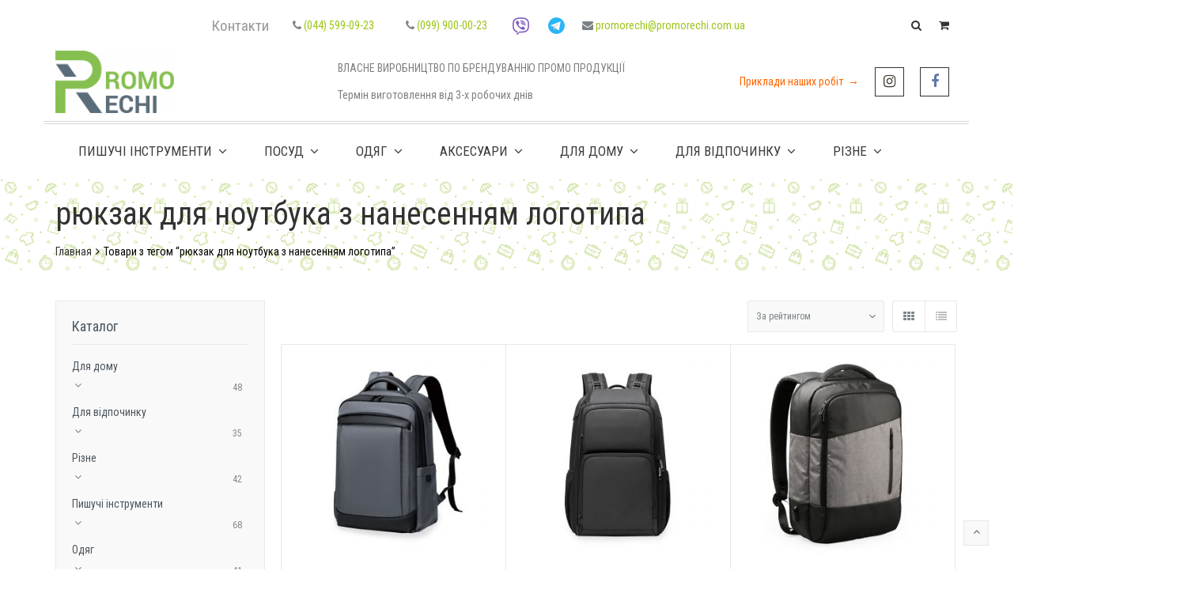

--- FILE ---
content_type: text/html; charset=UTF-8
request_url: https://promorechi.com.ua/product-tag/ryukzak-dlya-noutbuka-z-nanesennyam-logotipa/
body_size: 23303
content:
<!DOCTYPE html><html lang="ru-RU"><head><script type="text/javascript">WebFontConfig = {
                    google: { families: [ 'Roboto Condensed:400:latin,latin-ext' ] }
        };
        (function() {
            var wf = document.createElement('script');
            wf.src = ('https:' == document.location.protocol ? 'https' : 'http') +
                '://ajax.googleapis.com/ajax/libs/webfont/1/webfont.js';
            wf.type = 'text/javascript';
            wf.async = 'true';
            var s = document.getElementsByTagName('script')[0];
            s.parentNode.insertBefore(wf, s);
        })();</script> <meta charset="UTF-8"><meta name="viewport" content="width=device-width, initial-scale=1"><link rel="profile" href="https://gmpg.org/xfn/11"><link rel="pingback" href="https://promorechi.com.ua/xmlrpc.php"><link media="all" href="//kk6shv0fp5cbe3fbe1mvtuwn6ubegs12.cdn-freehost.com.ua/wp-content/cache/autoptimize/css/autoptimize_3331aa0c71b446d0a0481325b1a5c891.css" rel="stylesheet" /><title>рюкзак для ноутбука з нанесенням логотипа | Promo Rechi</title> <script type="text/template" id="tmpl-tc-cart-options-popup"><div class='header'>
        <h3>{{{ data.title }}}</h3>
    </div>
    <div id='{{{ data.id }}}' class='float_editbox'>{{{ data.html }}}</div>
    <div class='footer'>
        <div class='inner'>
            <span class='tm-button button button-secondary button-large details_cancel'>{{{ data.close }}}</span>
        </div>
    </div></script> <script type="text/template" id="tmpl-tc-lightbox"><div class="tc-lightbox-wrap">
        <span class="tc-lightbox-button tcfa tcfa-search tc-transition tcinit"></span>
    </div></script> <script type="text/template" id="tmpl-tc-lightbox-zoom"><span class="tc-lightbox-button-close tcfa tcfa-close"></span>
    {{{ data.img }}}</script> <script type="text/template" id="tmpl-tc-final-totals"><dl class="tm-extra-product-options-totals tm-custom-price-totals">
        <# if (data.show_options_total==true){ #>            <dt class="tm-options-totals">{{{ data.options_total }}}</dt>
            <dd class="tm-options-totals">
                <span class="price amount options">{{{ data.formatted_options_total }}}</span>
            </dd>            <# } #>
                <# if (data.show_extra_fee==true){ #>                    <dt class="tm-extra-fee">{{{ data.extra_fee }}}</dt>
                    <dd class="tm-extra-fee">
                        <span class="price amount options extra-fee">{{{ data.formatted_extra_fee }}}</span>
                    </dd>                    <# } #>
                        <# if (data.show_final_total==true){ #>                            <dt class="tm-final-totals">{{{ data.final_total }}}</dt>
                            <dd class="tm-final-totals">
                                <span class="price amount final">{{{ data.formatted_final_total }}}</span>
                            </dd>                            <# } #>
                                <# if (data.show_sign_up_fee==true){ #>                                    <dt class="tm-subscription-fee">{{{ data.sign_up_fee }}}</dt>
                                    <dd class="tm-subscription-fee">
                                        <span class="price amount subscription-fee">{{{ data.formatted_subscription_fee_total }}}</span>
                                    </dd>                                    <# } #>
    </dl></script> <script type="text/template" id="tmpl-tc-price"><span class="amount">{{{ data.price.price }}}</span></script> <script type="text/template" id="tmpl-tc-sale-price"><del>
        <span class="tc-original-price amount">{{{ data.price.original_price }}}</span>
    </del>
    <ins>
        <span class="amount">{{{ data.price.price }}}</span>
    </ins></script> <script type="text/template" id="tmpl-tc-section-pop-link"><div id="tm-section-pop-up" class="tm-extra-product-options flasho tm_wrapper tm-section-pop-up single tm-animated appear">
        <div class='header'><h3>{{{ data.title }}}</h3></div>
        <div class="float_editbox" id="temp_for_floatbox_insert"></div>
        <div class='footer'>
            <div class='inner'>
                <span class='tm-button button button-secondary button-large details_cancel'>{{{ data.close }}}</span>
            </div>
        </div>
    </div></script> <script type="text/template" id="tmpl-tc-floating-box-nks"><# if (data.values.length) {#>
    {{{ data.html_before }}}
    <div class="tc-row tm-fb-labels">
        <span class="tc-cell tc-col-3 tm-fb-title">{{{ data.option_label }}}</span>
        <span class="tc-cell tc-col-3 tm-fb-value">{{{ data.option_value }}}</span>
        <span class="tc-cell tc-col-3 tm-fb-quantity">{{{ data.option__qty }}}</span>
        <span class="tc-cell tc-col-3 tm-fb-price">{{{ data.option_lpric }}}</span>
    </div>
    <# for (var i = 0; i < data.values.length; i++) { #>
    <# if (data.values[i].label_show=='' || data.values[i].value_show=='') {#>
        <div class="tc-row">
            <# if (data.values[i].label_show=='') {#>
                <span class="tc-cell tc-col-3 tm-fb-title">{{{ data.values[i].title }}}</span>
                <# } #>
                    <# if (data.values[i].value_show=='') {#>
                        <span class="tc-cell tc-col-3 tm-fb-value">{{{ data.values[i].value }}}</span>
                        <# } #>
                            <span class="tc-cell tc-col-3 tm-fb-quantity">{{{ data.values[i].quantity }}}</span>
                            <span class="tc-cell tc-col-3 tm-fb-price">{{{ data.values[i].price }}}</span>
        </div>
        <# } #>
            <# } #>
                {{{ data.html_after }}}
                {{{ data.totals }}}
                <# }#></script> <script type="text/template" id="tmpl-tc-floating-box"><# if (data.values.length) {#>
    {{{ data.html_before }}}
    <dl class="tm-fb">
        <# for (var i = 0; i < data.values.length; i++) { #>
        <# if (data.values[i].label_show=='') {#>
            <dt class="tm-fb-title">{{{ data.values[i].title }}}</dt>
            <# } #>
                <# if (data.values[i].value_show=='') {#>
                    <dd class="tm-fb-value">{{{ data.values[i].value }}}</dd>
                    <# } #>
                        <# } #>
    </dl>
    {{{ data.html_after }}}
    {{{ data.totals }}}
    <# }#></script> <script type="text/template" id="tmpl-tc-chars-remanining"><span class="tc-chars">
		<span class="tc-chars-remanining">{{{ data.maxlength }}}</span>
		<span class="tc-remaining"> {{{ data.characters_remaining }}}</span>
	</span></script> <script class="tm-hidden" type="text/template" id="tmpl-tc-formatted-price"><span class="woocommerce-Price-amount amount"><bdi>{{{ data.price }}}&nbsp;<span class="woocommerce-Price-currencySymbol">&#x433;&#x440;&#x43D;.</span></bdi></span></script> <script type="text/template" id="tmpl-tc-upload-messages"><div class="header">
        <h3>{{{ data.title }}}</h3>
    </div>
    <div class="float_editbox" id="temp_for_floatbox_insert">
        <div class="tc-upload-messages">
            <div class="tc-upload-message">{{{ data.message }}}</div>
            <# for (var i in data.files) {
                    if (data.files.hasOwnProperty(i)) {#>
                <div class="tc-upload-files">{{{ data.files[i] }}}</div>
                <# }
                        }#>
        </div>
    </div>
    <div class="footer">
        <div class="inner">
            &nbsp;
        </div>
    </div></script><meta name='robots' content='max-image-preview:large' /><meta name="robots" content="noindex,follow"/><meta property="og:locale" content="ru_RU" /><meta property="og:type" content="object" /><meta property="og:title" content="рюкзак для ноутбука з нанесенням логотипа | Promo Rechi" /><meta property="og:url" content="https://promorechi.com.ua/product-tag/ryukzak-dlya-noutbuka-z-nanesennyam-logotipa/" /><meta property="og:site_name" content="Promo Rechi" /><meta name="twitter:card" content="summary" /><meta name="twitter:title" content="рюкзак для ноутбука з нанесенням логотипа | Promo Rechi" /> <script type='application/ld+json' class='yoast-schema-graph yoast-schema-graph--main'>{"@context":"https://schema.org","@graph":[{"@type":"Organization","@id":"https://promorechi.com.ua/#organization","name":"\u041f\u0440\u043e\u043c\u043e \u0420\u0435\u0447\u0456","url":"https://promorechi.com.ua/","sameAs":["https://www.facebook.com/promorechi/","https://www.instagram.com/promorechi/"],"logo":{"@type":"ImageObject","@id":"https://promorechi.com.ua/#logo","url":"https://kk6shv0fp5cbe3fbe1mvtuwn6ubegs12.cdn-freehost.com.ua/wp-content/uploads/2019/02/pr-2000x1000px.png.png","width":6251,"height":3295,"caption":"\u041f\u0440\u043e\u043c\u043e \u0420\u0435\u0447\u0456"},"image":{"@id":"https://promorechi.com.ua/#logo"}},{"@type":"WebSite","@id":"https://promorechi.com.ua/#website","url":"https://promorechi.com.ua/","name":"Promo Rechi","description":"\u0420\u0435\u043a\u043b\u0430\u043c\u043d\u0456 \u0441\u0443\u0432\u0435\u043d\u0456\u0440\u0438 \u0442\u0430 \u0431\u0456\u0437\u043d\u0435\u0441-\u043f\u043e\u0434\u0430\u0440\u0443\u043d\u043a\u0438","publisher":{"@id":"https://promorechi.com.ua/#organization"},"potentialAction":{"@type":"SearchAction","target":"https://promorechi.com.ua/?s={search_term_string}","query-input":"required name=search_term_string"}},{"@type":"CollectionPage","@id":"https://promorechi.com.ua/product-tag/ryukzak-dlya-noutbuka-z-nanesennyam-logotipa/#webpage","url":"https://promorechi.com.ua/product-tag/ryukzak-dlya-noutbuka-z-nanesennyam-logotipa/","inLanguage":"ru-RU","name":"\u0440\u044e\u043a\u0437\u0430\u043a \u0434\u043b\u044f \u043d\u043e\u0443\u0442\u0431\u0443\u043a\u0430 \u0437 \u043d\u0430\u043d\u0435\u0441\u0435\u043d\u043d\u044f\u043c \u043b\u043e\u0433\u043e\u0442\u0438\u043f\u0430 | Promo Rechi","isPartOf":{"@id":"https://promorechi.com.ua/#website"}}]}</script> <link rel='dns-prefetch' href='//www.googletagmanager.com' /><link rel='dns-prefetch' href='//maxcdn.bootstrapcdn.com' /><link rel='dns-prefetch' href='//fonts.googleapis.com' /><link rel='dns-prefetch' href='//s.w.org' /><link rel="alternate" type="application/rss+xml" title="Promo Rechi &raquo; Лента" href="https://promorechi.com.ua/feed/" /><link rel="alternate" type="application/rss+xml" title="Promo Rechi &raquo; Лента комментариев" href="https://promorechi.com.ua/comments/feed/" /><link rel="alternate" type="application/rss+xml" title="Promo Rechi &raquo; Лента элемента рюкзак для ноутбука з нанесенням логотипа таксономии Метка" href="https://promorechi.com.ua/product-tag/ryukzak-dlya-noutbuka-z-nanesennyam-logotipa/feed/" />  <script type="text/javascript" data-cfasync="false">var em_version         = '6.1.0';
	var em_track_user      = true;
	var em_no_track_reason = '';
	
	var disableStr = 'ga-disable-UA-107188020-1';

	/* Function to detect opted out users */
	function __gaTrackerIsOptedOut() {
		return document.cookie.indexOf(disableStr + '=true') > -1;
	}

	/* Disable tracking if the opt-out cookie exists. */
	if ( __gaTrackerIsOptedOut() ) {
		window[disableStr] = true;
	}

	/* Opt-out function */
	function __gaTrackerOptout() {
	  document.cookie = disableStr + '=true; expires=Thu, 31 Dec 2099 23:59:59 UTC; path=/';
	  window[disableStr] = true;
	}

	if ( 'undefined' === typeof gaOptout ) {
		function gaOptout() {
			__gaTrackerOptout();
		}
	}
	
	if ( em_track_user ) {
		(function(i,s,o,g,r,a,m){i['GoogleAnalyticsObject']=r;i[r]=i[r]||function(){
			(i[r].q=i[r].q||[]).push(arguments)},i[r].l=1*new Date();a=s.createElement(o),
			m=s.getElementsByTagName(o)[0];a.async=1;a.src=g;m.parentNode.insertBefore(a,m)
		})(window,document,'script','//www.google-analytics.com/analytics.js','__gaTracker');

window.ga = __gaTracker;		__gaTracker('create', 'UA-107188020-1', 'auto');
		__gaTracker('set', 'forceSSL', true);
		__gaTracker('send','pageview');
		__gaTracker( function() { window.ga = __gaTracker; } );
	} else {
		console.log( "" );
		(function() {
			/* https://developers.google.com/analytics/devguides/collection/analyticsjs/ */
			var noopfn = function() {
				return null;
			};
			var noopnullfn = function() {
				return null;
			};
			var Tracker = function() {
				return null;
			};
			var p = Tracker.prototype;
			p.get = noopfn;
			p.set = noopfn;
			p.send = noopfn;
			var __gaTracker = function() {
				var len = arguments.length;
				if ( len === 0 ) {
					return;
				}
				var f = arguments[len-1];
				if ( typeof f !== 'object' || f === null || typeof f.hitCallback !== 'function' ) {
					console.log( 'Not running function __gaTracker(' + arguments[0] + " ....) because you are not being tracked. " + em_no_track_reason );
					return;
				}
				try {
					f.hitCallback();
				} catch (ex) {

				}
			};
			__gaTracker.create = function() {
				return new Tracker();
			};
			__gaTracker.getByName = noopnullfn;
			__gaTracker.getAll = function() {
				return [];
			};
			__gaTracker.remove = noopfn;
			window['__gaTracker'] = __gaTracker;
			window.ga = __gaTracker;		})();
		}</script>  <script type="text/javascript">window._wpemojiSettings = {"baseUrl":"https:\/\/s.w.org\/images\/core\/emoji\/14.0.0\/72x72\/","ext":".png","svgUrl":"https:\/\/s.w.org\/images\/core\/emoji\/14.0.0\/svg\/","svgExt":".svg","source":{"concatemoji":"https:\/\/promorechi.com.ua\/wp-includes\/js\/wp-emoji-release.min.js"}};
/*! This file is auto-generated */
!function(e,a,t){var n,r,o,i=a.createElement("canvas"),p=i.getContext&&i.getContext("2d");function s(e,t){var a=String.fromCharCode,e=(p.clearRect(0,0,i.width,i.height),p.fillText(a.apply(this,e),0,0),i.toDataURL());return p.clearRect(0,0,i.width,i.height),p.fillText(a.apply(this,t),0,0),e===i.toDataURL()}function c(e){var t=a.createElement("script");t.src=e,t.defer=t.type="text/javascript",a.getElementsByTagName("head")[0].appendChild(t)}for(o=Array("flag","emoji"),t.supports={everything:!0,everythingExceptFlag:!0},r=0;r<o.length;r++)t.supports[o[r]]=function(e){if(!p||!p.fillText)return!1;switch(p.textBaseline="top",p.font="600 32px Arial",e){case"flag":return s([127987,65039,8205,9895,65039],[127987,65039,8203,9895,65039])?!1:!s([55356,56826,55356,56819],[55356,56826,8203,55356,56819])&&!s([55356,57332,56128,56423,56128,56418,56128,56421,56128,56430,56128,56423,56128,56447],[55356,57332,8203,56128,56423,8203,56128,56418,8203,56128,56421,8203,56128,56430,8203,56128,56423,8203,56128,56447]);case"emoji":return!s([129777,127995,8205,129778,127999],[129777,127995,8203,129778,127999])}return!1}(o[r]),t.supports.everything=t.supports.everything&&t.supports[o[r]],"flag"!==o[r]&&(t.supports.everythingExceptFlag=t.supports.everythingExceptFlag&&t.supports[o[r]]);t.supports.everythingExceptFlag=t.supports.everythingExceptFlag&&!t.supports.flag,t.DOMReady=!1,t.readyCallback=function(){t.DOMReady=!0},t.supports.everything||(n=function(){t.readyCallback()},a.addEventListener?(a.addEventListener("DOMContentLoaded",n,!1),e.addEventListener("load",n,!1)):(e.attachEvent("onload",n),a.attachEvent("onreadystatechange",function(){"complete"===a.readyState&&t.readyCallback()})),(e=t.source||{}).concatemoji?c(e.concatemoji):e.wpemoji&&e.twemoji&&(c(e.twemoji),c(e.wpemoji)))}(window,document,window._wpemojiSettings);</script> <link   rel='stylesheet' id='font-awesome-css'  href='https://maxcdn.bootstrapcdn.com/font-awesome/4.6.3/css/font-awesome.min.css' type='text/css' media='all' /> <script type="text/template" id="tmpl-variation-template"><div class="woocommerce-variation-description">{{{ data.variation.variation_description }}}</div>
	<div class="woocommerce-variation-price">{{{ data.variation.price_html }}}</div>
	<div class="woocommerce-variation-availability">{{{ data.variation.availability_html }}}</div></script> <script type="text/template" id="tmpl-unavailable-variation-template"><p>Этот товар недоступен. Пожалуйста, выберите другую комбинацию.</p></script> <script >if (document.location.protocol != "https:") {document.location = document.URL.replace(/^http:/i, "https:");}</script><script  type='text/javascript' defer='defer' src='https://kk6shv0fp5cbe3fbe1mvtuwn6ubegs12.cdn-freehost.com.ua/wp-includes/js/jquery/jquery.min.js' id='jquery-core-js'></script> <script   type='text/javascript' defer='defer' src='https://kk6shv0fp5cbe3fbe1mvtuwn6ubegs12.cdn-freehost.com.ua/wp-includes/js/jquery/jquery-migrate.min.js' id='jquery-migrate-js'></script> <script type='text/javascript' id='exactmetrics-frontend-script-js-extra'>var exactmetrics_frontend = {"js_events_tracking":"true","download_extensions":"zip,mp3,mpeg,pdf,docx,pptx,xlsx,rar","inbound_paths":"[{\"path\":\"\\\/go\\\/\",\"label\":\"affiliate\"},{\"path\":\"\\\/recommend\\\/\",\"label\":\"affiliate\"}]","home_url":"https:\/\/promorechi.com.ua","hash_tracking":"false"};</script> <script   type='text/javascript' defer='defer' src='https://kk6shv0fp5cbe3fbe1mvtuwn6ubegs12.cdn-freehost.com.ua/wp-content/plugins/google-analytics-dashboard-for-wp/assets/js/frontend.min.js' id='exactmetrics-frontend-script-js'></script> <script type='text/javascript' id='bbspoiler-js-extra'>var title = {"unfolded":"\u0420\u0430\u0437\u0432\u0435\u0440\u043d\u0443\u0442\u044c","folded":"\u0421\u0432\u0435\u0440\u043d\u0443\u0442\u044c"};</script> <script   type='text/javascript' defer='defer' src='//kk6shv0fp5cbe3fbe1mvtuwn6ubegs12.cdn-freehost.com.ua/wp-content/cache/autoptimize/js/autoptimize_single_57fc57df333f1d2cdef31b63a50ce903.js' id='bbspoiler-js'></script> <script   type='text/javascript' defer='defer' src='//kk6shv0fp5cbe3fbe1mvtuwn6ubegs12.cdn-freehost.com.ua/wp-content/cache/autoptimize/js/autoptimize_single_2fe687fd4de1f1917a48f61bab1d3d32.js' id='magnific.popup.js-js'></script> <script   type='text/javascript' defer='defer' src='//kk6shv0fp5cbe3fbe1mvtuwn6ubegs12.cdn-freehost.com.ua/wp-content/cache/autoptimize/js/autoptimize_single_b0b0c6b599e2eac2181ad4b3cf64fafa.js' id='ct.sg.front.js-js'></script> <script   type='text/javascript' defer='defer' src='//kk6shv0fp5cbe3fbe1mvtuwn6ubegs12.cdn-freehost.com.ua/wp-content/cache/autoptimize/js/autoptimize_single_a9d69c4710e02b4e564662664033ae95.js' id='wcva-shop-frontend-js'></script> <script   type='text/javascript' defer='defer' src='https://kk6shv0fp5cbe3fbe1mvtuwn6ubegs12.cdn-freehost.com.ua/wp-content/plugins/woocommerce/assets/js/jquery-blockui/jquery.blockUI.min.js' id='jquery-blockui-js'></script> <script type='text/javascript' id='wc-add-to-cart-js-extra'>var wc_add_to_cart_params = {"ajax_url":"\/wp-admin\/admin-ajax.php","wc_ajax_url":"\/?wc-ajax=%%endpoint%%","i18n_view_cart":"\u041f\u0440\u043e\u0441\u043c\u043e\u0442\u0440 \u043a\u043e\u0440\u0437\u0438\u043d\u044b","cart_url":"https:\/\/promorechi.com.ua\/cart\/","is_cart":"","cart_redirect_after_add":"yes"};</script> <script   type='text/javascript' defer='defer' src='https://kk6shv0fp5cbe3fbe1mvtuwn6ubegs12.cdn-freehost.com.ua/wp-content/plugins/woocommerce/assets/js/frontend/add-to-cart.min.js' id='wc-add-to-cart-js'></script> <script   type='text/javascript' defer='defer' src='//kk6shv0fp5cbe3fbe1mvtuwn6ubegs12.cdn-freehost.com.ua/wp-content/cache/autoptimize/js/autoptimize_single_887d7ae002271ee14b43c6b576d4a65b.js' id='wr-custom-attributes-js'></script> <script   type='text/javascript' defer='defer' src='//kk6shv0fp5cbe3fbe1mvtuwn6ubegs12.cdn-freehost.com.ua/wp-content/cache/autoptimize/js/autoptimize_single_787fe4f547a6cb7f4ce4934641085910.js' id='vc_woocommerce-add-to-cart-js-js'></script>  <script   type='text/javascript' defer='defer' src='https://www.googletagmanager.com/gtag/js?id=G-L7W5H0KBNX' id='google_gtagjs-js' async></script> <script   type='text/javascript' id='google_gtagjs-js-after'>window.dataLayer = window.dataLayer || [];function gtag(){dataLayer.push(arguments);}
gtag("js", new Date());
gtag("set", "developer_id.dZTNiMT", true);
gtag("config", "G-L7W5H0KBNX");</script> <link rel="https://api.w.org/" href="https://promorechi.com.ua/wp-json/" /><link rel="alternate" type="application/json" href="https://promorechi.com.ua/wp-json/wp/v2/product_tag/5141" /><link rel="EditURI" type="application/rsd+xml" title="RSD" href="https://promorechi.com.ua/xmlrpc.php?rsd" /><link rel="wlwmanifest" type="application/wlwmanifest+xml" href="https://kk6shv0fp5cbe3fbe1mvtuwn6ubegs12.cdn-freehost.com.ua/wp-includes/wlwmanifest.xml" /><meta name="generator" content="Site Kit by Google 1.98.0" />  <script type="application/ld+json">{
    "@context": "http://schema.org",
    "@type": "LocalBusiness",
    "name": "Promo Rechi",
    "image": "https://kk6shv0fp5cbe3fbe1mvtuwn6ubegs12.cdn-freehost.com.ua/wp-content/uploads/2019/02/logo_pr-e1576370839362.png",
    "url": "https://promorechi.com.ua/",
    "telephone": "(044) 599-09-23",
    "address": {
        "@type": "PostalAddress",
        "streetAddress": "ул. Салютная 15, оф. 23а",
        "addressLocality": "Киев",
        "postalCode": "04111",
        "addressCountry": "UA"
    },
    "geo": {
        "@type": "GeoCoordinates",
        "latitude": "50.472170567625",
        "longitude": "30.408593335745"
    },
    "openingHours": [
        "Mo-Fr 09:30-18:00"
    ],
    "priceRange": "1-3000GRN"
}</script> <meta name="generator" content="Saphali Lite 1.8.12" /> <script>var WRAjaxURL 	    = 'https://promorechi.com.ua/wp-admin/admin-ajax.php';
			var WR_CURRENT_URL 	= 'https://promorechi.com.ua/product/ryukzak-dlya-noutbuka-hypori/';
			var WR_URL 	        = 'https://promorechi.com.ua';
			var _nonce_wr_nitro = '37d0c40355';
			var _WR_THEME_URL   = 'https://kk6shv0fp5cbe3fbe1mvtuwn6ubegs12.cdn-freehost.com.ua/wp-content/themes/wr-nitro';
			var WR_CART_URL    = 'https://promorechi.com.ua/cart/';</script> <noscript><style>.woocommerce-product-gallery{ opacity: 1 !important; }</style></noscript><meta name="generator" content="Powered by WPBakery Page Builder - drag and drop page builder for WordPress."/> <script type="text/javascript">var buyone_ajax = {"ajaxurl":"https:\/\/promorechi.com.ua\/wp-admin\/admin-ajax.php","variation":0,"work_mode":0};</script> <meta name="generator" content="Powered by Slider Revolution 6.2.2 - responsive, Mobile-Friendly Slider Plugin for WordPress with comfortable drag and drop interface." /><link rel="icon" href="https://kk6shv0fp5cbe3fbe1mvtuwn6ubegs12.cdn-freehost.com.ua/wp-content/uploads/2017/06/cropped-fav2-2-60x60.png" sizes="32x32" /><link rel="icon" href="https://kk6shv0fp5cbe3fbe1mvtuwn6ubegs12.cdn-freehost.com.ua/wp-content/uploads/2017/06/cropped-fav2-2-300x300.png" sizes="192x192" /><link rel="apple-touch-icon" href="https://kk6shv0fp5cbe3fbe1mvtuwn6ubegs12.cdn-freehost.com.ua/wp-content/uploads/2017/06/cropped-fav2-2-300x300.png" /><meta name="msapplication-TileImage" content="https://kk6shv0fp5cbe3fbe1mvtuwn6ubegs12.cdn-freehost.com.ua/wp-content/uploads/2017/06/cropped-fav2-2-300x300.png" /> <script type="text/javascript">function setREVStartSize(e){			
			try {								
				var pw = document.getElementById(e.c).parentNode.offsetWidth,
					newh;
				pw = pw===0 || isNaN(pw) ? window.innerWidth : pw;
				e.tabw = e.tabw===undefined ? 0 : parseInt(e.tabw);
				e.thumbw = e.thumbw===undefined ? 0 : parseInt(e.thumbw);
				e.tabh = e.tabh===undefined ? 0 : parseInt(e.tabh);
				e.thumbh = e.thumbh===undefined ? 0 : parseInt(e.thumbh);
				e.tabhide = e.tabhide===undefined ? 0 : parseInt(e.tabhide);
				e.thumbhide = e.thumbhide===undefined ? 0 : parseInt(e.thumbhide);
				e.mh = e.mh===undefined || e.mh=="" || e.mh==="auto" ? 0 : parseInt(e.mh,0);		
				if(e.layout==="fullscreen" || e.l==="fullscreen") 						
					newh = Math.max(e.mh,window.innerHeight);				
				else{					
					e.gw = Array.isArray(e.gw) ? e.gw : [e.gw];
					for (var i in e.rl) if (e.gw[i]===undefined || e.gw[i]===0) e.gw[i] = e.gw[i-1];					
					e.gh = e.el===undefined || e.el==="" || (Array.isArray(e.el) && e.el.length==0)? e.gh : e.el;
					e.gh = Array.isArray(e.gh) ? e.gh : [e.gh];
					for (var i in e.rl) if (e.gh[i]===undefined || e.gh[i]===0) e.gh[i] = e.gh[i-1];
										
					var nl = new Array(e.rl.length),
						ix = 0,						
						sl;					
					e.tabw = e.tabhide>=pw ? 0 : e.tabw;
					e.thumbw = e.thumbhide>=pw ? 0 : e.thumbw;
					e.tabh = e.tabhide>=pw ? 0 : e.tabh;
					e.thumbh = e.thumbhide>=pw ? 0 : e.thumbh;					
					for (var i in e.rl) nl[i] = e.rl[i]<window.innerWidth ? 0 : e.rl[i];
					sl = nl[0];									
					for (var i in nl) if (sl>nl[i] && nl[i]>0) { sl = nl[i]; ix=i;}															
					var m = pw>(e.gw[ix]+e.tabw+e.thumbw) ? 1 : (pw-(e.tabw+e.thumbw)) / (e.gw[ix]);					

					newh =  (e.type==="carousel" && e.justify==="true" ? e.gh[ix] : (e.gh[ix] * m)) + (e.tabh + e.thumbh);
				}			
				
				if(window.rs_init_css===undefined) window.rs_init_css = document.head.appendChild(document.createElement("style"));					
				document.getElementById(e.c).height = newh;
				window.rs_init_css.innerHTML += "#"+e.c+"_wrapper { height: "+newh+"px }";				
			} catch(e){
				console.log("Failure at Presize of Slider:" + e)
			}					   
		  };</script> <noscript><style>.wpb_animate_when_almost_visible { opacity: 1; }</style></noscript></head><body data-rsssl=1 class="archive tax-product_tag term-ryukzak-dlya-noutbuka-z-nanesennyam-logotipa term-5141 theme-wr-nitro woocommerce woocommerce-page woocommerce-no-js yith-wcan-free woo-variation-gallery woo-variation-gallery-theme-wr-nitro woo-variation-gallery-theme-child-wr-nitro woo-variation-swatches wvs-theme-wr-nitro wvs-theme-child-wr-nitro wvs-style-squared wvs-attr-behavior-blur wvs-tooltip wvs-css wvs-show-label boxed mask wr-desktop wpb-js-composer js-comp-ver-6.2.0 vc_responsive"   itemscope="itemscope" itemtype="http://schema.org/WebPage" ><div class="pageloader"><div class="wr-loader-8"><div class="wr-loader"></div></div></div><div class="wrapper-outer"><div class="wrapper"><div class="header-outer clear inherit" data-id="93468"  role="banner" itemscope="itemscope" itemtype="http://schema.org/WPHeader" ><header class="header clear horizontal-layout"><div class="hb-section-outer clear"><div class="clear hb-section section-1" ><div class="container clear"><div class="element-item hb-flex"></div><div class="element-item hb-text hb-s1i2"><div class="content-text"><h3><span style="color: #999999;"><a style="color: #999999;" href="https://www.promorechi.com.ua/contact/">Контакти</a></span></h3></div></div><div class="element-item hb-text hb-s1i3"><div class="content-text"><div class="element-item hb-text hb-s1i3"><p><i class="fa fa-phone"></i><a href="tel:(044)599-09-23"> (044) 599-09-23</a></p></div></div></div><div class="element-item hb-text hb-s1i4"><div class="content-text"><div class="element-item hb-text hb-s1i3"><p><i class="fa fa-phone"></i><a href="tel:(099)900-00-23"> (099) 900-00-23</a></p></div></div></div><div class="element-item hb-text hb-s1i5"><div class="content-text"><p><a href="viber://chat?number=+380999000023" target="_blank" rel="noopener"><img  class="size-full wp-image-95494 aligncenter lazyload"  width="25" src="data:image/svg+xml,%3Csvg%20xmlns=%22http://www.w3.org/2000/svg%22%20viewBox=%220%200%2025%2025%22%3E%3C/svg%3E" data-src="https://kk6shv0fp5cbe3fbe1mvtuwn6ubegs12.cdn-freehost.com.ua/wp-content/uploads/2021/05/viber-e1620450084708.png" alt="viber" width="25" height="25" /></a></p></div></div><div class="element-item hb-text hb-s1i6"><div class="content-text"><p><a href="https://t.me/+380999000023" target="_blank" rel="noopener"><img  class="size-full wp-image-95495 aligncenter lazyload"  width="25" src="data:image/svg+xml,%3Csvg%20xmlns=%22http://www.w3.org/2000/svg%22%20viewBox=%220%200%2025%2025%22%3E%3C/svg%3E" data-src="https://kk6shv0fp5cbe3fbe1mvtuwn6ubegs12.cdn-freehost.com.ua/wp-content/uploads/2021/05/telegram-app-e1620450576471.png" alt="telegram" width="25" height="25" /></a></p></div></div><div class="element-item hb-text hb-s1i7"><div class="content-text"><p><i class="fa fa-envelope"></i> <a href="mailto:promorechi@promorechi.com.ua">promorechi@promorechi.com.ua</a></p></div></div><div class="element-item hb-flex"></div><div class="element-item hb-search hb-s1i9 topbar light-background" ><div class="search-inner"><div class=" search-form hb-search-fs"><div class="search-form-inner " ><form class="hb-s1i9" action="https://promorechi.com.ua/" method="get" role="search"  itemprop="potentialAction" itemscope="itemscope" itemtype="http://schema.org/SearchAction" ><input required type="text" placeholder="" name="s" class="txt-search extenal-bdcl"><input type="submit" class="btn-search" /></form><div class="close"></div></div></div><span class="open show-full-screen" data-layout="topbar" data-background-style="light-background"><i class="fa fa-search"></i></span></div></div><div class="element-item hb-cart hb-s1i10 dropdown dropdown-fade" data-margin-top="empty"><span  class="cart-control "><i class="fa fa-shopping-cart"></i></span><div class="hb-minicart-outer"><div class="hb-minicart light-style"><div class="widget_shopping_cart_content"></div></div></div><a class="link-cart" href="https://promorechi.com.ua/cart/"></a></div></div></div></div><div class="hb-section-outer clear"><div class="clear hb-section section-2" ><div class="container clear"><div class="element-item hb-logo hb-s2i1 image-type"><div class="content-logo"><a href="https://promorechi.com.ua/"><img  width="150" height="10" class="logo-retina-hide lazyload"  width="150" src="data:image/svg+xml,%3Csvg%20xmlns=%22http://www.w3.org/2000/svg%22%20viewBox=%220%200%20150%2010%22%3E%3C/svg%3E" data-src="https://kk6shv0fp5cbe3fbe1mvtuwn6ubegs12.cdn-freehost.com.ua/wp-content/uploads/2019/02/logo_pr-e1576370839362.png"  alt="Promo Rechi" /><img  width="150" height="10" class="logo-retina-show lazyload"  width="150" src="data:image/svg+xml,%3Csvg%20xmlns=%22http://www.w3.org/2000/svg%22%20viewBox=%220%200%20150%2010%22%3E%3C/svg%3E" data-src="https://kk6shv0fp5cbe3fbe1mvtuwn6ubegs12.cdn-freehost.com.ua/wp-content/uploads/2019/02/logo_pr-e1576370839362.png"  alt="Promo Rechi" /></a></div></div><div class="element-item hb-flex"></div><div class="element-item hb-flex"></div><div class="element-item hb-flex"></div><div class="element-item hb-text hb-s2i5"><div class="content-text"><p style="text-align: left;"><span style="color: #808080;">ВЛАСНЕ ВИРОБНИЦТВО ПО БРЕНДУВАННЮ ПРОМО ПРОДУКЦІЇ</span></p><p style="text-align: left;"><span style="color: #808080;">Термін виготовлення від 3-х робочих днів</span></p></div></div><div class="element-item hb-flex"></div><div class="element-item hb-flex"></div><div class="element-item hb-text hb-s2i9"><div class="content-text"><p><span style="color: #ff6600;">Приклади наших робіт  →</span></p></div></div><div class="element-item hb-social hb-s2i10 custom-style normal-size center-element"><a class="wr-color-instagram" href="https://www.instagram.com/promorechi/" title="Instagram" target="_blank" rel="noopener noreferrer"><i class="fa fa-instagram"></i></a></div><div class="element-item hb-social hb-s2i11 custom-style normal-size"><a class="wr-color-facebook" href="https://www.facebook.com/promorechi/" title="Facebook" target="_blank" rel="noopener noreferrer"><i class="fa fa-facebook"></i></a></div></div></div></div><div class="hb-section-outer clear"><div class="clear hb-section section-3" ><div class="container clear"><div class="element-item hb-menu hb-s3i1 text-layout center-element"  data-animation="scale" data-margin-top="empty"><div  role="navigation" itemscope="itemscope" itemtype="http://schema.org/SiteNavigationElement"  class="site-navigator-outer hb-s3i1 ouline-hover "><div class="navigator-column"><div class="navigator-column-inner"><div class="site-navigator-inner has-submenu"><ul class="site-navigator"><li  class="menu-item menu-item-type-custom menu-item-object-custom menu-item-has-children wrmm-item menu-item-lv0"><a  href="https://www.promorechi.com.ua/product-category/pishushchiye-instrumenty/" class="menu-item-link icon-left" ><span class="menu_title">Пишучі інструменти</span><i class="icon-has-children fa fa-angle-down"></i></a><div data-width="full"  class="mm-container-outer"><div class="mm-container" ><ul class="mm-col" style="width:16.666666666667%"><li  class="menu-item-296"><div class="content-element element-text"><p><a href="https://promorechi.com.ua/product-category/pishushchiye-instrumenty/plastikovyye-ruchki/"><img  class="wp-image-77097 size-full aligncenter lazyload"  width="150" src="data:image/svg+xml,%3Csvg%20xmlns=%22http://www.w3.org/2000/svg%22%20viewBox=%220%200%20150%20115%22%3E%3C/svg%3E" data-src="https://kk6shv0fp5cbe3fbe1mvtuwn6ubegs12.cdn-freehost.com.ua/wp-content/uploads/2016/09/ruchka-4.jpg" alt="" width="150" height="115" /></a></p><p><a class="maxbutton-2 maxbutton maxbutton-knopki" target="_blank" title="Кнопки" rel="noopener" href="https://promorechi.com.ua/product-category/pishushchiye-instrumenty/plastikovyye-ruchki/"><span class='mb-text'>Пластикові ручки</span></a></p></div></li></ul><ul class="mm-col" style="width:16.666666666667%"><li  class="menu-item-297"><div class="content-element element-text"><p><a href="https://promorechi.com.ua/product-category/pishushchiye-instrumenty/metallicheskiye-ruchki/"><img  class="wp-image-77098 size-full aligncenter lazyload"  width="150" src="data:image/svg+xml,%3Csvg%20xmlns=%22http://www.w3.org/2000/svg%22%20viewBox=%220%200%20150%20115%22%3E%3C/svg%3E" data-src="https://kk6shv0fp5cbe3fbe1mvtuwn6ubegs12.cdn-freehost.com.ua/wp-content/uploads/2016/09/ruchki_metal-1.jpg" alt="" width="150" height="115" /></a></p><p style="text-align: center;"><a class="maxbutton-2 maxbutton maxbutton-knopki" target="_blank" title="Кнопки" rel="noopener" href="https://promorechi.com.ua/product-category/pishushchiye-instrumenty/metallicheskiye-ruchki/"><span class='mb-text'>Металеві ручки</span></a></p></div></li></ul><ul class="mm-col" style="width:16.666666666667%"><li  class="menu-item-298"><div class="content-element element-text"><p><a href="https://promorechi.com.ua/product-category/pishushchiye-instrumenty/eko-ruchki/"><img  class="wp-image-77099 size-full aligncenter lazyload"  width="150" src="data:image/svg+xml,%3Csvg%20xmlns=%22http://www.w3.org/2000/svg%22%20viewBox=%220%200%20150%20115%22%3E%3C/svg%3E" data-src="https://kk6shv0fp5cbe3fbe1mvtuwn6ubegs12.cdn-freehost.com.ua/wp-content/uploads/2016/09/ruchki_eko-1.jpg" alt="" width="150" height="115" /></a></p><p style="text-align: center;"><a class="maxbutton-2 maxbutton maxbutton-knopki" target="_blank" title="Кнопки" rel="noopener" href="https://promorechi.com.ua/product-category/pishushchiye-instrumenty/eko-ruchki/"><span class='mb-text'>Еко ручки<br /></span></a></p></div></li></ul><ul class="mm-col" style="width:16.666666666667%"><li  class="menu-item-301"><div class="content-element element-text"><p><a href="https://promorechi.com.ua/product-category/pishushchiye-instrumenty/karandashi/"><img  class="wp-image-77100 size-full aligncenter lazyload"  width="150" src="data:image/svg+xml,%3Csvg%20xmlns=%22http://www.w3.org/2000/svg%22%20viewBox=%220%200%20150%20115%22%3E%3C/svg%3E" data-src="https://kk6shv0fp5cbe3fbe1mvtuwn6ubegs12.cdn-freehost.com.ua/wp-content/uploads/2016/09/karandash-2.jpg" alt="" width="150" height="115" /></a></p><p style="text-align: center;"><a class="maxbutton-2 maxbutton maxbutton-knopki" target="_blank" title="Кнопки" rel="noopener" href="https://promorechi.com.ua/product-category/pishushchiye-instrumenty/karandashi/"><span class='mb-text'>Олівці</span></a></p></div></li></ul><ul class="mm-col" style="width:16.666666666667%"><li  class="menu-item-299"><div class="content-element element-text"><p><a href="https://promorechi.com.ua/product-category/pishushchiye-instrumenty/markery-i-flomastery/"><img  class="wp-image-77101 size-full aligncenter lazyload"  width="150" src="data:image/svg+xml,%3Csvg%20xmlns=%22http://www.w3.org/2000/svg%22%20viewBox=%220%200%20150%20115%22%3E%3C/svg%3E" data-src="https://kk6shv0fp5cbe3fbe1mvtuwn6ubegs12.cdn-freehost.com.ua/wp-content/uploads/2016/09/marker-2.jpg" alt="" width="150" height="115" /></a></p><p style="text-align: center;"><a class="maxbutton-2 maxbutton maxbutton-knopki" target="_blank" title="Кнопки" rel="noopener" href="https://promorechi.com.ua/product-category/pishushchiye-instrumenty/markery-i-flomastery/"><span class='mb-text'>Маркери і фломастери</span></a></p></div></li></ul><ul class="mm-col" style="width:16.666666666667%"><li  class="menu-item-300"><div class="content-element element-text"><p><a href="https://promorechi.com.ua/product-category/pishushchiye-instrumenty/ruchki-biznes-klassa/"><img  class="aligncenter wp-image-77102 size-full lazyload"  width="150" src="data:image/svg+xml,%3Csvg%20xmlns=%22http://www.w3.org/2000/svg%22%20viewBox=%220%200%20150%20115%22%3E%3C/svg%3E" data-src="https://kk6shv0fp5cbe3fbe1mvtuwn6ubegs12.cdn-freehost.com.ua/wp-content/uploads/2016/09/ruchki_nabor-1.jpg" alt="" width="150" height="115" /></a></p><p style="text-align: center;"><a class="maxbutton-2 maxbutton maxbutton-knopki" target="_blank" title="Кнопки" rel="noopener" href="https://promorechi.com.ua/product-category/pishushchiye-instrumenty/ruchki-biznes-klassa/"><span class='mb-text'>Ручки бізнес класу</span></a></p></div></li></ul></div></div></li><li  class="menu-item menu-item-type-custom menu-item-object-custom menu-item-has-children wrmm-item menu-item-lv0"><a  href="https://www.promorechi.com.ua/product-category/posuda/" class="menu-item-link icon-left" ><span class="menu_title">Посуд</span><i class="icon-has-children fa fa-angle-down"></i></a><div data-width="full"  class="mm-container-outer"><div class="mm-container" ><ul class="mm-col" style="width:16.666666666667%"><li  class="menu-item-959"><div class="content-element element-text"><p><a href="https://promorechi.com.ua/product-category/posuda/chashki/"></a><a href="https://promorechi.com.ua/product-category/posuda/chashki/"><img  class="wp-image-77104 size-full aligncenter lazyload"  width="150" src="data:image/svg+xml,%3Csvg%20xmlns=%22http://www.w3.org/2000/svg%22%20viewBox=%220%200%20150%20115%22%3E%3C/svg%3E" data-src="https://kk6shv0fp5cbe3fbe1mvtuwn6ubegs12.cdn-freehost.com.ua/wp-content/uploads/2016/09/krugka-4.jpg" alt="" width="150" height="115" /></a></p><p style="text-align: center;"><a class="maxbutton-2 maxbutton maxbutton-knopki" target="_blank" title="Кнопки" rel="noopener" href="https://promorechi.com.ua/product-category/posuda/chashki/"><span class='mb-text'>Чашки</span></a></p></div></li></ul><ul class="mm-col" style="width:16.666666666667%"><li  class="menu-item-960"><div class="content-element element-text"><p><a href="https://promorechi.com.ua/product-category/posuda/chashki-s-blyudtsem/"></a><a href="https://promorechi.com.ua/product-category/posuda/chashki-s-blyudtsem/"><img  class="wp-image-77105 size-full aligncenter lazyload"  width="150" src="data:image/svg+xml,%3Csvg%20xmlns=%22http://www.w3.org/2000/svg%22%20viewBox=%220%200%20150%20115%22%3E%3C/svg%3E" data-src="https://kk6shv0fp5cbe3fbe1mvtuwn6ubegs12.cdn-freehost.com.ua/wp-content/uploads/2016/09/chashka_s_blud-1.jpg" alt="" width="150" height="115" /></a></p><p style="text-align: center;"><a class="maxbutton-2 maxbutton maxbutton-knopki" target="_blank" title="Кнопки" rel="noopener" href="https://promorechi.com.ua/product-category/posuda/chashki-s-blyudtsem/"><span class='mb-text'>Чашки с блюдцем</span></a></p></div></li></ul><ul class="mm-col" style="width:16.666666666667%"><li  class="menu-item-961"><div class="content-element element-text"><p><a href="https://promorechi.com.ua/product-category/posuda/termokruzhki/"></a><a href="https://promorechi.com.ua/product-category/posuda/termokruzhki/"><img  class="wp-image-77106 size-full aligncenter lazyload"  width="150" src="data:image/svg+xml,%3Csvg%20xmlns=%22http://www.w3.org/2000/svg%22%20viewBox=%220%200%20150%20115%22%3E%3C/svg%3E" data-src="https://kk6shv0fp5cbe3fbe1mvtuwn6ubegs12.cdn-freehost.com.ua/wp-content/uploads/2016/09/termochashka-1.jpg" alt="" width="150" height="115" /></a></p><p style="text-align: center;"><a class="maxbutton-2 maxbutton maxbutton-knopki" target="_blank" title="Кнопки" rel="noopener" href="https://promorechi.com.ua/product-category/posuda/termokruzhki/"><span class='mb-text'>Термокружки</span></a></p></div></li></ul><ul class="mm-col" style="width:16.666666666667%"><li  class="menu-item-962"><div class="content-element element-text"><p><a href="https://promorechi.com.ua/product-category/posuda/termosy/"><img  class="wp-image-77107 size-full aligncenter lazyload"  width="150" src="data:image/svg+xml,%3Csvg%20xmlns=%22http://www.w3.org/2000/svg%22%20viewBox=%220%200%20150%20115%22%3E%3C/svg%3E" data-src="https://kk6shv0fp5cbe3fbe1mvtuwn6ubegs12.cdn-freehost.com.ua/wp-content/uploads/2016/09/termos-2.jpg" alt="" width="150" height="115" /></a></p><p style="text-align: center;"><a class="maxbutton-2 maxbutton maxbutton-knopki" target="_blank" title="Кнопки" rel="noopener" href="https://promorechi.com.ua/product-category/posuda/termosy/"><span class='mb-text'>Термоси</span></a></p></div></li></ul><ul class="mm-col" style="width:16.666666666667%"><li  class="menu-item-963"><div class="content-element element-text"><p><a href="https://promorechi.com.ua/product-category/posuda/butylki/"><img  class="wp-image-77108 size-full aligncenter lazyload"  width="150" src="data:image/svg+xml,%3Csvg%20xmlns=%22http://www.w3.org/2000/svg%22%20viewBox=%220%200%20150%20115%22%3E%3C/svg%3E" data-src="https://kk6shv0fp5cbe3fbe1mvtuwn6ubegs12.cdn-freehost.com.ua/wp-content/uploads/2016/09/butylka-1.jpg" alt="" width="150" height="115" /></a></p><p style="text-align: center;"><a class="maxbutton-2 maxbutton maxbutton-knopki" target="_blank" title="Кнопки" rel="noopener" href="https://promorechi.com.ua/product-category/posuda/butylki/"><span class='mb-text'>Пляшки</span></a></p></div></li></ul><ul class="mm-col" style="width:16.666666666667%"><li  class="menu-item-964"><div class="content-element element-text"><p><a href="https://promorechi.com.ua/product-category/posuda/stolovaya-posuda/"><img  class="wp-image-77109 size-full aligncenter lazyload"  width="150" src="data:image/svg+xml,%3Csvg%20xmlns=%22http://www.w3.org/2000/svg%22%20viewBox=%220%200%20150%20115%22%3E%3C/svg%3E" data-src="https://kk6shv0fp5cbe3fbe1mvtuwn6ubegs12.cdn-freehost.com.ua/wp-content/uploads/2016/09/tarelka-2.jpg" alt="" width="150" height="115" /></a></p><p style="text-align: center;"><a class="maxbutton-2 maxbutton maxbutton-knopki" target="_blank" title="Кнопки" rel="noopener" href="https://promorechi.com.ua/product-category/posuda/stolovaya-posuda/"><span class='mb-text'>Столовий посуд</span></a></p></div></li></ul></div></div></li><li  class="menu-item menu-item-type-custom menu-item-object-custom menu-item-has-children wrmm-item menu-item-lv0"><a  href="https://promorechi.com.ua/product-category/odezhda/" class="menu-item-link icon-left" ><span class="menu_title">Одяг</span><i class="icon-has-children fa fa-angle-down"></i></a><div data-width="full"  class="mm-container-outer"><div class="mm-container" ><ul class="mm-col" style="width:16.666666666667%"><li  class="menu-item-758"><div class="content-element element-text"><p><a href="https://promorechi.com.ua/product-category/futbolki/"></a><a href="https://promorechi.com.ua/product-category/futbolki/"><img  class="wp-image-77111 size-full aligncenter lazyload"  width="150" src="data:image/svg+xml,%3Csvg%20xmlns=%22http://www.w3.org/2000/svg%22%20viewBox=%220%200%20150%20115%22%3E%3C/svg%3E" data-src="https://kk6shv0fp5cbe3fbe1mvtuwn6ubegs12.cdn-freehost.com.ua/wp-content/uploads/2016/09/futbolka-4.jpg" alt="" width="150" height="115" /></a></p><p style="text-align: center;"><a class="maxbutton-2 maxbutton maxbutton-knopki" target="_blank" title="Кнопки" rel="noopener" href="https://promorechi.com.ua/product-category/futbolki/"><span class='mb-text'>Футболки</span></a></p></div></li></ul><ul class="mm-col" style="width:16.666666666667%"><li  class="menu-item-747"><div class="content-element element-text"><p><a href="https://promorechi.com.ua/product-category/odezhda/futbolki-polo/"></a><a href="https://promorechi.com.ua/product-category/odezhda/futbolki-polo/"><img  class="wp-image-77112 size-full aligncenter lazyload"  width="150" src="data:image/svg+xml,%3Csvg%20xmlns=%22http://www.w3.org/2000/svg%22%20viewBox=%220%200%20150%20115%22%3E%3C/svg%3E" data-src="https://kk6shv0fp5cbe3fbe1mvtuwn6ubegs12.cdn-freehost.com.ua/wp-content/uploads/2016/09/polo-1.jpg" alt="" width="150" height="115" /></a></p><p style="text-align: center;"><a class="maxbutton-2 maxbutton maxbutton-knopki" target="_blank" title="Кнопки" rel="noopener" href="https://promorechi.com.ua/product-category/odezhda/futbolki-polo/"><span class='mb-text'>Футболки поло</span></a></p></div></li></ul><ul class="mm-col" style="width:16.666666666667%"><li  class="menu-item-748"><div class="content-element element-text"><p><a href="https://promorechi.com.ua/product-category/odezhda/reglany-i-tolstovki/"><img  class="wp-image-77113 size-full aligncenter lazyload"  width="150" src="data:image/svg+xml,%3Csvg%20xmlns=%22http://www.w3.org/2000/svg%22%20viewBox=%220%200%20150%20115%22%3E%3C/svg%3E" data-src="https://kk6shv0fp5cbe3fbe1mvtuwn6ubegs12.cdn-freehost.com.ua/wp-content/uploads/2016/09/tolstovka-1.jpg" alt="" width="150" height="115" /></a></p><p style="text-align: center;"><a class="maxbutton-2 maxbutton maxbutton-knopki" target="_blank" title="Кнопки" rel="noopener" href="https://promorechi.com.ua/product-category/odezhda/reglany-i-tolstovki/"><span class='mb-text'>Реглани і худі</span></a></p></div></li></ul><ul class="mm-col" style="width:16.666666666667%"><li  class="menu-item-749"><div class="content-element element-text"><p><a href="https://promorechi.com.ua/product-category/odezhda/kurtki-i-zhilety/"><img  class="wp-image-77114 size-full aligncenter lazyload"  width="150" src="data:image/svg+xml,%3Csvg%20xmlns=%22http://www.w3.org/2000/svg%22%20viewBox=%220%200%20150%20115%22%3E%3C/svg%3E" data-src="https://kk6shv0fp5cbe3fbe1mvtuwn6ubegs12.cdn-freehost.com.ua/wp-content/uploads/2016/09/jylet-1.jpg" alt="" width="150" height="115" /></a></p><p style="text-align: center;"><a class="maxbutton-2 maxbutton maxbutton-knopki" target="_blank" title="Кнопки" rel="noopener" href="https://promorechi.com.ua/product-category/odezhda/kurtki-i-zhilety/"><span class='mb-text'>Куртки і жилети</span></a></p></div></li></ul><ul class="mm-col" style="width:16.666666666667%"><li  class="menu-item-750"><div class="content-element element-text"><p><a href="https://promorechi.com.ua/product-category/odezhda/dozhdeviki-i-plashchi/"><img  class="wp-image-77115 size-full aligncenter lazyload"  width="150" src="data:image/svg+xml,%3Csvg%20xmlns=%22http://www.w3.org/2000/svg%22%20viewBox=%220%200%20150%20115%22%3E%3C/svg%3E" data-src="https://kk6shv0fp5cbe3fbe1mvtuwn6ubegs12.cdn-freehost.com.ua/wp-content/uploads/2016/09/dojdevik-1.jpg" alt="" width="150" height="115" /></a></p><p style="text-align: center;"><a class="maxbutton-2 maxbutton maxbutton-knopki" target="_blank" title="Кнопки" rel="noopener" href="https://promorechi.com.ua/product-category/odezhda/dozhdeviki-i-plashchi/"><span class='mb-text'>Дощовики і плащі</span></a></p></div></li></ul><ul class="mm-col" style="width:16.666666666667%"><li  class="menu-item-751"><div class="content-element element-text"><p><a href="https://promorechi.com.ua/product-category/odezhda/rubashki/"><img  class="wp-image-77152 size-full aligncenter lazyload"  width="150" src="data:image/svg+xml,%3Csvg%20xmlns=%22http://www.w3.org/2000/svg%22%20viewBox=%220%200%20150%20115%22%3E%3C/svg%3E" data-src="https://kk6shv0fp5cbe3fbe1mvtuwn6ubegs12.cdn-freehost.com.ua/wp-content/uploads/2017/08/rubashka.jpg" alt="" width="150" height="115" /></a></p><p style="text-align: center;"><a class="maxbutton-2 maxbutton maxbutton-knopki" target="_blank" title="Кнопки" rel="noopener" href="https://promorechi.com.ua/product-category/odezhda/rubashki/"><span class='mb-text'>Сорочки</span></a></p></div></li></ul><ul class="mm-col" style="width:16.666666666667%"><li  class="menu-item-752"><div class="content-element element-text"><p><a href="https://promorechi.com.ua/product-category/odezhda/galstuki-i-platki/"><img  class="wp-image-77116 size-full aligncenter lazyload"  width="150" src="data:image/svg+xml,%3Csvg%20xmlns=%22http://www.w3.org/2000/svg%22%20viewBox=%220%200%20150%20115%22%3E%3C/svg%3E" data-src="https://kk6shv0fp5cbe3fbe1mvtuwn6ubegs12.cdn-freehost.com.ua/wp-content/uploads/2016/09/galstuk-2.jpg" alt="" width="150" height="115" /></a></p><p style="text-align: center;"><a class="maxbutton-2 maxbutton maxbutton-knopki" target="_blank" title="Кнопки" rel="noopener" href="https://promorechi.com.ua/product-category/odezhda/galstuki-i-platki/"><span class='mb-text'>Краватки і платки</span></a></p></div></li></ul><ul class="mm-col" style="width:16.666666666667%"><li  class="menu-item-753"><div class="content-element element-text"><p><a href="https://promorechi.com.ua/product-category/odezhda/khalaty-i-tapochki/"><img  class="wp-image-77117 size-full aligncenter lazyload"  width="150" src="data:image/svg+xml,%3Csvg%20xmlns=%22http://www.w3.org/2000/svg%22%20viewBox=%220%200%20150%20115%22%3E%3C/svg%3E" data-src="https://kk6shv0fp5cbe3fbe1mvtuwn6ubegs12.cdn-freehost.com.ua/wp-content/uploads/2016/09/halat-3.jpg" alt="" width="150" height="115" /></a></p><p style="text-align: center;"><a class="maxbutton-2 maxbutton maxbutton-knopki" target="_blank" title="Кнопки" rel="noopener" href="https://promorechi.com.ua/product-category/odezhda/khalaty-i-tapochki/"><span class='mb-text'>Халати і капці</span></a></p></div></li></ul><ul class="mm-col" style="width:16.666666666667%"><li  class="menu-item-754"><div class="content-element element-text"><p><a href="https://promorechi.com.ua/product-category/odezhda/shorty-i-bryuki/"><img  class="wp-image-77118 size-full aligncenter lazyload"  width="150" src="data:image/svg+xml,%3Csvg%20xmlns=%22http://www.w3.org/2000/svg%22%20viewBox=%220%200%20150%20115%22%3E%3C/svg%3E" data-src="https://kk6shv0fp5cbe3fbe1mvtuwn6ubegs12.cdn-freehost.com.ua/wp-content/uploads/2016/09/bruki-1.jpg" alt="" width="150" height="115" /></a></p><p style="text-align: center;"><a class="maxbutton-2 maxbutton maxbutton-knopki" target="_blank" title="Кнопки" rel="noopener" href="https://promorechi.com.ua/product-category/odezhda/shorty-i-bryuki/"><span class='mb-text'>Шорти і брюки</span></a></p></div></li></ul><ul class="mm-col" style="width:16.666666666667%"><li  class="menu-item-755"><div class="content-element element-text"><p><a href="https://promorechi.com.ua/product-category/odezhda/beysbolki-kepki/"><img  class="wp-image-77119 size-full aligncenter lazyload"  width="150" src="data:image/svg+xml,%3Csvg%20xmlns=%22http://www.w3.org/2000/svg%22%20viewBox=%220%200%20150%20115%22%3E%3C/svg%3E" data-src="https://kk6shv0fp5cbe3fbe1mvtuwn6ubegs12.cdn-freehost.com.ua/wp-content/uploads/2016/09/kepka-1.jpg" alt="" width="150" height="115" /></a></p><p style="text-align: center;"><a class="maxbutton-2 maxbutton maxbutton-knopki" target="_blank" title="Кнопки" rel="noopener" href="https://promorechi.com.ua/product-category/odezhda/beysbolki-kepki/"><span class='mb-text'>Бейсболки і кепки</span></a></p></div></li></ul><ul class="mm-col" style="width:16.666666666667%"><li  class="menu-item-756"><div class="content-element element-text"><p><a href="https://promorechi.com.ua/product-category/odezhda/shapki-sharfy-perchatki/"><img  class="wp-image-77120 size-full aligncenter lazyload"  width="150" src="data:image/svg+xml,%3Csvg%20xmlns=%22http://www.w3.org/2000/svg%22%20viewBox=%220%200%20150%20115%22%3E%3C/svg%3E" data-src="https://kk6shv0fp5cbe3fbe1mvtuwn6ubegs12.cdn-freehost.com.ua/wp-content/uploads/2016/09/shapka-2.jpg" alt="" width="150" height="115" /></a></p><p style="text-align: center;"><a class="maxbutton-2 maxbutton maxbutton-knopki" target="_blank" title="Кнопки" rel="noopener" href="https://promorechi.com.ua/product-category/odezhda/shapki-sharfy-perchatki/"><span class='mb-text'>Шапки Шарфи Рукавички</span></a></p></div></li></ul></div></div></li><li  class="menu-item menu-item-type-custom menu-item-object-custom menu-item-has-children wrmm-item menu-item-lv0"><a  href="https://promorechi.com.ua/product-category/personalnyye-aksessuary/" class="menu-item-link icon-left" ><span class="menu_title">Аксесуари</span><i class="icon-has-children fa fa-angle-down"></i></a><div data-width="full"  class="mm-container-outer"><div class="mm-container" ><ul class="mm-col" style="width:16.666666666667%"><li  class="menu-item-1139"><div class="content-element element-text"><p><a href="https://promorechi.com.ua/product-category/personalnyye-aksessuary/koshelki-i-potrmone/"><img  class="wp-image-77122 size-full aligncenter lazyload"  width="150" src="data:image/svg+xml,%3Csvg%20xmlns=%22http://www.w3.org/2000/svg%22%20viewBox=%220%200%20150%20115%22%3E%3C/svg%3E" data-src="https://kk6shv0fp5cbe3fbe1mvtuwn6ubegs12.cdn-freehost.com.ua/wp-content/uploads/2016/09/koshelok-3.jpg" alt="" width="150" height="115" /></a></p><p style="text-align: center;"><a class="maxbutton-2 maxbutton maxbutton-knopki" target="_blank" title="Кнопки" rel="noopener" href="https://promorechi.com.ua/product-category/personalnyye-aksessuary/koshelki-i-potrmone/"><span class='mb-text'>Гаманці і портмоне</span></a></p></div></li></ul><ul class="mm-col" style="width:16.666666666667%"><li  class="menu-item-1140"><div class="content-element element-text"><p><a href="https://promorechi.com.ua/product-category/personalnyye-aksessuary/sumki/"></a><a href="https://promorechi.com.ua/product-category/personalnyye-aksessuary/sumki/"><img  class="wp-image-77123 size-full aligncenter lazyload"  width="150" src="data:image/svg+xml,%3Csvg%20xmlns=%22http://www.w3.org/2000/svg%22%20viewBox=%220%200%20150%20115%22%3E%3C/svg%3E" data-src="https://kk6shv0fp5cbe3fbe1mvtuwn6ubegs12.cdn-freehost.com.ua/wp-content/uploads/2016/09/sumky-1.jpg" alt="" width="150" height="115" /></a></p><p style="text-align: center;"><a class="maxbutton-2 maxbutton maxbutton-knopki" target="_blank" title="Кнопки" rel="noopener" href="https://promorechi.com.ua/product-category/personalnyye-aksessuary/sumki/"><span class='mb-text'>Сумки</span></a></p></div></li></ul><ul class="mm-col" style="width:16.666666666667%"><li  class="menu-item-1141"><div class="content-element element-text"><p><a href="https://promorechi.com.ua/product-category/personalnyye-aksessuary/zonty/"><img  class="wp-image-77124 size-full aligncenter lazyload"  width="150" src="data:image/svg+xml,%3Csvg%20xmlns=%22http://www.w3.org/2000/svg%22%20viewBox=%220%200%20150%20115%22%3E%3C/svg%3E" data-src="https://kk6shv0fp5cbe3fbe1mvtuwn6ubegs12.cdn-freehost.com.ua/wp-content/uploads/2016/09/zont-5.jpg" alt="" width="150" height="115" /></a></p><p style="text-align: center;"><a class="maxbutton-2 maxbutton maxbutton-knopki" target="_blank" title="Кнопки" rel="noopener" href="https://promorechi.com.ua/product-category/personalnyye-aksessuary/zonty/"><span class='mb-text'>Парасолі</span></a></p></div></li></ul><ul class="mm-col" style="width:16.666666666667%"><li  class="menu-item-1142"><div class="content-element element-text"><p><a href="https://promorechi.com.ua/product-category/personalnyye-aksessuary/bloknoty-i-yezhednevniki/"><img  class="wp-image-77125 size-full aligncenter lazyload"  width="150" src="data:image/svg+xml,%3Csvg%20xmlns=%22http://www.w3.org/2000/svg%22%20viewBox=%220%200%20150%20115%22%3E%3C/svg%3E" data-src="https://kk6shv0fp5cbe3fbe1mvtuwn6ubegs12.cdn-freehost.com.ua/wp-content/uploads/2016/09/ejednevnik-3.jpg" alt="" width="150" height="115" /></a></p><p style="text-align: center;"><a class="maxbutton-2 maxbutton maxbutton-knopki" target="_blank" title="Кнопки" rel="noopener" href="https://promorechi.com.ua/product-category/personalnyye-aksessuary/bloknoty-i-yezhednevniki/"><span class='mb-text'>Блокноти і щоденники</span></a></p></div></li></ul><ul class="mm-col" style="width:16.666666666667%"><li  class="menu-item-1143"><div class="content-element element-text"><p><a href="https://promorechi.com.ua/product-category/personalnyye-aksessuary/breloki/"></a><a href="https://promorechi.com.ua/product-category/personalnyye-aksessuary/breloki/"><img  class="wp-image-77126 size-full aligncenter lazyload"  width="150" src="data:image/svg+xml,%3Csvg%20xmlns=%22http://www.w3.org/2000/svg%22%20viewBox=%220%200%20150%20115%22%3E%3C/svg%3E" data-src="https://kk6shv0fp5cbe3fbe1mvtuwn6ubegs12.cdn-freehost.com.ua/wp-content/uploads/2016/09/brelok-1.jpg" alt="" width="150" height="115" /></a></p><p style="text-align: center;"><a class="maxbutton-2 maxbutton maxbutton-knopki" target="_blank" title="Кнопки" rel="noopener" href="https://promorechi.com.ua/product-category/personalnyye-aksessuary/breloki/"><span class='mb-text'>Брелоки</span></a></p></div></li></ul><ul class="mm-col" style="width:16.666666666667%"><li  class="menu-item-1144"><div class="content-element element-text"><p><a href="https://promorechi.com.ua/product-category/personalnyye-aksessuary/fleshki/"></a><a href="https://promorechi.com.ua/product-category/personalnyye-aksessuary/fleshki/"><img  class="wp-image-77127 size-full aligncenter lazyload"  width="150" src="data:image/svg+xml,%3Csvg%20xmlns=%22http://www.w3.org/2000/svg%22%20viewBox=%220%200%20150%20115%22%3E%3C/svg%3E" data-src="https://kk6shv0fp5cbe3fbe1mvtuwn6ubegs12.cdn-freehost.com.ua/wp-content/uploads/2016/09/fleshka-4.jpg" alt="" width="150" height="115" /></a></p><p style="text-align: center;"><a class="maxbutton-2 maxbutton maxbutton-knopki" target="_blank" title="Кнопки" rel="noopener" href="https://promorechi.com.ua/product-category/personalnyye-aksessuary/fleshki/"><span class='mb-text'>Флешки</span></a></p></div></li></ul></div></div></li><li  class="menu-item menu-item-type-custom menu-item-object-custom menu-item-has-children wrmm-item menu-item-lv0"><a  href="https://promorechi.com.ua/product-category/dlya-doma/" class="menu-item-link icon-left" ><span class="menu_title">Для дому</span><i class="icon-has-children fa fa-angle-down"></i></a><div data-width="full"  class="mm-container-outer"><div class="mm-container" ><ul class="mm-col" style="width:16.666666666667%"><li  class="menu-item-23200"><div class="content-element element-text"><p><a href="https://promorechi.com.ua/product-category/dlya-doma/dlya-kukhni/"><img  class="wp-image-77129 size-full aligncenter lazyload"  width="150" src="data:image/svg+xml,%3Csvg%20xmlns=%22http://www.w3.org/2000/svg%22%20viewBox=%220%200%20150%20115%22%3E%3C/svg%3E" data-src="https://kk6shv0fp5cbe3fbe1mvtuwn6ubegs12.cdn-freehost.com.ua/wp-content/uploads/2016/09/dlya_vina-1.jpg" alt="" width="150" height="115" /></a></p><p style="text-align: center;"><a class="maxbutton-2 maxbutton maxbutton-knopki" target="_blank" title="Кнопки" rel="noopener" href="https://promorechi.com.ua/product-category/dlya-doma/dlya-kukhni/"><span class='mb-text'>Для кухні</span></a></p></div></li></ul><ul class="mm-col" style="width:16.666666666667%"><li  class="menu-item-23201"><div class="content-element element-text"><p><a href="https://promorechi.com.ua/product-category/dlya-doma/instrumenty-i-fonariki/"><img  class="wp-image-77130 size-full aligncenter lazyload"  width="150" src="data:image/svg+xml,%3Csvg%20xmlns=%22http://www.w3.org/2000/svg%22%20viewBox=%220%200%20150%20115%22%3E%3C/svg%3E" data-src="https://kk6shv0fp5cbe3fbe1mvtuwn6ubegs12.cdn-freehost.com.ua/wp-content/uploads/2016/09/instrumenty-1.jpg" alt="" width="150" height="115" /></a></p><p style="text-align: center;"><a class="maxbutton-2 maxbutton maxbutton-knopki" target="_blank" title="Кнопки" rel="noopener" href="https://promorechi.com.ua/product-category/dlya-doma/instrumenty-i-fonariki/"><span class='mb-text'>Інструменти та ліхтарики</span></a></p></div></li></ul><ul class="mm-col" style="width:16.666666666667%"><li  class="menu-item-23202"><div class="content-element element-text"><p><a href="https://promorechi.com.ua/product-category/dlya-doma/krasota-i-zdorovye/"><img  class="wp-image-77131 size-full aligncenter lazyload"  width="150" src="data:image/svg+xml,%3Csvg%20xmlns=%22http://www.w3.org/2000/svg%22%20viewBox=%220%200%20150%20115%22%3E%3C/svg%3E" data-src="https://kk6shv0fp5cbe3fbe1mvtuwn6ubegs12.cdn-freehost.com.ua/wp-content/uploads/2016/09/zerkalo-1.jpg" alt="" width="150" height="115" /></a></p><p style="text-align: center;"><a class="maxbutton-2 maxbutton maxbutton-knopki" target="_blank" title="Кнопки" rel="noopener" href="https://promorechi.com.ua/product-category/dlya-doma/krasota-i-zdorovye/"><span class='mb-text'>Краса і здоров'я</span></a></p></div></li></ul><ul class="mm-col" style="width:16.666666666667%"><li  class="menu-item-23203"><div class="content-element element-text"><p><a href="https://promorechi.com.ua/product-category/dlya-doma/igrushki/"><img  class="wp-image-77132 size-full aligncenter lazyload"  width="150" src="data:image/svg+xml,%3Csvg%20xmlns=%22http://www.w3.org/2000/svg%22%20viewBox=%220%200%20150%20115%22%3E%3C/svg%3E" data-src="https://kk6shv0fp5cbe3fbe1mvtuwn6ubegs12.cdn-freehost.com.ua/wp-content/uploads/2016/09/igrushki-1.jpg" alt="" width="150" height="115" /></a></p><p style="text-align: center;"><a class="maxbutton-2 maxbutton maxbutton-knopki" target="_blank" title="Кнопки" rel="noopener" href="https://promorechi.com.ua/product-category/dlya-doma/igrushki/"><span class='mb-text'>Іграшки</span></a></p></div></li></ul><ul class="mm-col" style="width:16.666666666667%"><li  class="menu-item-23204"><div class="content-element element-text"><p style="text-align: center;"><a href="https://promorechi.com.ua/product-category/dlya-doma/polotentsa/"><img  class="wp-image-77133 size-full aligncenter lazyload"  width="150" src="data:image/svg+xml,%3Csvg%20xmlns=%22http://www.w3.org/2000/svg%22%20viewBox=%220%200%20150%20115%22%3E%3C/svg%3E" data-src="https://kk6shv0fp5cbe3fbe1mvtuwn6ubegs12.cdn-freehost.com.ua/wp-content/uploads/2016/09/polotentce.jpg" alt="" width="150" height="115" /></a></p><p style="text-align: center;"><a class="maxbutton-2 maxbutton maxbutton-knopki" target="_blank" title="Кнопки" rel="noopener" href="https://promorechi.com.ua/product-category/dlya-doma/polotentsa/"><span class='mb-text'>Рушники</span></a></p></div></li></ul><ul class="mm-col" style="width:16.666666666667%"><li  class="menu-item-23205"><div class="content-element element-text"><p><a href="https://promorechi.com.ua/product-category/dlya-doma/predmety-interyera/"><img  class="wp-image-77134 size-full aligncenter lazyload"  width="150" src="data:image/svg+xml,%3Csvg%20xmlns=%22http://www.w3.org/2000/svg%22%20viewBox=%220%200%20150%20115%22%3E%3C/svg%3E" data-src="https://kk6shv0fp5cbe3fbe1mvtuwn6ubegs12.cdn-freehost.com.ua/wp-content/uploads/2016/09/mebel-3.jpg" alt="" width="150" height="115" /></a></p><p style="text-align: center;"><a class="maxbutton-2 maxbutton maxbutton-knopki" target="_blank" title="Кнопки" rel="noopener" href="https://promorechi.com.ua/product-category/dlya-doma/predmety-interyera/"><span class='mb-text'>Предмети інтер'єру</span></a></p></div></li></ul></div></div></li><li  class="menu-item menu-item-type-custom menu-item-object-custom menu-item-has-children wrmm-item menu-item-lv0"><a  href="https://promorechi.com.ua/product-category/dlya-otdykha/" class="menu-item-link icon-left" ><span class="menu_title">Для відпочинку</span><i class="icon-has-children fa fa-angle-down"></i></a><div data-width="full"  class="mm-container-outer"><div class="mm-container" ><ul class="mm-col" style="width:16.666666666667%"><li  class="menu-item-23211"><div class="content-element element-text"><p><a href="https://promorechi.com.ua/product-category/dlya-otdykha/ryukzaki/"></a><a href="https://promorechi.com.ua/product-category/dlya-otdykha/ryukzaki/"><img  class="wp-image-77136 size-full aligncenter lazyload"  width="150" src="data:image/svg+xml,%3Csvg%20xmlns=%22http://www.w3.org/2000/svg%22%20viewBox=%220%200%20150%20115%22%3E%3C/svg%3E" data-src="https://kk6shv0fp5cbe3fbe1mvtuwn6ubegs12.cdn-freehost.com.ua/wp-content/uploads/2016/09/rukzak-4.jpg" alt="" width="150" height="115" /></a></p><p style="text-align: center;"><a class="maxbutton-2 maxbutton maxbutton-knopki" target="_blank" title="Кнопки" rel="noopener" href="https://promorechi.com.ua/product-category/dlya-otdykha/ryukzaki/"><span class='mb-text'>Рюкзаки</span></a></p></div></li></ul><ul class="mm-col" style="width:16.666666666667%"><li  class="menu-item-23212"><div class="content-element element-text"><p><a href="https://promorechi.com.ua/product-category/dlya-otdykha/pledy/"><img  class="wp-image-77137 size-full aligncenter lazyload"  width="150" src="data:image/svg+xml,%3Csvg%20xmlns=%22http://www.w3.org/2000/svg%22%20viewBox=%220%200%20150%20115%22%3E%3C/svg%3E" data-src="https://kk6shv0fp5cbe3fbe1mvtuwn6ubegs12.cdn-freehost.com.ua/wp-content/uploads/2016/09/otdykh-1.jpg" alt="" width="150" height="115" /></a></p><p style="text-align: center;"><a class="maxbutton-2 maxbutton maxbutton-knopki" target="_blank" title="Кнопки" rel="noopener" href="https://promorechi.com.ua/product-category/dlya-otdykha/pledy/"><span class='mb-text'>Пледи</span></a></p></div></li></ul><ul class="mm-col" style="width:16.666666666667%"><li  class="menu-item-23213"><div class="content-element element-text"><p><a href="https://promorechi.com.ua/product-category/dlya-otdykha/frisbi/"><img  class="wp-image-77138 size-full aligncenter lazyload"  width="150" src="data:image/svg+xml,%3Csvg%20xmlns=%22http://www.w3.org/2000/svg%22%20viewBox=%220%200%20150%20115%22%3E%3C/svg%3E" data-src="https://kk6shv0fp5cbe3fbe1mvtuwn6ubegs12.cdn-freehost.com.ua/wp-content/uploads/2016/09/frisbi-1.jpg" alt="" width="150" height="115" /></a></p><p style="text-align: center;"><a class="maxbutton-2 maxbutton maxbutton-knopki" target="_blank" title="Кнопки" rel="noopener" href="https://promorechi.com.ua/product-category/dlya-otdykha/frisbi/"><span class='mb-text'>Фрісбі</span></a></p></div></li></ul><ul class="mm-col" style="width:16.666666666667%"><li  class="menu-item-23214"><div class="content-element element-text"><p><a href="https://promorechi.com.ua/product-category/dlya-otdykha/aksessuary-dlya-puteshestviy/"><img  class="wp-image-77139 size-full aligncenter lazyload"  width="150" src="data:image/svg+xml,%3Csvg%20xmlns=%22http://www.w3.org/2000/svg%22%20viewBox=%220%200%20150%20115%22%3E%3C/svg%3E" data-src="https://kk6shv0fp5cbe3fbe1mvtuwn6ubegs12.cdn-freehost.com.ua/wp-content/uploads/2016/09/tema-3.jpg" alt="" width="150" height="115" /></a></p><p style="text-align: center;"><a class="maxbutton-2 maxbutton maxbutton-knopki" target="_blank" title="Кнопки" rel="noopener" href="https://promorechi.com.ua/product-category/dlya-otdykha/aksessuary-dlya-puteshestviy/"><span class='mb-text'>Аксесуари для подорожей</span></a></p></div></li></ul><ul class="mm-col" style="width:16.666666666667%"><li  class="menu-item-23215"><div class="content-element element-text"><p><a href="https://promorechi.com.ua/product-category/dlya-otdykha/piknik-i-barbekyu/"><img  class="wp-image-77140 size-full aligncenter lazyload"  width="150" src="data:image/svg+xml,%3Csvg%20xmlns=%22http://www.w3.org/2000/svg%22%20viewBox=%220%200%20150%20115%22%3E%3C/svg%3E" data-src="https://kk6shv0fp5cbe3fbe1mvtuwn6ubegs12.cdn-freehost.com.ua/wp-content/uploads/2016/09/mangal-4.jpg" alt="" width="150" height="115" /></a></p><p style="text-align: center;"><a class="maxbutton-2 maxbutton maxbutton-knopki" target="_blank" title="Кнопки" rel="noopener" href="https://promorechi.com.ua/product-category/dlya-otdykha/piknik-i-barbekyu/"><span class='mb-text'>Пікник і барбекю</span></a></p></div></li></ul><ul class="mm-col" style="width:16.666666666667%"><li  class="menu-item-23216"><div class="content-element element-text"><p><a href="https://promorechi.com.ua/product-category/dlya-otdykha/plyazhnyye-prinadlezhnosti/"><img  class="wp-image-77141 size-full aligncenter lazyload"  width="150" src="data:image/svg+xml,%3Csvg%20xmlns=%22http://www.w3.org/2000/svg%22%20viewBox=%220%200%20150%20115%22%3E%3C/svg%3E" data-src="https://kk6shv0fp5cbe3fbe1mvtuwn6ubegs12.cdn-freehost.com.ua/wp-content/uploads/2016/09/plyazhnye_prinadlezhnosti.jpg" alt="" width="150" height="115" /></a></p><p style="text-align: center;"><a class="maxbutton-2 maxbutton maxbutton-knopki" target="_blank" title="Кнопки" rel="noopener" href="https://promorechi.com.ua/product-category/dlya-otdykha/plyazhnyye-prinadlezhnosti/"><span class='mb-text'>Пляжні аксесуари</span></a></p></div></li></ul></div></div></li><li  class="menu-item menu-item-type-custom menu-item-object-custom menu-item-has-children wrmm-item menu-item-lv0"><a  href="https://promorechi.com.ua/product-category/raznoye/" class="menu-item-link icon-left" ><span class="menu_title">Різне</span><i class="icon-has-children fa fa-angle-down"></i></a><div data-width="full"  class="mm-container-outer"><div class="mm-container" ><ul class="mm-col" style="width:16.666666666667%"><li  class="menu-item-23218"><div class="content-element element-text"><p><a href="https://promorechi.com.ua/product-category/raznoye/vozdushnyye-shary/"><img  class="wp-image-77143 size-full aligncenter lazyload"  width="150" src="data:image/svg+xml,%3Csvg%20xmlns=%22http://www.w3.org/2000/svg%22%20viewBox=%220%200%20150%20115%22%3E%3C/svg%3E" data-src="https://kk6shv0fp5cbe3fbe1mvtuwn6ubegs12.cdn-freehost.com.ua/wp-content/uploads/2016/09/sharik-1.jpg" alt="" width="150" height="115" /></a></p><p style="text-align: center;"><a class="maxbutton-2 maxbutton maxbutton-knopki" target="_blank" title="Кнопки" rel="noopener" href="https://promorechi.com.ua/product-category/raznoye/vozdushnyye-shary/"><span class='mb-text'>Повітряні кульки</span></a></p></div></li></ul><ul class="mm-col" style="width:16.666666666667%"><li  class="menu-item-23219"><div class="content-element element-text"><p><a href="https://promorechi.com.ua/product-category/raznoye/eko-suveniry/"><img  class="wp-image-77144 size-full aligncenter lazyload"  width="150" src="data:image/svg+xml,%3Csvg%20xmlns=%22http://www.w3.org/2000/svg%22%20viewBox=%220%200%20150%20115%22%3E%3C/svg%3E" data-src="https://kk6shv0fp5cbe3fbe1mvtuwn6ubegs12.cdn-freehost.com.ua/wp-content/uploads/2016/09/tetradka-4.jpg" alt="" width="150" height="115" /></a></p><p style="text-align: center;"><a class="maxbutton-2 maxbutton maxbutton-knopki" target="_blank" title="Кнопки" rel="noopener" href="https://promorechi.com.ua/product-category/raznoye/eko-suveniry/"><span class='mb-text'>Еко сувеніри</span></a></p></div></li></ul><ul class="mm-col" style="width:16.666666666667%"><li  class="menu-item-23220"><div class="content-element element-text"><p><a href="https://promorechi.com.ua/product-category/raznoye/elektronika/"><img  class="wp-image-77145 size-full aligncenter lazyload"  width="150" src="data:image/svg+xml,%3Csvg%20xmlns=%22http://www.w3.org/2000/svg%22%20viewBox=%220%200%20150%20115%22%3E%3C/svg%3E" data-src="https://kk6shv0fp5cbe3fbe1mvtuwn6ubegs12.cdn-freehost.com.ua/wp-content/uploads/2016/09/mouse-3.jpg" alt="" width="150" height="115" /></a></p><p style="text-align: center;"><a class="maxbutton-2 maxbutton maxbutton-knopki" target="_blank" title="Кнопки" rel="noopener" href="https://promorechi.com.ua/product-category/raznoye/elektronika/"><span class='mb-text'>Електроніка</span></a></p></div></li></ul><ul class="mm-col" style="width:16.666666666667%"><li  class="menu-item-23221"><div class="content-element element-text"><p><a href="https://promorechi.com.ua/product-category/raznoye/vizitnitsy/"><img  class="wp-image-77146 size-full aligncenter lazyload"  width="150" src="data:image/svg+xml,%3Csvg%20xmlns=%22http://www.w3.org/2000/svg%22%20viewBox=%220%200%20150%20115%22%3E%3C/svg%3E" data-src="https://kk6shv0fp5cbe3fbe1mvtuwn6ubegs12.cdn-freehost.com.ua/wp-content/uploads/2016/09/vizitnica-2.jpg" alt="" width="150" height="115" /></a></p><p style="text-align: center;"><a class="maxbutton-2 maxbutton maxbutton-knopki" target="_blank" title="Кнопки" rel="noopener" href="https://promorechi.com.ua/product-category/raznoye/vizitnitsy/"><span class='mb-text'>Візитниці</span></a></p></div></li></ul><ul class="mm-col" style="width:16.666666666667%"><li  class="menu-item-23222"><div class="content-element element-text"><p><a href="https://promorechi.com.ua/product-category/raznoye/zazhigalki/"><img  class="wp-image-77147 size-full aligncenter lazyload"  width="150" src="data:image/svg+xml,%3Csvg%20xmlns=%22http://www.w3.org/2000/svg%22%20viewBox=%220%200%20150%20115%22%3E%3C/svg%3E" data-src="https://kk6shv0fp5cbe3fbe1mvtuwn6ubegs12.cdn-freehost.com.ua/wp-content/uploads/2016/09/zajygalka-1.jpg" alt="" width="150" height="115" /></a></p><p style="text-align: center;"><a class="maxbutton-2 maxbutton maxbutton-knopki" target="_blank" title="Кнопки" rel="noopener" href="https://promorechi.com.ua/product-category/raznoye/zazhigalki/"><span class='mb-text'>Запальнички</span></a></p></div></li></ul><ul class="mm-col" style="width:16.666666666667%"><li  class="menu-item-23223"><div class="content-element element-text"><p><a href="https://promorechi.com.ua/product-category/raznoye/beydzhi-i-lenty/"><img  class="wp-image-77148 size-full aligncenter lazyload"  width="150" src="data:image/svg+xml,%3Csvg%20xmlns=%22http://www.w3.org/2000/svg%22%20viewBox=%220%200%20150%20115%22%3E%3C/svg%3E" data-src="https://kk6shv0fp5cbe3fbe1mvtuwn6ubegs12.cdn-freehost.com.ua/wp-content/uploads/2016/09/bejdzhi_i_lenty.jpg" alt="" width="150" height="115" /></a></p><p style="text-align: center;"><a class="maxbutton-2 maxbutton maxbutton-knopki" target="_blank" title="Кнопки" rel="noopener" href="https://promorechi.com.ua/product-category/raznoye/beydzhi-i-lenty/"><span class='mb-text'>Бейджі і стрічки</span></a></p></div></li></ul><ul class="mm-col" style="width:16.666666666667%"><li  class="menu-item-23224"><div class="content-element element-text"><p><a href="https://promorechi.com.ua/product-category/raznoye/ofisnyye-aksessuary/"><img  class="wp-image-77149 size-full aligncenter lazyload"  width="150" src="data:image/svg+xml,%3Csvg%20xmlns=%22http://www.w3.org/2000/svg%22%20viewBox=%220%200%20150%20115%22%3E%3C/svg%3E" data-src="https://kk6shv0fp5cbe3fbe1mvtuwn6ubegs12.cdn-freehost.com.ua/wp-content/uploads/2016/09/ofis-2.jpg" alt="" width="150" height="115" /></a></p><p style="text-align: center;"><a class="maxbutton-2 maxbutton maxbutton-knopki" target="_blank" title="Кнопки" rel="noopener" href="https://promorechi.com.ua/product-category/raznoye/ofisnyye-aksessuary/"><span class='mb-text'>Офісні аксесуари</span></a></p></div></li></ul><ul class="mm-col" style="width:16.666666666667%"><li  class="menu-item-23262"><div class="content-element element-text"><p><a href="https://promorechi.com.ua/product-category/raznoye/novogodniye-suveniry/"><img  class="wp-image-77150 size-full aligncenter lazyload"  width="150" src="data:image/svg+xml,%3Csvg%20xmlns=%22http://www.w3.org/2000/svg%22%20viewBox=%220%200%20150%20115%22%3E%3C/svg%3E" data-src="https://kk6shv0fp5cbe3fbe1mvtuwn6ubegs12.cdn-freehost.com.ua/wp-content/uploads/2016/09/new_year.jpg" alt="" width="150" height="115" /></a></p><p style="text-align: center;"><a class="maxbutton-2 maxbutton maxbutton-knopki" target="_blank" title="Кнопки" rel="noopener" href="https://promorechi.com.ua/product-category/raznoye/novogodniye-suveniry/"><span class='mb-text'>Новорічні сувеніри</span></a></p></div></li></ul><ul class="mm-col" style="width:16.666666666667%"><li  class="menu-item-79846"><div class="content-element element-text"><p><a href="https://promorechi.com.ua/product-category/raznoye/polietilenovyye-pakety/"><img  class="wp-image-79848 size-full aligncenter lazyload"  width="150" src="data:image/svg+xml,%3Csvg%20xmlns=%22http://www.w3.org/2000/svg%22%20viewBox=%220%200%20150%20115%22%3E%3C/svg%3E" data-src="https://kk6shv0fp5cbe3fbe1mvtuwn6ubegs12.cdn-freehost.com.ua/wp-content/uploads/2017/10/pakety_poly.jpg" alt="" width="150" height="115" /></a></p><p style="text-align: center;"><a class="maxbutton-2 maxbutton maxbutton-knopki" target="_blank" title="Кнопки" rel="noopener" href="https://promorechi.com.ua/product-category/raznoye/polietilenovyye-pakety/"><span class='mb-text'>Поліетиленові пакети</span></a></p></div></li></ul><ul class="mm-col" style="width:16.666666666667%"><li  class="menu-item-79843"><div class="content-element element-text"><p><a href="https://promorechi.com.ua/product-category/raznoye/kraft-pakety/"><img  class="wp-image-79847 size-full aligncenter lazyload"  width="150" src="data:image/svg+xml,%3Csvg%20xmlns=%22http://www.w3.org/2000/svg%22%20viewBox=%220%200%20150%20115%22%3E%3C/svg%3E" data-src="https://kk6shv0fp5cbe3fbe1mvtuwn6ubegs12.cdn-freehost.com.ua/wp-content/uploads/2017/10/pakety_kraft-1.jpg" alt="" width="150" height="115" /></a></p><p style="text-align: center;"><a class="maxbutton-2 maxbutton maxbutton-knopki" target="_blank" title="Кнопки" rel="noopener" href="https://promorechi.com.ua/product-category/raznoye/kraft-pakety/"><span class='mb-text'>Крафт пакети</span></a></p></div></li></ul><ul class="mm-col" style="width:16.666666666667%"><li  class="menu-item-79845"><div class="content-element element-text"><p><a href="https://promorechi.com.ua/product-category/raznoye/bumazhnyye-pakety/"><img  class="wp-image-79849 size-full aligncenter lazyload"  width="150" src="data:image/svg+xml,%3Csvg%20xmlns=%22http://www.w3.org/2000/svg%22%20viewBox=%220%200%20150%20115%22%3E%3C/svg%3E" data-src="https://kk6shv0fp5cbe3fbe1mvtuwn6ubegs12.cdn-freehost.com.ua/wp-content/uploads/2017/10/pakety_bum.jpg" alt="" width="150" height="115" /></a></p><p style="text-align: center;"><a class="maxbutton-2 maxbutton maxbutton-knopki" target="_blank" title="Кнопки" rel="noopener" href="https://promorechi.com.ua/product-category/raznoye/bumazhnyye-pakety/"><span class='mb-text'>Паперові пакети</span></a></p></div></li></ul></div></div></li></ul></div></div></div></div></div></div></div></div></header></div><div class="site-title style-3 pr" ><div class="container"><h1  itemprop="headline" > рюкзак для ноутбука з нанесенням логотипа</h1><nav class="woocommerce-breadcrumb"><a href="https://promorechi.com.ua">Главная</a><i class="fa fa-angle-right"></i>Товари з тегом &ldquo;рюкзак для ноутбука з нанесенням логотипа&rdquo;</nav></div><div class="mask"></div></div><div class="container"><div class="row"><div class="fc fcw mgt30 mgb30 single-wrap"><main id="shop-main" class="main-content"><div class="fc fcw jcfe aic shop-actions"><div class="woocommerce-notices-wrapper"></div><form class="woocommerce-ordering" method="get"> <select name="orderby" class="orderby"><option value="menu_order"  selected='selected'>За рейтингом</option><option value="popularity" >Популярні</option><option value="date" >Сортування від останнього</option><option value="price" >Від дешевих до дорогих</option><option value="price-desc" >Від дорогих до дешевих</option> </select></form><div class="wc-switch clear nitro-line"> <a title="Сеткой" data-layout="grid" class="wc-grid active" href="#"><i class="fa fa-th"></i></a> <a title="Списком" data-layout="list" class="wc-list nitro-line " href="#"><i class="fa fa-list"></i></a></div></div><div  class="products  boxed columns-3 item-style-2 grid grid-layout pag-number"><div class="cxs-12 cs-6 cm-4 post-99044 product type-product status-publish has-post-thumbnail product_cat-ryukzaki product_tag-ryukzak-z-logotipom product_tag-ryukzak-z-drukom product_tag-ryukzak-z-napisom product_tag-ryukzak-dlya-noutbuka-z-nanesennyam-logotipa first instock shipping-taxable purchasable product-type-simple"><div class="wr-item-animation"><div class="product__wrap product-btn-center tc"><div class="product__image oh pr "> <a class="db" href="https://promorechi.com.ua/product/ryukzak-dlya-noutbuka-hypori/"><img width="300" height="300" data-srcset="https://kk6shv0fp5cbe3fbe1mvtuwn6ubegs12.cdn-freehost.com.ua/wp-content/uploads/2023/08/rukzak_hypori_1-300x300.jpg 300w, https://kk6shv0fp5cbe3fbe1mvtuwn6ubegs12.cdn-freehost.com.ua/wp-content/uploads/2023/08/rukzak_hypori_1-550x550.jpg 550w, https://kk6shv0fp5cbe3fbe1mvtuwn6ubegs12.cdn-freehost.com.ua/wp-content/uploads/2023/08/rukzak_hypori_1-60x60.jpg 60w, https://kk6shv0fp5cbe3fbe1mvtuwn6ubegs12.cdn-freehost.com.ua/wp-content/uploads/2023/08/rukzak_hypori_1-450x450.jpg 450w, https://kk6shv0fp5cbe3fbe1mvtuwn6ubegs12.cdn-freehost.com.ua/wp-content/uploads/2023/08/rukzak_hypori_1-100x100.jpg 100w" data-src="https://kk6shv0fp5cbe3fbe1mvtuwn6ubegs12.cdn-freehost.com.ua/wp-content/uploads/2023/08/rukzak_hypori_1-300x300.jpg" src="data:image/svg+xml,%3Csvg%20xmlns=%22http://www.w3.org/2000/svg%22%20viewBox=%220%200%20300%20300%22%3E%3C/svg%3E" class="attachment-woocommerce_thumbnail size-woocommerce_thumbnail lazyload" alt="рюкзак з логотипом, рюкзак з друком, рюкзак з написом, рюкзак для ноутбука з нанесенням логотипа" loading="lazy" sizes="(max-width: 300px) 100vw, 300px" width="300" /></a><div class="product__action icon_color pa fc jcc"></div></div><div class="product__title mgt10"><h3 class="mg0"><a class="hover-primary" href="https://promorechi.com.ua/product/ryukzak-dlya-noutbuka-hypori/" title="Рюкзак для ноутбука  – HYPORI">Рюкзак для ноутбука  – HYPORI</a></h3></div><div class="product__price mgb10"> <span class="price"><span class="woocommerce-Price-amount amount"><bdi>1,648,00&nbsp;<span class="woocommerce-Price-currencySymbol">&#x433;&#x440;&#x43D;.</span></bdi></span></span></div><div class="product__action-bottom nitro-line icon_color"> <a href="?add-to-cart=99044" rel="nofollow" data-product_id="99044" data-product_sku="HYPORI" data-quantity="1" class="ajax_add_to_cart product__btn_cart product__btn bgw btb btr-40 color-dark add_to_cart_button product_type_simple"><i class="nitro-icon-set-5-cart mgr10"></i><span>В корзину</span></a></div></div></div></div><div class="cxs-12 cs-6 cm-4 post-99039 product type-product status-publish has-post-thumbnail product_cat-ryukzaki product_tag-ryukzak-z-logotipom product_tag-ryukzak-z-drukom product_tag-ryukzak-z-napisom product_tag-ryukzak-dlya-noutbuka-z-nanesennyam-logotipa  instock shipping-taxable purchasable product-type-simple"><div class="wr-item-animation"><div class="product__wrap product-btn-center tc"><div class="product__image oh pr "> <a class="db" href="https://promorechi.com.ua/product/ryukzak-dlya-noutbuka-kellux/"><img width="300" height="300" data-srcset="https://kk6shv0fp5cbe3fbe1mvtuwn6ubegs12.cdn-freehost.com.ua/wp-content/uploads/2023/08/rukzak_kellux_1-300x300.jpg 300w, https://kk6shv0fp5cbe3fbe1mvtuwn6ubegs12.cdn-freehost.com.ua/wp-content/uploads/2023/08/rukzak_kellux_1-550x550.jpg 550w, https://kk6shv0fp5cbe3fbe1mvtuwn6ubegs12.cdn-freehost.com.ua/wp-content/uploads/2023/08/rukzak_kellux_1-60x60.jpg 60w, https://kk6shv0fp5cbe3fbe1mvtuwn6ubegs12.cdn-freehost.com.ua/wp-content/uploads/2023/08/rukzak_kellux_1-450x450.jpg 450w, https://kk6shv0fp5cbe3fbe1mvtuwn6ubegs12.cdn-freehost.com.ua/wp-content/uploads/2023/08/rukzak_kellux_1-100x100.jpg 100w" data-src="https://kk6shv0fp5cbe3fbe1mvtuwn6ubegs12.cdn-freehost.com.ua/wp-content/uploads/2023/08/rukzak_kellux_1-300x300.jpg" src="data:image/svg+xml,%3Csvg%20xmlns=%22http://www.w3.org/2000/svg%22%20viewBox=%220%200%20300%20300%22%3E%3C/svg%3E" class="attachment-woocommerce_thumbnail size-woocommerce_thumbnail lazyload" alt="рюкзак з логотипом, рюкзак з друком, рюкзак з написом, рюкзак для ноутбука з нанесенням логотипа" loading="lazy" sizes="(max-width: 300px) 100vw, 300px" width="300" /></a><div class="product__action icon_color pa fc jcc"></div></div><div class="product__title mgt10"><h3 class="mg0"><a class="hover-primary" href="https://promorechi.com.ua/product/ryukzak-dlya-noutbuka-kellux/" title="Рюкзак для ноутбука  – KELLUX">Рюкзак для ноутбука  – KELLUX</a></h3></div><div class="product__price mgb10"> <span class="price"><span class="woocommerce-Price-amount amount"><bdi>2,290,00&nbsp;<span class="woocommerce-Price-currencySymbol">&#x433;&#x440;&#x43D;.</span></bdi></span></span></div><div class="product__action-bottom nitro-line icon_color"> <a href="?add-to-cart=99039" rel="nofollow" data-product_id="99039" data-product_sku="KELLUX" data-quantity="1" class="ajax_add_to_cart product__btn_cart product__btn bgw btb btr-40 color-dark add_to_cart_button product_type_simple"><i class="nitro-icon-set-5-cart mgr10"></i><span>В корзину</span></a></div></div></div></div><div class="cxs-12 cs-6 cm-4 post-97845 product type-product status-publish has-post-thumbnail product_cat-ryukzaki product_tag-ryukzak-z-logotipom product_tag-ryukzak-z-drukom product_tag-ryukzak-z-napisom product_tag-ryukzak-dlya-noutbuka-z-nanesennyam-logotipa  instock shipping-taxable purchasable product-type-simple"><div class="wr-item-animation"><div class="product__wrap product-btn-center tc"><div class="product__image oh pr "> <a class="db" href="https://promorechi.com.ua/product/ryukzak-dlya-noutbuka-afabar/"><img width="300" height="300" data-srcset="https://kk6shv0fp5cbe3fbe1mvtuwn6ubegs12.cdn-freehost.com.ua/wp-content/uploads/2022/08/ABAFAR-1-300x300.jpg 300w, https://kk6shv0fp5cbe3fbe1mvtuwn6ubegs12.cdn-freehost.com.ua/wp-content/uploads/2022/08/ABAFAR-1-550x550.jpg 550w, https://kk6shv0fp5cbe3fbe1mvtuwn6ubegs12.cdn-freehost.com.ua/wp-content/uploads/2022/08/ABAFAR-1-60x60.jpg 60w, https://kk6shv0fp5cbe3fbe1mvtuwn6ubegs12.cdn-freehost.com.ua/wp-content/uploads/2022/08/ABAFAR-1-450x450.jpg 450w, https://kk6shv0fp5cbe3fbe1mvtuwn6ubegs12.cdn-freehost.com.ua/wp-content/uploads/2022/08/ABAFAR-1-100x100.jpg 100w" data-src="https://kk6shv0fp5cbe3fbe1mvtuwn6ubegs12.cdn-freehost.com.ua/wp-content/uploads/2022/08/ABAFAR-1-300x300.jpg" src="data:image/svg+xml,%3Csvg%20xmlns=%22http://www.w3.org/2000/svg%22%20viewBox=%220%200%20300%20300%22%3E%3C/svg%3E" class="attachment-woocommerce_thumbnail size-woocommerce_thumbnail lazyload" alt="рюкзак з логотипом, рюкзак для ноутбука з нанесенням логотипа, рюкзак з друком, рюкзак з написом" loading="lazy" sizes="(max-width: 300px) 100vw, 300px" width="300" /></a><div class="product__action icon_color pa fc jcc"></div></div><div class="product__title mgt10"><h3 class="mg0"><a class="hover-primary" href="https://promorechi.com.ua/product/ryukzak-dlya-noutbuka-afabar/" title="Рюкзак для ноутбука – AFABAR">Рюкзак для ноутбука – AFABAR</a></h3></div><div class="product__price mgb10"> <span class="price"><span class="woocommerce-Price-amount amount"><bdi>2,620,00&nbsp;<span class="woocommerce-Price-currencySymbol">&#x433;&#x440;&#x43D;.</span></bdi></span></span></div><div class="product__action-bottom nitro-line icon_color"> <a href="?add-to-cart=97845" rel="nofollow" data-product_id="97845" data-product_sku="AFABAR" data-quantity="1" class="ajax_add_to_cart product__btn_cart product__btn bgw btb btr-40 color-dark add_to_cart_button product_type_simple"><i class="nitro-icon-set-5-cart mgr10"></i><span>В корзину</span></a></div></div></div></div><div class="cxs-12 cs-6 cm-4 post-97838 product type-product status-publish has-post-thumbnail product_cat-ryukzaki product_tag-ryukzak-z-logotipom product_tag-ryukzak-z-drukom product_tag-ryukzak-z-napisom product_tag-ryukzak-dlya-noutbuka-z-nanesennyam-logotipa last instock shipping-taxable purchasable product-type-variable has-default-attributes"><div class="wr-item-animation"><div class="product__wrap product-btn-center tc"><div class="product__image oh pr "> <a class="db" href="https://promorechi.com.ua/product/ryukzak-dlya-noutbuka-cardota/"><img width="300" height="300" data-srcset="https://kk6shv0fp5cbe3fbe1mvtuwn6ubegs12.cdn-freehost.com.ua/wp-content/uploads/2022/08/CARDOTA-1-300x300.jpg 300w, https://kk6shv0fp5cbe3fbe1mvtuwn6ubegs12.cdn-freehost.com.ua/wp-content/uploads/2022/08/CARDOTA-1-550x550.jpg 550w, https://kk6shv0fp5cbe3fbe1mvtuwn6ubegs12.cdn-freehost.com.ua/wp-content/uploads/2022/08/CARDOTA-1-60x60.jpg 60w, https://kk6shv0fp5cbe3fbe1mvtuwn6ubegs12.cdn-freehost.com.ua/wp-content/uploads/2022/08/CARDOTA-1-450x450.jpg 450w, https://kk6shv0fp5cbe3fbe1mvtuwn6ubegs12.cdn-freehost.com.ua/wp-content/uploads/2022/08/CARDOTA-1-100x100.jpg 100w" data-src="https://kk6shv0fp5cbe3fbe1mvtuwn6ubegs12.cdn-freehost.com.ua/wp-content/uploads/2022/08/CARDOTA-1-300x300.jpg" src="data:image/svg+xml,%3Csvg%20xmlns=%22http://www.w3.org/2000/svg%22%20viewBox=%220%200%20300%20300%22%3E%3C/svg%3E" class="attachment-woocommerce_thumbnail size-woocommerce_thumbnail lazyload" alt="рюкзак з логотипом, рюкзан для ноутбука з нанесенням логотипа, рюкзак з друком, рюкзак з написом" loading="lazy" sizes="(max-width: 300px) 100vw, 300px" width="300" /><div class="shopswatchinput" prod-img=""> <a  href="https://promorechi.com.ua/product/ryukzak-dlya-noutbuka-cardota/?Варіації=чорний"  class="wcvaswatchinput" data-o-src="https://kk6shv0fp5cbe3fbe1mvtuwn6ubegs12.cdn-freehost.com.ua/wp-content/uploads/2022/08/CARDOTA-2-1-300x300.jpg" ><div class="wcvashopswatchlabel wcvasquare"  style="background-image:url(https://kk6shv0fp5cbe3fbe1mvtuwn6ubegs12.cdn-freehost.com.ua/wp-content/uploads/2022/08/CARDOTA-2-1-550x550.jpg); background-size: 50px 50px; float:left; width:50px; height:50px;"></div> </a> <a  href="https://promorechi.com.ua/product/ryukzak-dlya-noutbuka-cardota/?Варіації=сірий"  class="wcvaswatchinput" data-o-src="https://kk6shv0fp5cbe3fbe1mvtuwn6ubegs12.cdn-freehost.com.ua/wp-content/uploads/2022/08/CARDOTA-1-300x300.jpg" ><div class="wcvashopswatchlabel wcvasquare"  style="background-image:url(https://kk6shv0fp5cbe3fbe1mvtuwn6ubegs12.cdn-freehost.com.ua/wp-content/uploads/2022/08/CARDOTA-1-550x550.jpg); background-size: 50px 50px; float:left; width:50px; height:50px;"></div> </a></div> </a><div class="product__action icon_color pa fc jcc"></div></div><div class="product__title mgt10"><h3 class="mg0"><a class="hover-primary" href="https://promorechi.com.ua/product/ryukzak-dlya-noutbuka-cardota/" title="Рюкзак для ноутбука – CARDOTA">Рюкзак для ноутбука – CARDOTA</a></h3></div><div class="product__price mgb10"> <span class="price"><span class="woocommerce-Price-amount amount"><bdi>1,424,00&nbsp;<span class="woocommerce-Price-currencySymbol">&#x433;&#x440;&#x43D;.</span></bdi></span></span></div><div class="product__action-bottom nitro-line icon_color"> <a href="https://promorechi.com.ua/product/ryukzak-dlya-noutbuka-cardota/" rel="nofollow" data-product_id="97838" data-product_sku="" data-quantity="1" class=" product__btn_cart product__btn bgw btb btr-40 color-dark add_to_cart_button product_type_variable"><i class="nitro-icon-set-5-cart mgr10"></i><span>Вибрати опції</span></a></div></div></div></div><div class="cxs-12 cs-6 cm-4 post-97850 product type-product status-publish has-post-thumbnail product_cat-ryukzaki product_tag-ryukzak-z-logotipom product_tag-ryukzak-z-drukom product_tag-ryukzak-z-napisom product_tag-ryukzak-dlya-noutbuka-z-nanesennyam-logotipa first instock shipping-taxable purchasable product-type-simple"><div class="wr-item-animation"><div class="product__wrap product-btn-center tc"><div class="product__image oh pr "> <a class="db" href="https://promorechi.com.ua/product/ryukzak-dlya-noutbuka-fedalle/"><img width="300" height="300" data-srcset="https://kk6shv0fp5cbe3fbe1mvtuwn6ubegs12.cdn-freehost.com.ua/wp-content/uploads/2022/08/FEDALLE-1-300x300.jpg 300w, https://kk6shv0fp5cbe3fbe1mvtuwn6ubegs12.cdn-freehost.com.ua/wp-content/uploads/2022/08/FEDALLE-1-550x550.jpg 550w, https://kk6shv0fp5cbe3fbe1mvtuwn6ubegs12.cdn-freehost.com.ua/wp-content/uploads/2022/08/FEDALLE-1-60x60.jpg 60w, https://kk6shv0fp5cbe3fbe1mvtuwn6ubegs12.cdn-freehost.com.ua/wp-content/uploads/2022/08/FEDALLE-1-450x450.jpg 450w, https://kk6shv0fp5cbe3fbe1mvtuwn6ubegs12.cdn-freehost.com.ua/wp-content/uploads/2022/08/FEDALLE-1-100x100.jpg 100w" data-src="https://kk6shv0fp5cbe3fbe1mvtuwn6ubegs12.cdn-freehost.com.ua/wp-content/uploads/2022/08/FEDALLE-1-300x300.jpg" src="data:image/svg+xml,%3Csvg%20xmlns=%22http://www.w3.org/2000/svg%22%20viewBox=%220%200%20300%20300%22%3E%3C/svg%3E" class="attachment-woocommerce_thumbnail size-woocommerce_thumbnail lazyload" alt="рюкзак з логотипом, рюкзак для ноутбука з нанесенням логотипа, рюкзак з друком, рюкзак з написом" loading="lazy" sizes="(max-width: 300px) 100vw, 300px" width="300" /></a><div class="product__action icon_color pa fc jcc"></div></div><div class="product__title mgt10"><h3 class="mg0"><a class="hover-primary" href="https://promorechi.com.ua/product/ryukzak-dlya-noutbuka-fedalle/" title="Рюкзак для ноутбука – FEDALLE">Рюкзак для ноутбука – FEDALLE</a></h3></div><div class="product__price mgb10"> <span class="price"><span class="woocommerce-Price-amount amount"><bdi>2,149,00&nbsp;<span class="woocommerce-Price-currencySymbol">&#x433;&#x440;&#x43D;.</span></bdi></span></span></div><div class="product__action-bottom nitro-line icon_color"> <a href="?add-to-cart=97850" rel="nofollow" data-product_id="97850" data-product_sku="FEDALLE" data-quantity="1" class="ajax_add_to_cart product__btn_cart product__btn bgw btb btr-40 color-dark add_to_cart_button product_type_simple"><i class="nitro-icon-set-5-cart mgr10"></i><span>В корзину</span></a></div></div></div></div><div class="cxs-12 cs-6 cm-4 post-97844 product type-product status-publish has-post-thumbnail product_cat-ryukzaki product_tag-ryukzak-z-logotipom product_tag-ryukzak-z-drukom product_tag-ryukzak-z-napisom product_tag-ryukzak-dlya-noutbuka-z-nanesennyam-logotipa  instock shipping-taxable purchasable product-type-simple"><div class="wr-item-animation"><div class="product__wrap product-btn-center tc"><div class="product__image oh pr "> <a class="db" href="https://promorechi.com.ua/product/ryukzak-dlya-noutbuka-foran/"><img width="300" height="300" data-srcset="https://kk6shv0fp5cbe3fbe1mvtuwn6ubegs12.cdn-freehost.com.ua/wp-content/uploads/2022/08/FORAN-1-300x300.jpg 300w, https://kk6shv0fp5cbe3fbe1mvtuwn6ubegs12.cdn-freehost.com.ua/wp-content/uploads/2022/08/FORAN-1-550x550.jpg 550w, https://kk6shv0fp5cbe3fbe1mvtuwn6ubegs12.cdn-freehost.com.ua/wp-content/uploads/2022/08/FORAN-1-60x60.jpg 60w, https://kk6shv0fp5cbe3fbe1mvtuwn6ubegs12.cdn-freehost.com.ua/wp-content/uploads/2022/08/FORAN-1-450x450.jpg 450w, https://kk6shv0fp5cbe3fbe1mvtuwn6ubegs12.cdn-freehost.com.ua/wp-content/uploads/2022/08/FORAN-1-100x100.jpg 100w" data-src="https://kk6shv0fp5cbe3fbe1mvtuwn6ubegs12.cdn-freehost.com.ua/wp-content/uploads/2022/08/FORAN-1-300x300.jpg" src="data:image/svg+xml,%3Csvg%20xmlns=%22http://www.w3.org/2000/svg%22%20viewBox=%220%200%20300%20300%22%3E%3C/svg%3E" class="attachment-woocommerce_thumbnail size-woocommerce_thumbnail lazyload" alt="рюкзак з логотипом, рюкзак для ноутбука з нанесенням логотипа, рюкзак з друком, рюкзак з написом" loading="lazy" sizes="(max-width: 300px) 100vw, 300px" width="300" /></a><div class="product__action icon_color pa fc jcc"></div></div><div class="product__title mgt10"><h3 class="mg0"><a class="hover-primary" href="https://promorechi.com.ua/product/ryukzak-dlya-noutbuka-foran/" title="Рюкзак для ноутбука – FORAN">Рюкзак для ноутбука – FORAN</a></h3></div><div class="product__price mgb10"> <span class="price"><span class="woocommerce-Price-amount amount"><bdi>2,628,00&nbsp;<span class="woocommerce-Price-currencySymbol">&#x433;&#x440;&#x43D;.</span></bdi></span></span></div><div class="product__action-bottom nitro-line icon_color"> <a href="?add-to-cart=97844" rel="nofollow" data-product_id="97844" data-product_sku="FORAN" data-quantity="1" class="ajax_add_to_cart product__btn_cart product__btn bgw btb btr-40 color-dark add_to_cart_button product_type_simple"><i class="nitro-icon-set-5-cart mgr10"></i><span>В корзину</span></a></div></div></div></div><div class="cxs-12 cs-6 cm-4 post-99017 product type-product status-publish has-post-thumbnail product_cat-ryukzaki product_tag-ryukzak-z-drukom product_tag-ryukzak-z-napisom product_tag-ryukzak-dlya-noutbuka-z-nanesennyam-logotipa product_tag-ryukzak-z-logotipom  instock shipping-taxable purchasable product-type-variable has-default-attributes"><div class="wr-item-animation"><div class="product__wrap product-btn-center tc"><div class="product__image oh pr "> <a class="db" href="https://promorechi.com.ua/product/ryukzak-dlya-noutbuka-gentes/"><img width="300" height="300" data-srcset="https://kk6shv0fp5cbe3fbe1mvtuwn6ubegs12.cdn-freehost.com.ua/wp-content/uploads/2023/08/rukzak_gentes_2-1-300x300.jpg 300w, https://kk6shv0fp5cbe3fbe1mvtuwn6ubegs12.cdn-freehost.com.ua/wp-content/uploads/2023/08/rukzak_gentes_2-1-550x550.jpg 550w, https://kk6shv0fp5cbe3fbe1mvtuwn6ubegs12.cdn-freehost.com.ua/wp-content/uploads/2023/08/rukzak_gentes_2-1-60x60.jpg 60w, https://kk6shv0fp5cbe3fbe1mvtuwn6ubegs12.cdn-freehost.com.ua/wp-content/uploads/2023/08/rukzak_gentes_2-1-450x450.jpg 450w, https://kk6shv0fp5cbe3fbe1mvtuwn6ubegs12.cdn-freehost.com.ua/wp-content/uploads/2023/08/rukzak_gentes_2-1-100x100.jpg 100w" data-src="https://kk6shv0fp5cbe3fbe1mvtuwn6ubegs12.cdn-freehost.com.ua/wp-content/uploads/2023/08/rukzak_gentes_2-1-300x300.jpg" src="data:image/svg+xml,%3Csvg%20xmlns=%22http://www.w3.org/2000/svg%22%20viewBox=%220%200%20300%20300%22%3E%3C/svg%3E" class="attachment-woocommerce_thumbnail size-woocommerce_thumbnail lazyload" alt="рюкзак з логотипом, рюкзак з друком, рюкзак з написом, рюкзак для ноутбука з нанесенням логотипа" loading="lazy" sizes="(max-width: 300px) 100vw, 300px" width="300" /><div class="shopswatchinput" prod-img=""> <a  href="https://promorechi.com.ua/product/ryukzak-dlya-noutbuka-gentes/?Варіації=Сірий"  class="wcvaswatchinput" data-o-src="https://kk6shv0fp5cbe3fbe1mvtuwn6ubegs12.cdn-freehost.com.ua/wp-content/uploads/2023/08/rukzak_gentes_1-1-300x300.jpg" ><div class="wcvashopswatchlabel wcvasquare"  style="background-image:url(https://kk6shv0fp5cbe3fbe1mvtuwn6ubegs12.cdn-freehost.com.ua/wp-content/uploads/2023/08/rukzak_gentes_1-1-550x550.jpg); background-size: 50px 50px; float:left; width:50px; height:50px;"></div> </a> <a  href="https://promorechi.com.ua/product/ryukzak-dlya-noutbuka-gentes/?Варіації=Червоний"  class="wcvaswatchinput" data-o-src="https://kk6shv0fp5cbe3fbe1mvtuwn6ubegs12.cdn-freehost.com.ua/wp-content/uploads/2023/08/rukzak_gentes_2-1-300x300.jpg" ><div class="wcvashopswatchlabel wcvasquare"  style="background-image:url(https://kk6shv0fp5cbe3fbe1mvtuwn6ubegs12.cdn-freehost.com.ua/wp-content/uploads/2023/08/rukzak_gentes_2-1-550x550.jpg); background-size: 50px 50px; float:left; width:50px; height:50px;"></div> </a> <a  href="https://promorechi.com.ua/product/ryukzak-dlya-noutbuka-gentes/?Варіації=Зелений"  class="wcvaswatchinput" data-o-src="https://kk6shv0fp5cbe3fbe1mvtuwn6ubegs12.cdn-freehost.com.ua/wp-content/uploads/2023/08/rukzak_gentes_3-1-300x300.jpg" ><div class="wcvashopswatchlabel wcvasquare"  style="background-image:url(https://kk6shv0fp5cbe3fbe1mvtuwn6ubegs12.cdn-freehost.com.ua/wp-content/uploads/2023/08/rukzak_gentes_3-1-550x550.jpg); background-size: 50px 50px; float:left; width:50px; height:50px;"></div> </a> <a  href="https://promorechi.com.ua/product/ryukzak-dlya-noutbuka-gentes/?Варіації=Синій"  class="wcvaswatchinput" data-o-src="https://kk6shv0fp5cbe3fbe1mvtuwn6ubegs12.cdn-freehost.com.ua/wp-content/uploads/2023/08/rukzak_gentes_4-1-300x300.jpg" ><div class="wcvashopswatchlabel wcvasquare"  style="background-image:url(https://kk6shv0fp5cbe3fbe1mvtuwn6ubegs12.cdn-freehost.com.ua/wp-content/uploads/2023/08/rukzak_gentes_4-1-550x550.jpg); background-size: 50px 50px; float:left; width:50px; height:50px;"></div> </a></div> </a><div class="product__action icon_color pa fc jcc"></div></div><div class="product__title mgt10"><h3 class="mg0"><a class="hover-primary" href="https://promorechi.com.ua/product/ryukzak-dlya-noutbuka-gentes/" title="Рюкзак для ноутбука – GENTES">Рюкзак для ноутбука – GENTES</a></h3></div><div class="product__price mgb10"> <span class="price"><span class="woocommerce-Price-amount amount"><bdi>325,80&nbsp;<span class="woocommerce-Price-currencySymbol">&#x433;&#x440;&#x43D;.</span></bdi></span></span></div><div class="product__action-bottom nitro-line icon_color"> <a href="https://promorechi.com.ua/product/ryukzak-dlya-noutbuka-gentes/" rel="nofollow" data-product_id="99017" data-product_sku="" data-quantity="1" class=" product__btn_cart product__btn bgw btb btr-40 color-dark add_to_cart_button product_type_variable"><i class="nitro-icon-set-5-cart mgr10"></i><span>Вибрати опції</span></a></div></div></div></div><div class="cxs-12 cs-6 cm-4 post-97823 product type-product status-publish has-post-thumbnail product_cat-ryukzaki product_tag-ryukzak-dlya-noutbuka-z-nanesennyam-logotipa product_tag-ryukzak-z-logotipom product_tag-ryukzak-z-drukom product_tag-ryukzak-z-napisom last instock shipping-taxable purchasable product-type-simple"><div class="wr-item-animation"><div class="product__wrap product-btn-center tc"><div class="product__image oh pr "> <a class="db" href="https://promorechi.com.ua/product/ryukzak-dlya-noutbuka-manaan/"><img width="300" height="300" data-srcset="https://kk6shv0fp5cbe3fbe1mvtuwn6ubegs12.cdn-freehost.com.ua/wp-content/uploads/2022/08/MANAAN-1-300x300.jpg 300w, https://kk6shv0fp5cbe3fbe1mvtuwn6ubegs12.cdn-freehost.com.ua/wp-content/uploads/2022/08/MANAAN-1-550x550.jpg 550w, https://kk6shv0fp5cbe3fbe1mvtuwn6ubegs12.cdn-freehost.com.ua/wp-content/uploads/2022/08/MANAAN-1-60x60.jpg 60w, https://kk6shv0fp5cbe3fbe1mvtuwn6ubegs12.cdn-freehost.com.ua/wp-content/uploads/2022/08/MANAAN-1-450x450.jpg 450w, https://kk6shv0fp5cbe3fbe1mvtuwn6ubegs12.cdn-freehost.com.ua/wp-content/uploads/2022/08/MANAAN-1-100x100.jpg 100w" data-src="https://kk6shv0fp5cbe3fbe1mvtuwn6ubegs12.cdn-freehost.com.ua/wp-content/uploads/2022/08/MANAAN-1-300x300.jpg" src="data:image/svg+xml,%3Csvg%20xmlns=%22http://www.w3.org/2000/svg%22%20viewBox=%220%200%20300%20300%22%3E%3C/svg%3E" class="attachment-woocommerce_thumbnail size-woocommerce_thumbnail lazyload" alt="рюкзак з логотипом, рюкзан для ноутбука з нанесенням логотипа, рюкзак з друком, рюкзак з написом" loading="lazy" sizes="(max-width: 300px) 100vw, 300px" width="300" /></a><div class="product__action icon_color pa fc jcc"></div></div><div class="product__title mgt10"><h3 class="mg0"><a class="hover-primary" href="https://promorechi.com.ua/product/ryukzak-dlya-noutbuka-manaan/" title="Рюкзак для ноутбука – MANAAN">Рюкзак для ноутбука – MANAAN</a></h3></div><div class="product__price mgb10"> <span class="price"><span class="woocommerce-Price-amount amount"><bdi>1,898,00&nbsp;<span class="woocommerce-Price-currencySymbol">&#x433;&#x440;&#x43D;.</span></bdi></span></span></div><div class="product__action-bottom nitro-line icon_color"> <a href="?add-to-cart=97823" rel="nofollow" data-product_id="97823" data-product_sku="MANAAN" data-quantity="1" class="ajax_add_to_cart product__btn_cart product__btn bgw btb btr-40 color-dark add_to_cart_button product_type_simple"><i class="nitro-icon-set-5-cart mgr10"></i><span>В корзину</span></a></div></div></div></div><div class="cxs-12 cs-6 cm-4 post-97834 product type-product status-publish has-post-thumbnail product_cat-ryukzaki product_tag-ryukzak-z-logotipom product_tag-ryukzak-z-drukom product_tag-ryukzak-z-napisom product_tag-ryukzak-dlya-noutbuka-z-nanesennyam-logotipa first instock shipping-taxable purchasable product-type-variable has-default-attributes"><div class="wr-item-animation"><div class="product__wrap product-btn-center tc"><div class="product__image oh pr "> <a class="db" href="https://promorechi.com.ua/product/ryukzak-dlya-noutbuka-mapuzo/"><img width="300" height="300" data-srcset="https://kk6shv0fp5cbe3fbe1mvtuwn6ubegs12.cdn-freehost.com.ua/wp-content/uploads/2022/08/MAPUZO-1-1-300x300.jpg 300w, https://kk6shv0fp5cbe3fbe1mvtuwn6ubegs12.cdn-freehost.com.ua/wp-content/uploads/2022/08/MAPUZO-1-1-550x550.jpg 550w, https://kk6shv0fp5cbe3fbe1mvtuwn6ubegs12.cdn-freehost.com.ua/wp-content/uploads/2022/08/MAPUZO-1-1-60x60.jpg 60w, https://kk6shv0fp5cbe3fbe1mvtuwn6ubegs12.cdn-freehost.com.ua/wp-content/uploads/2022/08/MAPUZO-1-1-450x450.jpg 450w, https://kk6shv0fp5cbe3fbe1mvtuwn6ubegs12.cdn-freehost.com.ua/wp-content/uploads/2022/08/MAPUZO-1-1-100x100.jpg 100w" data-src="https://kk6shv0fp5cbe3fbe1mvtuwn6ubegs12.cdn-freehost.com.ua/wp-content/uploads/2022/08/MAPUZO-1-1-300x300.jpg" src="data:image/svg+xml,%3Csvg%20xmlns=%22http://www.w3.org/2000/svg%22%20viewBox=%220%200%20300%20300%22%3E%3C/svg%3E" class="attachment-woocommerce_thumbnail size-woocommerce_thumbnail lazyload" alt="рюкзак з логотипом, рюкзан для ноутбука з нанесенням логотипа, рюкзак з друком, рюкзак з написом" loading="lazy" sizes="(max-width: 300px) 100vw, 300px" width="300" /><div class="shopswatchinput" prod-img=""> <a  href="https://promorechi.com.ua/product/ryukzak-dlya-noutbuka-mapuzo/?Варіації=сірий"  class="wcvaswatchinput" data-o-src="https://kk6shv0fp5cbe3fbe1mvtuwn6ubegs12.cdn-freehost.com.ua/wp-content/uploads/2022/08/MAPUZO-1-1-300x300.jpg" ><div class="wcvashopswatchlabel wcvasquare"  style="background-image:url(https://kk6shv0fp5cbe3fbe1mvtuwn6ubegs12.cdn-freehost.com.ua/wp-content/uploads/2022/08/MAPUZO-1-1-550x550.jpg); background-size: 50px 50px; float:left; width:50px; height:50px;"></div> </a> <a  href="https://promorechi.com.ua/product/ryukzak-dlya-noutbuka-mapuzo/?Варіації=синій"  class="wcvaswatchinput" data-o-src="https://kk6shv0fp5cbe3fbe1mvtuwn6ubegs12.cdn-freehost.com.ua/wp-content/uploads/2022/08/MAPUZO-2-1-300x300.jpg" ><div class="wcvashopswatchlabel wcvasquare"  style="background-image:url(https://kk6shv0fp5cbe3fbe1mvtuwn6ubegs12.cdn-freehost.com.ua/wp-content/uploads/2022/08/MAPUZO-2-1-550x550.jpg); background-size: 50px 50px; float:left; width:50px; height:50px;"></div> </a></div> </a><div class="product__action icon_color pa fc jcc"></div></div><div class="product__title mgt10"><h3 class="mg0"><a class="hover-primary" href="https://promorechi.com.ua/product/ryukzak-dlya-noutbuka-mapuzo/" title="Рюкзак для ноутбука – MAPUZO">Рюкзак для ноутбука – MAPUZO</a></h3></div><div class="product__price mgb10"> <span class="price"><span class="woocommerce-Price-amount amount"><bdi>939,00&nbsp;<span class="woocommerce-Price-currencySymbol">&#x433;&#x440;&#x43D;.</span></bdi></span></span></div><div class="product__action-bottom nitro-line icon_color"> <a href="https://promorechi.com.ua/product/ryukzak-dlya-noutbuka-mapuzo/" rel="nofollow" data-product_id="97834" data-product_sku="" data-quantity="1" class=" product__btn_cart product__btn bgw btb btr-40 color-dark add_to_cart_button product_type_variable"><i class="nitro-icon-set-5-cart mgr10"></i><span>Вибрати опції</span></a></div></div></div></div><div class="cxs-12 cs-6 cm-4 post-97830 product type-product status-publish has-post-thumbnail product_cat-ryukzaki product_tag-ryukzak-z-napisom product_tag-ryukzak-dlya-noutbuka-z-nanesennyam-logotipa product_tag-ryukzak-z-logotipom product_tag-ryukzak-z-drukom  instock shipping-taxable purchasable product-type-variable has-default-attributes"><div class="wr-item-animation"><div class="product__wrap product-btn-center tc"><div class="product__image oh pr "> <a class="db" href="https://promorechi.com.ua/product/ryukzak-dlya-noutbuka-pamba-2/"><img width="300" height="300" data-srcset="https://kk6shv0fp5cbe3fbe1mvtuwn6ubegs12.cdn-freehost.com.ua/wp-content/uploads/2022/08/PAMBA-1-300x300.jpg 300w, https://kk6shv0fp5cbe3fbe1mvtuwn6ubegs12.cdn-freehost.com.ua/wp-content/uploads/2022/08/PAMBA-1-550x550.jpg 550w, https://kk6shv0fp5cbe3fbe1mvtuwn6ubegs12.cdn-freehost.com.ua/wp-content/uploads/2022/08/PAMBA-1-60x60.jpg 60w, https://kk6shv0fp5cbe3fbe1mvtuwn6ubegs12.cdn-freehost.com.ua/wp-content/uploads/2022/08/PAMBA-1-450x450.jpg 450w, https://kk6shv0fp5cbe3fbe1mvtuwn6ubegs12.cdn-freehost.com.ua/wp-content/uploads/2022/08/PAMBA-1-100x100.jpg 100w" data-src="https://kk6shv0fp5cbe3fbe1mvtuwn6ubegs12.cdn-freehost.com.ua/wp-content/uploads/2022/08/PAMBA-1-300x300.jpg" src="data:image/svg+xml,%3Csvg%20xmlns=%22http://www.w3.org/2000/svg%22%20viewBox=%220%200%20300%20300%22%3E%3C/svg%3E" class="attachment-woocommerce_thumbnail size-woocommerce_thumbnail lazyload" alt="рюкзак з логотипом, рюкзан для ноутбука з нанесенням логотипа, рюкзак з друком, рюкзак з написом" loading="lazy" sizes="(max-width: 300px) 100vw, 300px" width="300" /><div class="shopswatchinput" prod-img=""> <a  href="https://promorechi.com.ua/product/ryukzak-dlya-noutbuka-pamba-2/?Варіації=чорний"  class="wcvaswatchinput" data-o-src="https://kk6shv0fp5cbe3fbe1mvtuwn6ubegs12.cdn-freehost.com.ua/wp-content/uploads/2022/08/PAMBA-1-300x300.jpg" ><div class="wcvashopswatchlabel wcvasquare"  style="background-image:url(https://kk6shv0fp5cbe3fbe1mvtuwn6ubegs12.cdn-freehost.com.ua/wp-content/uploads/2022/08/PAMBA-1-550x550.jpg); background-size: 50px 50px; float:left; width:50px; height:50px;"></div> </a> <a  href="https://promorechi.com.ua/product/ryukzak-dlya-noutbuka-pamba-2/?Варіації=темно-синій"  class="wcvaswatchinput" data-o-src="https://kk6shv0fp5cbe3fbe1mvtuwn6ubegs12.cdn-freehost.com.ua/wp-content/uploads/2022/08/PAMBA-2-1-300x300.jpg" ><div class="wcvashopswatchlabel wcvasquare"  style="background-image:url(https://kk6shv0fp5cbe3fbe1mvtuwn6ubegs12.cdn-freehost.com.ua/wp-content/uploads/2022/08/PAMBA-2-1-550x550.jpg); background-size: 50px 50px; float:left; width:50px; height:50px;"></div> </a></div> </a><div class="product__action icon_color pa fc jcc"></div></div><div class="product__title mgt10"><h3 class="mg0"><a class="hover-primary" href="https://promorechi.com.ua/product/ryukzak-dlya-noutbuka-pamba-2/" title="Рюкзак для ноутбука – PAMBA">Рюкзак для ноутбука – PAMBA</a></h3></div><div class="product__price mgb10"> <span class="price"><span class="woocommerce-Price-amount amount"><bdi>1,198,00&nbsp;<span class="woocommerce-Price-currencySymbol">&#x433;&#x440;&#x43D;.</span></bdi></span></span></div><div class="product__action-bottom nitro-line icon_color"> <a href="https://promorechi.com.ua/product/ryukzak-dlya-noutbuka-pamba-2/" rel="nofollow" data-product_id="97830" data-product_sku="" data-quantity="1" class=" product__btn_cart product__btn bgw btb btr-40 color-dark add_to_cart_button product_type_variable"><i class="nitro-icon-set-5-cart mgr10"></i><span>Вибрати опції</span></a></div></div></div></div><div class="cxs-12 cs-6 cm-4 post-97847 product type-product status-publish has-post-thumbnail product_cat-ryukzaki product_tag-ryukzak-z-logotipom product_tag-ryukzak-z-drukom product_tag-ryukzak-z-napisom product_tag-ryukzak-dlya-noutbuka-z-nanesennyam-logotipa  instock shipping-taxable purchasable product-type-variable has-default-attributes"><div class="wr-item-animation"><div class="product__wrap product-btn-center tc"><div class="product__image oh pr "> <a class="db" href="https://promorechi.com.ua/product/ryukzak-dlya-noutbuka-serelia/"><img width="300" height="300" data-srcset="https://kk6shv0fp5cbe3fbe1mvtuwn6ubegs12.cdn-freehost.com.ua/wp-content/uploads/2022/08/SERELIA-1-1-300x300.jpg 300w, https://kk6shv0fp5cbe3fbe1mvtuwn6ubegs12.cdn-freehost.com.ua/wp-content/uploads/2022/08/SERELIA-1-1-550x550.jpg 550w, https://kk6shv0fp5cbe3fbe1mvtuwn6ubegs12.cdn-freehost.com.ua/wp-content/uploads/2022/08/SERELIA-1-1-60x60.jpg 60w, https://kk6shv0fp5cbe3fbe1mvtuwn6ubegs12.cdn-freehost.com.ua/wp-content/uploads/2022/08/SERELIA-1-1-450x450.jpg 450w, https://kk6shv0fp5cbe3fbe1mvtuwn6ubegs12.cdn-freehost.com.ua/wp-content/uploads/2022/08/SERELIA-1-1-100x100.jpg 100w" data-src="https://kk6shv0fp5cbe3fbe1mvtuwn6ubegs12.cdn-freehost.com.ua/wp-content/uploads/2022/08/SERELIA-1-1-300x300.jpg" src="data:image/svg+xml,%3Csvg%20xmlns=%22http://www.w3.org/2000/svg%22%20viewBox=%220%200%20300%20300%22%3E%3C/svg%3E" class="attachment-woocommerce_thumbnail size-woocommerce_thumbnail lazyload" alt="рюкзак з логотипом, рюкзак для ноутбука з нанесенням логотипа, рюкзак з друком, рюкзак з написом" loading="lazy" sizes="(max-width: 300px) 100vw, 300px" width="300" /><div class="shopswatchinput" prod-img=""> <a  href="https://promorechi.com.ua/product/ryukzak-dlya-noutbuka-serelia/?Варіації=чорний"  class="wcvaswatchinput" data-o-src="https://kk6shv0fp5cbe3fbe1mvtuwn6ubegs12.cdn-freehost.com.ua/wp-content/uploads/2022/08/SERELIA-1-1-300x300.jpg" ><div class="wcvashopswatchlabel wcvasquare"  style="background-image:url(https://kk6shv0fp5cbe3fbe1mvtuwn6ubegs12.cdn-freehost.com.ua/wp-content/uploads/2022/08/SERELIA-1-1-550x550.jpg); background-size: 50px 50px; float:left; width:50px; height:50px;"></div> </a> <a  href="https://promorechi.com.ua/product/ryukzak-dlya-noutbuka-serelia/?Варіації=сірий"  class="wcvaswatchinput" data-o-src="https://kk6shv0fp5cbe3fbe1mvtuwn6ubegs12.cdn-freehost.com.ua/wp-content/uploads/2022/08/SERELIA-2-1-300x300.jpg" ><div class="wcvashopswatchlabel wcvasquare"  style="background-image:url(https://kk6shv0fp5cbe3fbe1mvtuwn6ubegs12.cdn-freehost.com.ua/wp-content/uploads/2022/08/SERELIA-2-1-550x550.jpg); background-size: 50px 50px; float:left; width:50px; height:50px;"></div> </a></div> </a><div class="product__action icon_color pa fc jcc"></div></div><div class="product__title mgt10"><h3 class="mg0"><a class="hover-primary" href="https://promorechi.com.ua/product/ryukzak-dlya-noutbuka-serelia/" title="Рюкзак для ноутбука – SERELIA">Рюкзак для ноутбука – SERELIA</a></h3></div><div class="product__price mgb10"> <span class="price"><span class="woocommerce-Price-amount amount"><bdi>656,00&nbsp;<span class="woocommerce-Price-currencySymbol">&#x433;&#x440;&#x43D;.</span></bdi></span></span></div><div class="product__action-bottom nitro-line icon_color"> <a href="https://promorechi.com.ua/product/ryukzak-dlya-noutbuka-serelia/" rel="nofollow" data-product_id="97847" data-product_sku="" data-quantity="1" class=" product__btn_cart product__btn bgw btb btr-40 color-dark add_to_cart_button product_type_variable"><i class="nitro-icon-set-5-cart mgr10"></i><span>Вибрати опції</span></a></div></div></div></div><div class="cxs-12 cs-6 cm-4 post-97778 product type-product status-publish has-post-thumbnail product_cat-ryukzaki product_tag-ryukzak-z-logotipom product_tag-ryukzak-z-drukom product_tag-ryukzak-z-napisom product_tag-ryukzak-dlya-noutbuka-z-nanesennyam-logotipa last instock shipping-taxable purchasable product-type-variable has-default-attributes"><div class="wr-item-animation"><div class="product__wrap product-btn-center tc"><div class="product__image oh pr "> <a class="db" href="https://promorechi.com.ua/product/ryukzak-dlya-noutbuka-tund/"><img width="300" height="300" data-srcset="https://kk6shv0fp5cbe3fbe1mvtuwn6ubegs12.cdn-freehost.com.ua/wp-content/uploads/2022/08/TUND-1-1-300x300.jpg 300w, https://kk6shv0fp5cbe3fbe1mvtuwn6ubegs12.cdn-freehost.com.ua/wp-content/uploads/2022/08/TUND-1-1-550x550.jpg 550w, https://kk6shv0fp5cbe3fbe1mvtuwn6ubegs12.cdn-freehost.com.ua/wp-content/uploads/2022/08/TUND-1-1-60x60.jpg 60w, https://kk6shv0fp5cbe3fbe1mvtuwn6ubegs12.cdn-freehost.com.ua/wp-content/uploads/2022/08/TUND-1-1-450x450.jpg 450w, https://kk6shv0fp5cbe3fbe1mvtuwn6ubegs12.cdn-freehost.com.ua/wp-content/uploads/2022/08/TUND-1-1-100x100.jpg 100w" data-src="https://kk6shv0fp5cbe3fbe1mvtuwn6ubegs12.cdn-freehost.com.ua/wp-content/uploads/2022/08/TUND-1-1-300x300.jpg" src="data:image/svg+xml,%3Csvg%20xmlns=%22http://www.w3.org/2000/svg%22%20viewBox=%220%200%20300%20300%22%3E%3C/svg%3E" class="attachment-woocommerce_thumbnail size-woocommerce_thumbnail lazyload" alt="рюкзак з логотипом, рюкзан для ноутбука з нанесенням логотипа, рюкзак з друком, рюкзак з написом" loading="lazy" sizes="(max-width: 300px) 100vw, 300px" width="300" /><div class="shopswatchinput" prod-img=""> <a  href="https://promorechi.com.ua/product/ryukzak-dlya-noutbuka-tund/?Варіації=чорний"  class="wcvaswatchinput" data-o-src="https://kk6shv0fp5cbe3fbe1mvtuwn6ubegs12.cdn-freehost.com.ua/wp-content/uploads/2022/08/TUND-3-1-300x300.jpg" ><div class="wcvashopswatchlabel wcvasquare"  style="background-image:url(https://kk6shv0fp5cbe3fbe1mvtuwn6ubegs12.cdn-freehost.com.ua/wp-content/uploads/2022/08/TUND-3-1-550x550.jpg); background-size: 50px 50px; float:left; width:50px; height:50px;"></div> </a> <a  href="https://promorechi.com.ua/product/ryukzak-dlya-noutbuka-tund/?Варіації=сірий"  class="wcvaswatchinput" data-o-src="https://kk6shv0fp5cbe3fbe1mvtuwn6ubegs12.cdn-freehost.com.ua/wp-content/uploads/2022/08/TUND-1-1-300x300.jpg" ><div class="wcvashopswatchlabel wcvasquare"  style="background-image:url(https://kk6shv0fp5cbe3fbe1mvtuwn6ubegs12.cdn-freehost.com.ua/wp-content/uploads/2022/08/TUND-1-1-550x550.jpg); background-size: 50px 50px; float:left; width:50px; height:50px;"></div> </a> <a  href="https://promorechi.com.ua/product/ryukzak-dlya-noutbuka-tund/?Варіації=синій"  class="wcvaswatchinput" data-o-src="https://kk6shv0fp5cbe3fbe1mvtuwn6ubegs12.cdn-freehost.com.ua/wp-content/uploads/2022/08/TUND-2-1-300x300.jpg" ><div class="wcvashopswatchlabel wcvasquare"  style="background-image:url(https://kk6shv0fp5cbe3fbe1mvtuwn6ubegs12.cdn-freehost.com.ua/wp-content/uploads/2022/08/TUND-2-1-550x550.jpg); background-size: 50px 50px; float:left; width:50px; height:50px;"></div> </a></div> </a><div class="product__action icon_color pa fc jcc"></div></div><div class="product__title mgt10"><h3 class="mg0"><a class="hover-primary" href="https://promorechi.com.ua/product/ryukzak-dlya-noutbuka-tund/" title="Рюкзак для ноутбука – TUND">Рюкзак для ноутбука – TUND</a></h3></div><div class="product__price mgb10"> <span class="price"><span class="woocommerce-Price-amount amount"><bdi>688,00&nbsp;<span class="woocommerce-Price-currencySymbol">&#x433;&#x440;&#x43D;.</span></bdi></span></span></div><div class="product__action-bottom nitro-line icon_color"> <a href="https://promorechi.com.ua/product/ryukzak-dlya-noutbuka-tund/" rel="nofollow" data-product_id="97778" data-product_sku="" data-quantity="1" class=" product__btn_cart product__btn bgw btb btr-40 color-dark add_to_cart_button product_type_variable"><i class="nitro-icon-set-5-cart mgr10"></i><span>Вибрати опції</span></a></div></div></div></div><div class="cxs-12 cs-6 cm-4 post-97825 product type-product status-publish has-post-thumbnail product_cat-ryukzaki product_tag-ryukzak-z-logotipom product_tag-ryukzak-z-drukom product_tag-ryukzak-z-napisom product_tag-ryukzak-dlya-noutbuka-z-nanesennyam-logotipa first instock shipping-taxable purchasable product-type-simple"><div class="wr-item-animation"><div class="product__wrap product-btn-center tc"><div class="product__image oh pr "> <a class="db" href="https://promorechi.com.ua/product/ryukzak-dlya-noutbuka-pamba/"><img width="300" height="300" data-srcset="https://kk6shv0fp5cbe3fbe1mvtuwn6ubegs12.cdn-freehost.com.ua/wp-content/uploads/2022/08/TURKANA-1-300x300.jpg 300w, https://kk6shv0fp5cbe3fbe1mvtuwn6ubegs12.cdn-freehost.com.ua/wp-content/uploads/2022/08/TURKANA-1-550x550.jpg 550w, https://kk6shv0fp5cbe3fbe1mvtuwn6ubegs12.cdn-freehost.com.ua/wp-content/uploads/2022/08/TURKANA-1-60x60.jpg 60w, https://kk6shv0fp5cbe3fbe1mvtuwn6ubegs12.cdn-freehost.com.ua/wp-content/uploads/2022/08/TURKANA-1-450x450.jpg 450w, https://kk6shv0fp5cbe3fbe1mvtuwn6ubegs12.cdn-freehost.com.ua/wp-content/uploads/2022/08/TURKANA-1-100x100.jpg 100w" data-src="https://kk6shv0fp5cbe3fbe1mvtuwn6ubegs12.cdn-freehost.com.ua/wp-content/uploads/2022/08/TURKANA-1-300x300.jpg" src="data:image/svg+xml,%3Csvg%20xmlns=%22http://www.w3.org/2000/svg%22%20viewBox=%220%200%20300%20300%22%3E%3C/svg%3E" class="attachment-woocommerce_thumbnail size-woocommerce_thumbnail lazyload" alt="рюкзак з логотипом, рюкзан для ноутбука з нанесенням логотипа, рюкзак з друком, рюкзак з написом" loading="lazy" sizes="(max-width: 300px) 100vw, 300px" width="300" /></a><div class="product__action icon_color pa fc jcc"></div></div><div class="product__title mgt10"><h3 class="mg0"><a class="hover-primary" href="https://promorechi.com.ua/product/ryukzak-dlya-noutbuka-pamba/" title="Рюкзак для ноутбука – TURKANA">Рюкзак для ноутбука – TURKANA</a></h3></div><div class="product__price mgb10"> <span class="price"><span class="woocommerce-Price-amount amount"><bdi>744,00&nbsp;<span class="woocommerce-Price-currencySymbol">&#x433;&#x440;&#x43D;.</span></bdi></span></span></div><div class="product__action-bottom nitro-line icon_color"> <a href="?add-to-cart=97825" rel="nofollow" data-product_id="97825" data-product_sku="TURKANA" data-quantity="1" class="ajax_add_to_cart product__btn_cart product__btn bgw btb btr-40 color-dark add_to_cart_button product_type_simple"><i class="nitro-icon-set-5-cart mgr10"></i><span>В корзину</span></a></div></div></div></div><div class="cxs-12 cs-6 cm-4 post-97851 product type-product status-publish has-post-thumbnail product_cat-ryukzaki product_tag-ryukzak-z-napisom product_tag-ryukzak-dlya-noutbuka-z-nanesennyam-logotipa product_tag-ryukzak-z-logotipom product_tag-ryukzak-z-drukom  instock shipping-taxable purchasable product-type-simple"><div class="wr-item-animation"><div class="product__wrap product-btn-center tc"><div class="product__image oh pr "> <a class="db" href="https://promorechi.com.ua/product/ryukzak-dlya-noutbuka-uro/"><img width="300" height="300" data-srcset="https://kk6shv0fp5cbe3fbe1mvtuwn6ubegs12.cdn-freehost.com.ua/wp-content/uploads/2022/08/URO-1-300x300.jpg 300w, https://kk6shv0fp5cbe3fbe1mvtuwn6ubegs12.cdn-freehost.com.ua/wp-content/uploads/2022/08/URO-1-550x550.jpg 550w, https://kk6shv0fp5cbe3fbe1mvtuwn6ubegs12.cdn-freehost.com.ua/wp-content/uploads/2022/08/URO-1-60x60.jpg 60w, https://kk6shv0fp5cbe3fbe1mvtuwn6ubegs12.cdn-freehost.com.ua/wp-content/uploads/2022/08/URO-1-450x450.jpg 450w, https://kk6shv0fp5cbe3fbe1mvtuwn6ubegs12.cdn-freehost.com.ua/wp-content/uploads/2022/08/URO-1-100x100.jpg 100w" data-src="https://kk6shv0fp5cbe3fbe1mvtuwn6ubegs12.cdn-freehost.com.ua/wp-content/uploads/2022/08/URO-1-300x300.jpg" src="data:image/svg+xml,%3Csvg%20xmlns=%22http://www.w3.org/2000/svg%22%20viewBox=%220%200%20300%20300%22%3E%3C/svg%3E" class="attachment-woocommerce_thumbnail size-woocommerce_thumbnail lazyload" alt="рюкзак з логотипом, рюкзак для ноутбука з нанесенням логотипа, рюкзак з друком, рюкзак з написом" loading="lazy" sizes="(max-width: 300px) 100vw, 300px" width="300" /></a><div class="product__action icon_color pa fc jcc"></div></div><div class="product__title mgt10"><h3 class="mg0"><a class="hover-primary" href="https://promorechi.com.ua/product/ryukzak-dlya-noutbuka-uro/" title="Рюкзак для ноутбука – URO">Рюкзак для ноутбука – URO</a></h3></div><div class="product__price mgb10"> <span class="price"><span class="woocommerce-Price-amount amount"><bdi>1,769,00&nbsp;<span class="woocommerce-Price-currencySymbol">&#x433;&#x440;&#x43D;.</span></bdi></span></span></div><div class="product__action-bottom nitro-line icon_color"> <a href="?add-to-cart=97851" rel="nofollow" data-product_id="97851" data-product_sku="URO" data-quantity="1" class="ajax_add_to_cart product__btn_cart product__btn bgw btb btr-40 color-dark add_to_cart_button product_type_simple"><i class="nitro-icon-set-5-cart mgr10"></i><span>В корзину</span></a></div></div></div></div><div class="cxs-12 cs-6 cm-4 post-97852 product type-product status-publish has-post-thumbnail product_cat-ryukzaki product_tag-ryukzak-z-logotipom product_tag-ryukzak-z-drukom product_tag-ryukzak-z-napisom product_tag-ryukzak-dlya-noutbuka-z-nanesennyam-logotipa  instock shipping-taxable purchasable product-type-simple"><div class="wr-item-animation"><div class="product__wrap product-btn-center tc"><div class="product__image oh pr "> <a class="db" href="https://promorechi.com.ua/product/ryukzak-dlya-podorozhej-cesai/"><img width="300" height="300" data-srcset="https://kk6shv0fp5cbe3fbe1mvtuwn6ubegs12.cdn-freehost.com.ua/wp-content/uploads/2022/08/CESAI-1-1-300x300.jpg 300w, https://kk6shv0fp5cbe3fbe1mvtuwn6ubegs12.cdn-freehost.com.ua/wp-content/uploads/2022/08/CESAI-1-1-550x550.jpg 550w, https://kk6shv0fp5cbe3fbe1mvtuwn6ubegs12.cdn-freehost.com.ua/wp-content/uploads/2022/08/CESAI-1-1-60x60.jpg 60w, https://kk6shv0fp5cbe3fbe1mvtuwn6ubegs12.cdn-freehost.com.ua/wp-content/uploads/2022/08/CESAI-1-1-450x450.jpg 450w, https://kk6shv0fp5cbe3fbe1mvtuwn6ubegs12.cdn-freehost.com.ua/wp-content/uploads/2022/08/CESAI-1-1-100x100.jpg 100w" data-src="https://kk6shv0fp5cbe3fbe1mvtuwn6ubegs12.cdn-freehost.com.ua/wp-content/uploads/2022/08/CESAI-1-1-300x300.jpg" src="data:image/svg+xml,%3Csvg%20xmlns=%22http://www.w3.org/2000/svg%22%20viewBox=%220%200%20300%20300%22%3E%3C/svg%3E" class="attachment-woocommerce_thumbnail size-woocommerce_thumbnail lazyload" alt="рюкзак з логотипом, рюкзак для ноутбука з нанесенням логотипа, рюкзак з друком, рюкзак з написом" loading="lazy" sizes="(max-width: 300px) 100vw, 300px" width="300" /></a><div class="product__action icon_color pa fc jcc"></div></div><div class="product__title mgt10"><h3 class="mg0"><a class="hover-primary" href="https://promorechi.com.ua/product/ryukzak-dlya-podorozhej-cesai/" title="Рюкзак для подорожей – CESAI">Рюкзак для подорожей – CESAI</a></h3></div><div class="product__price mgb10"> <span class="price"><span class="woocommerce-Price-amount amount"><bdi>611,00&nbsp;<span class="woocommerce-Price-currencySymbol">&#x433;&#x440;&#x43D;.</span></bdi></span></span></div><div class="product__action-bottom nitro-line icon_color"> <a href="?add-to-cart=97852" rel="nofollow" data-product_id="97852" data-product_sku="CESAI" data-quantity="1" class="ajax_add_to_cart product__btn_cart product__btn bgw btb btr-40 color-dark add_to_cart_button product_type_simple"><i class="nitro-icon-set-5-cart mgr10"></i><span>В корзину</span></a></div></div></div></div></div></main><div id="shop-sidebar" class="primary-sidebar primary-sidebar-sticky widget-style-1 "><div class="primary-sidebar-inner"><div id="woocommerce_product_categories-3" class="widget woocommerce widget_product_categories"><h3 class="widget-title">Каталог</h3><ul class="product-categories"><li class="cat-item cat-item-89 cat-parent"><a href="https://promorechi.com.ua/product-category/dlya-doma/">Для дому</a> <span class="count">(48)</span><ul class='children'><li class="cat-item cat-item-98"><a href="https://promorechi.com.ua/product-category/dlya-doma/instrumenty-i-fonariki/">Інструменти та ліхтарики з нанесенням логотипа</a> <span class="count">(19)</span></li><li class="cat-item cat-item-99"><a href="https://promorechi.com.ua/product-category/dlya-doma/igrushki/">Іграшки з нанесенням логотипа</a> <span class="count">(0)</span></li><li class="cat-item cat-item-100"><a href="https://promorechi.com.ua/product-category/dlya-doma/krasota-i-zdorovye/">Краса і здоров'я</a> <span class="count">(7)</span></li><li class="cat-item cat-item-101"><a href="https://promorechi.com.ua/product-category/dlya-doma/polotentsa/">Рушники з нанесенням логотипа</a> <span class="count">(3)</span></li><li class="cat-item cat-item-102"><a href="https://promorechi.com.ua/product-category/dlya-doma/dlya-kukhni/">Аксесуари для кухні з нанесенням логотипа</a> <span class="count">(8)</span></li><li class="cat-item cat-item-103"><a href="https://promorechi.com.ua/product-category/dlya-doma/predmety-interyera/">Предмети інтер'єру</a> <span class="count">(13)</span></li></ul></li><li class="cat-item cat-item-90 cat-parent"><a href="https://promorechi.com.ua/product-category/dlya-otdykha/">Для відпочинку</a> <span class="count">(35)</span><ul class='children'><li class="cat-item cat-item-92"><a href="https://promorechi.com.ua/product-category/dlya-otdykha/ryukzaki/">Рюкзаки з нанесенням логотипа</a> <span class="count">(17)</span></li><li class="cat-item cat-item-93"><a href="https://promorechi.com.ua/product-category/dlya-otdykha/pledy/">Пледи з нанесенням логотипа</a> <span class="count">(3)</span></li><li class="cat-item cat-item-94"><a href="https://promorechi.com.ua/product-category/dlya-otdykha/frisbi/">Фрісбі з нанесенням логотипа</a> <span class="count">(0)</span></li><li class="cat-item cat-item-95"><a href="https://promorechi.com.ua/product-category/dlya-otdykha/aksessuary-dlya-puteshestviy/">Аксесуари для подорожей з нанесенням логотипа</a> <span class="count">(14)</span></li><li class="cat-item cat-item-96"><a href="https://promorechi.com.ua/product-category/dlya-otdykha/piknik-i-barbekyu/">Аксесуари для пікніку з нанесенням логотипа</a> <span class="count">(6)</span></li><li class="cat-item cat-item-97"><a href="https://promorechi.com.ua/product-category/dlya-otdykha/plyazhnyye-prinadlezhnosti/">Пляжні приналежності з нанесенням логотипа</a> <span class="count">(0)</span></li></ul></li><li class="cat-item cat-item-91 cat-parent"><a href="https://promorechi.com.ua/product-category/raznoye/">Різне</a> <span class="count">(42)</span><ul class='children'><li class="cat-item cat-item-105"><a href="https://promorechi.com.ua/product-category/raznoye/polietilenovyye-pakety/">Поліетиленові пакети з нанесенням логотипа</a> <span class="count">(6)</span></li><li class="cat-item cat-item-106"><a href="https://promorechi.com.ua/product-category/raznoye/kraft-pakety/">Крафт пакети з нанесенням логотипа</a> <span class="count">(0)</span></li><li class="cat-item cat-item-107"><a href="https://promorechi.com.ua/product-category/raznoye/bumazhnyye-pakety/">Паперові пакети з нанесенням логотипа</a> <span class="count">(0)</span></li><li class="cat-item cat-item-108"><a href="https://promorechi.com.ua/product-category/raznoye/eko-suveniry/">Еко сувеніри з ненесенням логотипа</a> <span class="count">(1)</span></li><li class="cat-item cat-item-109"><a href="https://promorechi.com.ua/product-category/raznoye/vozdushnyye-shary/">Повітряні кульки з нанесенням логотипа</a> <span class="count">(0)</span></li><li class="cat-item cat-item-110"><a href="https://promorechi.com.ua/product-category/raznoye/elektronika/">Електроніка, павербанки з ненесенням логотипа</a> <span class="count">(19)</span></li><li class="cat-item cat-item-111"><a href="https://promorechi.com.ua/product-category/raznoye/vizitnitsy/">Візитниці з нанесенням логотипа</a> <span class="count">(4)</span></li><li class="cat-item cat-item-112"><a href="https://promorechi.com.ua/product-category/raznoye/zazhigalki/">Запальнички з нанесенням логотипа</a> <span class="count">(1)</span></li><li class="cat-item cat-item-2429"><a href="https://promorechi.com.ua/product-category/raznoye/beydzhi-i-lenty/">Бейджі і стрічки з нанесенням логотипа</a> <span class="count">(5)</span></li><li class="cat-item cat-item-2431"><a href="https://promorechi.com.ua/product-category/raznoye/ofisnyye-aksessuary/">Офісні аксесуари з нанесенням логотипа</a> <span class="count">(2)</span></li><li class="cat-item cat-item-2432"><a href="https://promorechi.com.ua/product-category/raznoye/novogodniye-suveniry/">Новорічні сувеніри з нанесенням логотипа</a> <span class="count">(2)</span></li></ul></li><li class="cat-item cat-item-63 cat-parent"><a href="https://promorechi.com.ua/product-category/pishushchiye-instrumenty/">Пишучі інструменти</a> <span class="count">(68)</span><ul class='children'><li class="cat-item cat-item-59"><a href="https://promorechi.com.ua/product-category/pishushchiye-instrumenty/eko-ruchki/">Еко ручки з нанесенням логотипа</a> <span class="count">(7)</span></li><li class="cat-item cat-item-60"><a href="https://promorechi.com.ua/product-category/pishushchiye-instrumenty/ruchki-biznes-klassa/">Ручки бізнес класу з нанесенням логотипа</a> <span class="count">(1)</span></li><li class="cat-item cat-item-61"><a href="https://promorechi.com.ua/product-category/pishushchiye-instrumenty/markery-i-flomastery/">Маркери з нанесенням логотипа</a> <span class="count">(3)</span></li><li class="cat-item cat-item-56"><a href="https://promorechi.com.ua/product-category/pishushchiye-instrumenty/plastikovyye-ruchki/">Пластикові ручки</a> <span class="count">(31)</span></li><li class="cat-item cat-item-57"><a href="https://promorechi.com.ua/product-category/pishushchiye-instrumenty/metallicheskiye-ruchki/">Металеві ручки з нанесенням логотипа</a> <span class="count">(22)</span></li><li class="cat-item cat-item-58"><a href="https://promorechi.com.ua/product-category/pishushchiye-instrumenty/karandashi/">Друк на олівцях | Олівці з нанесенням логотипа</a> <span class="count">(6)</span></li></ul></li><li class="cat-item cat-item-72 cat-parent"><a href="https://promorechi.com.ua/product-category/odezhda/">Одяг</a> <span class="count">(41)</span><ul class='children'><li class="cat-item cat-item-45"><a href="https://promorechi.com.ua/product-category/odezhda/futbolki/">Футболки з нанесенням логотипа</a> <span class="count">(5)</span></li><li class="cat-item cat-item-46"><a href="https://promorechi.com.ua/product-category/odezhda/futbolki-polo/">Футболки поло з нанесенням логотипа</a> <span class="count">(9)</span></li><li class="cat-item cat-item-47"><a href="https://promorechi.com.ua/product-category/odezhda/beysbolki-kepki/">Бейсболки і кепки з нанесенням логотипа</a> <span class="count">(7)</span></li><li class="cat-item cat-item-48"><a href="https://promorechi.com.ua/product-category/odezhda/reglany-i-tolstovki/">Реглани і худі з нанесенням логотипа</a> <span class="count">(3)</span></li><li class="cat-item cat-item-49"><a href="https://promorechi.com.ua/product-category/odezhda/kurtki-i-zhilety/">Куртки і жилети з нанесенням логотипа</a> <span class="count">(7)</span></li><li class="cat-item cat-item-50"><a href="https://promorechi.com.ua/product-category/odezhda/rubashki/">Сорочки з нанесенням логотипа</a> <span class="count">(2)</span></li><li class="cat-item cat-item-51"><a href="https://promorechi.com.ua/product-category/odezhda/shorty-i-bryuki/">Шорти і брюки з нанесенням логотипа</a> <span class="count">(1)</span></li><li class="cat-item cat-item-52"><a href="https://promorechi.com.ua/product-category/odezhda/dozhdeviki-i-plashchi/">Дощовики і плащі з нанесенням логотипа</a> <span class="count">(2)</span></li><li class="cat-item cat-item-53"><a href="https://promorechi.com.ua/product-category/odezhda/shapki-sharfy-perchatki/">Шапки Шарфи Рукавички з нанесенням логотипа</a> <span class="count">(6)</span></li><li class="cat-item cat-item-54"><a href="https://promorechi.com.ua/product-category/odezhda/khalaty-i-tapochki/">Халати і капці з нанесенням логотипа</a> <span class="count">(1)</span></li><li class="cat-item cat-item-55"><a href="https://promorechi.com.ua/product-category/odezhda/galstuki-i-platki/">Краватки і платки з нанесенням логотипа</a> <span class="count">(0)</span></li></ul></li><li class="cat-item cat-item-73 cat-parent"><a href="https://promorechi.com.ua/product-category/posuda/">Посуд</a> <span class="count">(77)</span><ul class='children'><li class="cat-item cat-item-79"><a href="https://promorechi.com.ua/product-category/posuda/chashki/">Чашки з нанесенням логотипа</a> <span class="count">(22)</span></li><li class="cat-item cat-item-80"><a href="https://promorechi.com.ua/product-category/posuda/chashki-s-blyudtsem/">Чашки з блюдцем, з нанесенням логотипа</a> <span class="count">(7)</span></li><li class="cat-item cat-item-81"><a href="https://promorechi.com.ua/product-category/posuda/stolovaya-posuda/">Посуд з нанесенням логотипа</a> <span class="count">(6)</span></li><li class="cat-item cat-item-82"><a href="https://promorechi.com.ua/product-category/posuda/termokruzhki/">Термокружки з нанесенням логотипа</a> <span class="count">(29)</span></li><li class="cat-item cat-item-83"><a href="https://promorechi.com.ua/product-category/posuda/termosy/">Термоси з нанесенням логотипа</a> <span class="count">(7)</span></li><li class="cat-item cat-item-84"><a href="https://promorechi.com.ua/product-category/posuda/butylki/">Пляшки з нанесенням логотипа</a> <span class="count">(8)</span></li></ul></li><li class="cat-item cat-item-85 cat-parent"><a href="https://promorechi.com.ua/product-category/personalnyye-aksessuary/">Персональні аксесуари</a> <span class="count">(39)</span><ul class='children'><li class="cat-item cat-item-38"><a href="https://promorechi.com.ua/product-category/personalnyye-aksessuary/breloki/">Брелоки з нанесенням логотипа</a> <span class="count">(12)</span></li><li class="cat-item cat-item-88"><a href="https://promorechi.com.ua/product-category/personalnyye-aksessuary/sumki/">Сумки з нанесенням логотипа</a> <span class="count">(12)</span></li><li class="cat-item cat-item-40"><a href="https://promorechi.com.ua/product-category/personalnyye-aksessuary/zonty/">Парасолі з нанесенням логотипа</a> <span class="count">(11)</span></li><li class="cat-item cat-item-62"><a href="https://promorechi.com.ua/product-category/personalnyye-aksessuary/fleshki/">Флешки з нанесенням логотипа</a> <span class="count">(0)</span></li><li class="cat-item cat-item-86"><a href="https://promorechi.com.ua/product-category/personalnyye-aksessuary/bloknoty-i-yezhednevniki/">Блокноти і щоденники з нанесенням логотипа</a> <span class="count">(4)</span></li><li class="cat-item cat-item-87"><a href="https://promorechi.com.ua/product-category/personalnyye-aksessuary/koshelki-i-potrmone/">Гаманці і портмоне з нанесенням логотипа</a> <span class="count">(0)</span></li></ul></li></ul></div></div></div></div></div></div><footer id="footer" class="footer"  role="contentinfo" itemscope="itemscope" itemtype="http://schema.org/WPFooter" ><div class="top"><div class="top-inner"><div class="row"><div class="cm-4 w800-6 cxs-12"><aside id="text-3" class="widget widget_text"><h3 class="widget-title">Контакти</h3><div class="textwidget"><ul><li><i class="fa fa-envelope"></i> <a href="mailto:promorechi@promorechi.com.ua">promorechi@promorechi.com.ua</a></li><li><i class="fa fa-home"></i> оф. 23а, вул. Салютна 15, Київ</li><li><i class="fa fa-phone"></i>  <a href="tel:(044)599-09-23">(044) 599-09-23</a>   <a href="tel:(099)900-00-23">(099) 900-00-23</a></li></ul></div></aside></div><div class="cm-2 w800-6 cxs-12"><aside id="text-6" class="widget widget_text"><h3 class="widget-title">Корисна інформація</h3><div class="textwidget"><p><a href="https://promorechi.com.ua/blog/">Блог про рекламу</a></p><p><a href="https://promorechi.com.ua/pechat-na-ruchkah/">Печать на ручках</a></p></div></aside></div><div class="cm-2 w800-6 cxs-12"></div><div class="cm-2 w800-6 cxs-12"></div><div class="cm-2 w800-6 cxs-12"></div></div></div></div><div class="bot"><div class="info"><div class="fc jcsb"> <span style="font-size: 13px">Copyright © 2025 <a href="https://www.promorechi.com.ua" target="_blank">Promo Rechi</a> - All rights reserved.</span></div></div></div><div id="wr-back-top" > <a href="javascript:void(0);" class="heading-color hover-bg-primary dib overlay_bg nitro-line"  title="Вернуться наверх"><i class="fa fa-angle-up"></i></a></div></footer></div></div><div id="eModal-1" class="emodal theme-1" data-emodal="{&quot;id&quot;:&quot;1&quot;,&quot;theme_id&quot;:&quot;1&quot;,&quot;meta&quot;:{&quot;id&quot;:&quot;1&quot;,&quot;modal_id&quot;:&quot;1&quot;,&quot;display&quot;:{&quot;overlay_disabled&quot;:0,&quot;size&quot;:&quot;&quot;,&quot;custom_width&quot;:0,&quot;custom_width_unit&quot;:&quot;%&quot;,&quot;custom_height&quot;:0,&quot;custom_height_unit&quot;:&quot;em&quot;,&quot;custom_height_auto&quot;:1,&quot;location&quot;:&quot;center top&quot;,&quot;position&quot;:{&quot;top&quot;:100,&quot;left&quot;:0,&quot;bottom&quot;:0,&quot;right&quot;:0,&quot;fixed&quot;:0},&quot;animation&quot;:{&quot;type&quot;:&quot;fade&quot;,&quot;speed&quot;:&quot;350&quot;,&quot;origin&quot;:&quot;center top&quot;}},&quot;close&quot;:{&quot;overlay_click&quot;:1,&quot;esc_press&quot;:1}}}"><div class="emodal-content">[contact-form-7 404 "Not Found"]</div><a class="emodal-close">&#215;</a></div><div id="eModal-2" class="emodal theme-1" data-emodal="{&quot;id&quot;:&quot;2&quot;,&quot;theme_id&quot;:&quot;1&quot;,&quot;meta&quot;:{&quot;id&quot;:&quot;2&quot;,&quot;modal_id&quot;:&quot;2&quot;,&quot;display&quot;:{&quot;overlay_disabled&quot;:0,&quot;size&quot;:&quot;&quot;,&quot;custom_width&quot;:0,&quot;custom_width_unit&quot;:&quot;%&quot;,&quot;custom_height&quot;:0,&quot;custom_height_unit&quot;:&quot;em&quot;,&quot;custom_height_auto&quot;:1,&quot;location&quot;:&quot;center top&quot;,&quot;position&quot;:{&quot;top&quot;:100,&quot;left&quot;:0,&quot;bottom&quot;:0,&quot;right&quot;:0,&quot;fixed&quot;:0},&quot;animation&quot;:{&quot;type&quot;:&quot;slide&quot;,&quot;speed&quot;:&quot;350&quot;,&quot;origin&quot;:&quot;center top&quot;}},&quot;close&quot;:{&quot;overlay_click&quot;:1,&quot;esc_press&quot;:1}}}"><div class="emodal-title">Замовити прорахунок</div><div class="emodal-content">[contact-form-7 404 "Not Found"]</div><a class="emodal-close">&#215;</a></div><div id="eModal-3" class="emodal theme-1" data-emodal="{&quot;id&quot;:&quot;3&quot;,&quot;theme_id&quot;:&quot;1&quot;,&quot;meta&quot;:{&quot;id&quot;:&quot;3&quot;,&quot;modal_id&quot;:&quot;3&quot;,&quot;display&quot;:{&quot;overlay_disabled&quot;:0,&quot;size&quot;:&quot;&quot;,&quot;custom_width&quot;:0,&quot;custom_width_unit&quot;:&quot;%&quot;,&quot;custom_height&quot;:0,&quot;custom_height_unit&quot;:&quot;em&quot;,&quot;custom_height_auto&quot;:1,&quot;location&quot;:&quot;center top&quot;,&quot;position&quot;:{&quot;top&quot;:100,&quot;left&quot;:0,&quot;bottom&quot;:0,&quot;right&quot;:0,&quot;fixed&quot;:0},&quot;animation&quot;:{&quot;type&quot;:&quot;fade&quot;,&quot;speed&quot;:&quot;350&quot;,&quot;origin&quot;:&quot;center top&quot;}},&quot;close&quot;:{&quot;overlay_click&quot;:1,&quot;esc_press&quot;:1}}}"><div class="emodal-content">[contact-form-7 404 "Not Found"]</div><a class="emodal-close">&#215;</a></div><!--noptimize--><!--email_off--><style type='text/css'>.maxbutton-2.maxbutton.maxbutton-knopki{position:relative !important;text-decoration:none !important;display:inline-block !important;vertical-align:middle !important;width:auto !important;height:auto !important;border-width:0px !important;border-radius:0px 0px 0px 0px !important;background-color:white !important;box-shadow:none !important}.maxbutton-2.maxbutton.maxbutton-knopki:hover{background-color:#97be59 !important;box-shadow:none !important}.maxbutton-2.maxbutton.maxbutton-knopki .mb-text{color:#97be59 !important;font-size:16px !important;text-align:center !important;font-style:normal !important;font-weight:normal !important;line-height:1em !important;box-sizing:border-box !important;display:block !important;background-color:unset !important;padding:10px 10px 10px 10px !important}.maxbutton-2.maxbutton.maxbutton-knopki:hover .mb-text{color:#ffffff !important}
</style><!--/email_off--><!--/noptimize--> <script type="text/html" id="tmpl-woo-variation-gallery-slider-template"><div class="wvg-gallery-image">
        <div>
            <# if( data.srcset ){ #>
            <div class="wvg-single-gallery-image-container">
                <img loading="lazy" class="{{data.class}}" width="{{data.src_w}}" height="{{data.src_h}}" src="{{data.src}}" alt="{{data.alt}}" title="{{data.title}}" data-caption="{{data.caption}}" data-src="{{data.full_src}}" data-large_image="{{data.full_src}}" data-large_image_width="{{data.full_src_w}}" data-large_image_height="{{data.full_src_h}}" srcset="{{data.srcset}}" sizes="{{data.sizes}}" {{data.extra_params}}/>
            </div>
            <# } #>

            <# if( !data.srcset ){ #>
            <div class="wvg-single-gallery-image-container">
                <img loading="lazy" class="{{data.class}}" width="{{data.src_w}}" height="{{data.src_h}}" src="{{data.src}}" alt="{{data.alt}}" title="{{data.title}}" data-caption="{{data.caption}}" data-src="{{data.full_src}}" data-large_image="{{data.full_src}}" data-large_image_width="{{data.full_src_w}}" data-large_image_height="{{data.full_src_h}}" sizes="{{data.sizes}}" {{data.extra_params}}/>
            </div>
            <# } #>
        </div>
    </div></script> <script type="text/html" id="tmpl-woo-variation-gallery-thumbnail-template"><div class="wvg-gallery-thumbnail-image">
        <div>
            <img  class="{{data.gallery_thumbnail_class}} lazyload" width="{{data.gallery_thumbnail_src_w}}" height="{{data.gallery_thumbnail_src_h}}"  src="[data-uri]" data-src="{{data.gallery_thumbnail_src}}" alt="{{data.alt}}" title="{{data.title}}" />
        </div>
    </div></script><script type="application/ld+json">{"@context":"https:\/\/schema.org\/","@type":"BreadcrumbList","itemListElement":[{"@type":"ListItem","position":1,"item":{"name":"\u0413\u043b\u0430\u0432\u043d\u0430\u044f","@id":"https:\/\/promorechi.com.ua"}},{"@type":"ListItem","position":2,"item":{"name":"\u0422\u043e\u0432\u0430\u0440\u0438 \u0437 \u0442\u0435\u0433\u043e\u043c &amp;ldquo;\u0440\u044e\u043a\u0437\u0430\u043a \u0434\u043b\u044f \u043d\u043e\u0443\u0442\u0431\u0443\u043a\u0430 \u0437 \u043d\u0430\u043d\u0435\u0441\u0435\u043d\u043d\u044f\u043c \u043b\u043e\u0433\u043e\u0442\u0438\u043f\u0430&amp;rdquo;","@id":"https:\/\/promorechi.com.ua\/product-tag\/ryukzak-dlya-noutbuka-z-nanesennyam-logotipa\/"}}]}</script> <script>// List of Themes, Classes and Regular expressions
		var template_name = 'wr-nitro';
		switch(template_name) {
			case 'twentyeleven' :
					var classes = ['entry-meta'];
					var regex = ' by <a(.*?)\/a>;<span class="sep"> by <\/span>';
					break;
			case 'twentyten' :
					var classes = ['entry-meta'];
					var regex = ' by <a(.*?)\/a>;<span class="meta-sep">by<\/span>';
					break;
			case 'object' :
					var classes = ['post-details', 'post'];
					var regex = ' by <span(.*?)\/span>;<p class="post-details">by';
					break;
			case 'theme-revenge' :
					var classes = ['post-entry-meta'];
					var regex = 'By <a(.*?)\/a> on';
					break;
			case 'Magnificent' :
					var classes = ['meta-info'];
					var regex = '<span>by<\/span> <a(.*?)\/a>;Posted by <a(.*?)\/a> on ';
					break;
			case 'wp-clearphoto' :
					var classes = ['meta'];
					var regex = '\\|\\s*<\/span>\\s*<span class="meta-author">\\s*<a(.*?)\/a>';
					break;
			case 'wp-clearphoto1' :
					var classes = ['meta'];
					var regex = '\\|\\s*<\/span>\\s*<span class="meta-author">\\s*<a(.*?)\/a>';
					break;
			default:
					var classes = ['entry-meta'];
					var regex = ' by <a(.*?)\/a>;<span class="sep"> by <\/span>; <span class="meta-sep">by<\/span>;<span class="meta-sep"> by <\/span>';
		}
				if (typeof classes[0] !== 'undefined' && classes[0] !== null) {
				for(var i = 0; i < classes.length; i++) {
					var elements = document.querySelectorAll('.'+classes[i]);
					for (var j = 0; j < elements.length; j++) {
						var regex_array = regex.split(";");
						for(var k = 0; k < regex_array.length; k++) {
							 if (elements[j].innerHTML.match(new RegExp(regex_array[k], "i"))) {
								 var replaced_txt = elements[j].innerHTML.replace(new RegExp(regex_array[k], "i"), '');
								 elements[j].innerHTML = replaced_txt;
							 }
						}
					}			
				}
			}</script> <script type="text/javascript">(function () {
			var c = document.body.className;
			c = c.replace(/woocommerce-no-js/, 'woocommerce-js');
			document.body.className = c;
		})();</script> <script   type='text/javascript' defer='defer' src='https://kk6shv0fp5cbe3fbe1mvtuwn6ubegs12.cdn-freehost.com.ua/wp-includes/js/jquery/ui/core.min.js' id='jquery-ui-core-js'></script> <script   type='text/javascript' defer='defer' src='https://kk6shv0fp5cbe3fbe1mvtuwn6ubegs12.cdn-freehost.com.ua/wp-content/plugins/easy-modal/assets/scripts/jquery.transit.min.js' id='jquery-transit-js'></script> <script type='text/javascript' id='easy-modal-site-js-extra'>var emodal_themes = [];
emodal_themes = {"1":{"id":"1","theme_id":"1","overlay":{"background":{"color":"#b2b2b2","opacity":50}},"container":{"padding":20,"background":{"color":"#ffffff","opacity":100},"border":{"style":"none","color":"#000000","width":1,"radius":0},"boxshadow":{"inset":"no","horizontal":1,"vertical":1,"blur":3,"spread":0,"color":"#eeee22","opacity":23}},"close":false,"title":{"font":{"color":"#dd9933","size":32,"family":"Sans-Serif"},"text":{"align":"center"},"textshadow":{"horizontal":0,"vertical":0,"blur":0,"color":"#8224e3","opacity":0}},"content":{"font":{"color":"#000000","family":"Sans-Serif"}}}};;</script> <script   type='text/javascript' defer='defer' src='//kk6shv0fp5cbe3fbe1mvtuwn6ubegs12.cdn-freehost.com.ua/wp-content/cache/autoptimize/js/autoptimize_single_309d2173994b8a67480f596c09f37a21.js?defer&#038;ver=2' defer='defer' id='easy-modal-site-js'></script> <script   type='text/javascript' defer='defer' src='https://kk6shv0fp5cbe3fbe1mvtuwn6ubegs12.cdn-freehost.com.ua/wp-includes/js/jquery/ui/mouse.min.js' id='jquery-ui-mouse-js'></script> <script   type='text/javascript' defer='defer' src='https://kk6shv0fp5cbe3fbe1mvtuwn6ubegs12.cdn-freehost.com.ua/wp-includes/js/jquery/ui/slider.min.js' id='jquery-ui-slider-js'></script> <script   type='text/javascript' defer='defer' src='https://kk6shv0fp5cbe3fbe1mvtuwn6ubegs12.cdn-freehost.com.ua/wp-includes/js/underscore.min.js' id='underscore-js'></script> <script type='text/javascript' id='wp-util-js-extra'>var _wpUtilSettings = {"ajax":{"url":"\/wp-admin\/admin-ajax.php"}};</script> <script   type='text/javascript' defer='defer' src='https://kk6shv0fp5cbe3fbe1mvtuwn6ubegs12.cdn-freehost.com.ua/wp-includes/js/wp-util.min.js' id='wp-util-js'></script> <script type='text/javascript' id='tm-epo-js-extra'>var tm_epo_js = {"ajax_url":"https:\/\/promorechi.com.ua\/wp-admin\/admin-ajax.php","extra_fee":"0","i18n_extra_fee":"Extra fee","i18n_options_total":"\u0421\u0442\u043e\u0438\u043c\u043e\u0441\u0442\u044c \u043d\u0430\u043d\u0435\u0441\u0435\u043d\u0438\u044f","i18n_final_total":"\u041e\u0431\u0449\u0430\u044f \u0441\u0442\u043e\u0438\u043c\u043e\u0441\u0442\u044c","i18n_prev_text":"Prev","i18n_next_text":"Next","i18n_sign_up_fee":"Sign up fee","i18n_cancel":"Cancel","i18n_close":"Close","i18n_addition_options":"Additional options","i18n_characters_remaining":"characters remaining","i18n_option_label":"Label","i18n_option_value":"Value","i18n_option_qty":"Qty","i18n_option_price":"Price","i18n_uploading_files":"Uploading files","i18n_uploading_message":"Your files are being uploaded","currency_format_num_decimals":"2","currency_format_symbol":"\u0433\u0440\u043d.","currency_format_decimal_sep":",","currency_format_thousand_sep":",","currency_format":"%v\u00a0%s","css_styles":"","css_styles_style":"round","tm_epo_options_placement":"woocommerce_before_add_to_cart_button","tm_epo_totals_box_placement":"woocommerce_before_add_to_cart_button","tm_epo_no_lazy_load":"yes","tm_epo_show_only_active_quantities":"yes","tm_epo_hide_add_cart_button":"no","tm_epo_auto_hide_price_if_zero":"no","tm_epo_global_enable_validation":"yes","tm_epo_global_input_decimal_separator":"","tm_epo_global_displayed_decimal_separator":"","tm_epo_remove_free_price_label":"no","tm_epo_global_product_image_selector":"","tm_epo_global_product_image_mode":"self","tm_epo_global_move_out_of_stock":"no","tm_epo_global_validator_messages":{"required":"This field is required.","email":"Please enter a valid email address.","url":"Please enter a valid URL.","number":"Please enter a valid number.","digits":"Please enter only digits.","maxlength":"Please enter no more than {0} characters.","minlength":"Please enter at least {0} characters.","max":"Please enter a value less than or equal to {0}.","min":"Please enter a value greater than or equal to {0}.","epolimit":"Please select up to {0} choices.","epoexact":"Please select exactly {0} choices.","epomin":"Please select at least {0} choices."},"first_day":"1","monthNames":["\u042f\u043d\u0432\u0430\u0440\u044c","\u0424\u0435\u0432\u0440\u0430\u043b\u044c","\u041c\u0430\u0440\u0442","\u0410\u043f\u0440\u0435\u043b\u044c","\u041c\u0430\u0439","\u0418\u044e\u043d\u044c","\u0418\u044e\u043b\u044c","\u0410\u0432\u0433\u0443\u0441\u0442","\u0421\u0435\u043d\u0442\u044f\u0431\u0440\u044c","\u041e\u043a\u0442\u044f\u0431\u0440\u044c","\u041d\u043e\u044f\u0431\u0440\u044c","\u0414\u0435\u043a\u0430\u0431\u0440\u044c"],"monthNamesShort":["\u042f\u043d\u0432","\u0424\u0435\u0432","\u041c\u0430\u0440","\u0410\u043f\u0440","\u041c\u0430\u0439","\u0418\u044e\u043d","\u0418\u044e\u043b","\u0410\u0432\u0433","\u0421\u0435\u043d","\u041e\u043a\u0442","\u041d\u043e\u044f","\u0414\u0435\u043a"],"dayNames":["\u0412\u043e\u0441\u043a\u0440\u0435\u0441\u0435\u043d\u044c\u0435","\u041f\u043e\u043d\u0435\u0434\u0435\u043b\u044c\u043d\u0438\u043a","\u0412\u0442\u043e\u0440\u043d\u0438\u043a","\u0421\u0440\u0435\u0434\u0430","\u0427\u0435\u0442\u0432\u0435\u0440\u0433","\u041f\u044f\u0442\u043d\u0438\u0446\u0430","\u0421\u0443\u0431\u0431\u043e\u0442\u0430"],"dayNamesShort":["\u0412\u0441","\u041f\u043d","\u0412\u0442","\u0421\u0440","\u0427\u0442","\u041f\u0442","\u0421\u0431"],"dayNamesMin":["\u0412\u0441","\u041f\u043d","\u0412\u0442","\u0421\u0440","\u0427\u0442","\u041f\u0442","\u0421\u0431"],"isRTL":"","text_direction":"ltr","is_rtl":"","closeText":"Done","currentText":"Today","hourText":"Hour","minuteText":"Minute","secondText":"Second","floating_totals_box":"disable","floating_totals_box_visibility":"always","floating_totals_box_add_button":"no","floating_totals_box_html_before":"","floating_totals_box_html_after":"","tm_epo_enable_final_total_box_all":"no","tm_epo_change_original_price":"no","tm_epo_change_variation_price":"no","tm_epo_enable_in_shop":"no","tm_epo_upload_popup":"no","current_free_text":"\u0411\u0435\u0441\u043f\u043b\u0430\u0442\u043d\u043e!","wc_booking_person_qty_multiplier":"0","wc_booking_block_qty_multiplier":"0"};</script> <script   type='text/javascript' defer='defer' src='https://kk6shv0fp5cbe3fbe1mvtuwn6ubegs12.cdn-freehost.com.ua/wp-content/plugins/woocommerce-tm-extra-product-options/assets/js/epo.min.js' id='tm-epo-js'></script> <script   type='text/javascript' defer='defer' src='https://kk6shv0fp5cbe3fbe1mvtuwn6ubegs12.cdn-freehost.com.ua/wp-content/plugins/simple-spoiler/js/simple-spoiler.min.js' id='simple_spoiler_script-js'></script> <script   type='text/javascript' defer='defer' src='https://kk6shv0fp5cbe3fbe1mvtuwn6ubegs12.cdn-freehost.com.ua/wp-content/plugins/woocommerce/assets/js/js-cookie/js.cookie.min.js' id='js-cookie-js'></script> <script type='text/javascript' id='woocommerce-js-extra'>var woocommerce_params = {"ajax_url":"\/wp-admin\/admin-ajax.php","wc_ajax_url":"\/?wc-ajax=%%endpoint%%"};</script> <script   type='text/javascript' defer='defer' src='https://kk6shv0fp5cbe3fbe1mvtuwn6ubegs12.cdn-freehost.com.ua/wp-content/plugins/woocommerce/assets/js/frontend/woocommerce.min.js' id='woocommerce-js'></script> <script type='text/javascript' id='wc-cart-fragments-js-extra'>var wc_cart_fragments_params = {"ajax_url":"\/wp-admin\/admin-ajax.php","wc_ajax_url":"\/?wc-ajax=%%endpoint%%","cart_hash_key":"wc_cart_hash_c6f2fffa4df80c41d09a2f0573e0a443","fragment_name":"wc_fragments_c6f2fffa4df80c41d09a2f0573e0a443","request_timeout":"5000"};</script> <script   type='text/javascript' defer='defer' src='https://kk6shv0fp5cbe3fbe1mvtuwn6ubegs12.cdn-freehost.com.ua/wp-content/plugins/woocommerce/assets/js/frontend/cart-fragments.min.js' id='wc-cart-fragments-js'></script> <script   type='text/javascript' id='lazysizes-js-before'>window.lazySizesConfig = window.lazySizesConfig || {};</script> <script   type='text/javascript' defer='defer' async="async" src='https://kk6shv0fp5cbe3fbe1mvtuwn6ubegs12.cdn-freehost.com.ua/wp-content/plugins/lazy-load-optimizer/assets/frontend/js/lazysizes.min.js' id='lazysizes-js'></script> <script type='text/javascript' id='wc-add-to-cart-variation-js-extra'>var wc_add_to_cart_variation_params = {"wc_ajax_url":"\/?wc-ajax=%%endpoint%%","i18n_no_matching_variations_text":"\u0416\u0430\u043b\u044c, \u043d\u043e \u0442\u043e\u0432\u0430\u0440\u043e\u0432, \u0441\u043e\u043e\u0442\u0432\u0435\u0442\u0441\u0442\u0432\u0443\u044e\u0449\u0438\u0445 \u0432\u0430\u0448\u0435\u043c\u0443 \u0432\u044b\u0431\u043e\u0440\u0443, \u043d\u0435 \u043e\u0431\u043d\u0430\u0440\u0443\u0436\u0435\u043d\u043e. \u041f\u043e\u0436\u0430\u043b\u0443\u0439\u0441\u0442\u0430, \u0432\u044b\u0431\u0435\u0440\u0438\u0442\u0435 \u0434\u0440\u0443\u0433\u0443\u044e \u043a\u043e\u043c\u0431\u0438\u043d\u0430\u0446\u0438\u044e.","i18n_make_a_selection_text":"\u0412\u044b\u0431\u0435\u0440\u0438\u0442\u0435 \u043e\u043f\u0446\u0438\u0438 \u0442\u043e\u0432\u0430\u0440\u0430 \u043f\u0435\u0440\u0435\u0434 \u0435\u0433\u043e \u0434\u043e\u0431\u0430\u0432\u043b\u0435\u043d\u0438\u0435\u043c \u0432 \u0432\u0430\u0448\u0443 \u043a\u043e\u0440\u0437\u0438\u043d\u0443.","i18n_unavailable_text":"\u042d\u0442\u043e\u0442 \u0442\u043e\u0432\u0430\u0440 \u043d\u0435\u0434\u043e\u0441\u0442\u0443\u043f\u0435\u043d. \u041f\u043e\u0436\u0430\u043b\u0443\u0439\u0441\u0442\u0430, \u0432\u044b\u0431\u0435\u0440\u0438\u0442\u0435 \u0434\u0440\u0443\u0433\u0443\u044e \u043a\u043e\u043c\u0431\u0438\u043d\u0430\u0446\u0438\u044e."};</script> <script   type='text/javascript' defer='defer' src='https://kk6shv0fp5cbe3fbe1mvtuwn6ubegs12.cdn-freehost.com.ua/wp-content/plugins/woocommerce/assets/js/frontend/add-to-cart-variation.min.js' id='wc-add-to-cart-variation-js'></script> <script type='text/javascript' id='woo-variation-swatches-js-extra'>var woo_variation_swatches_options = {"is_product_page":"","show_variation_label":"1","variation_label_separator":":","wvs_nonce":"659b01d7db"};</script> <script   type='text/javascript' defer='defer' src='https://kk6shv0fp5cbe3fbe1mvtuwn6ubegs12.cdn-freehost.com.ua/wp-content/plugins/woo-variation-swatches/assets/js/frontend.min.js' id='woo-variation-swatches-js'></script> <script   type='text/javascript' defer defer='defer' src='https://kk6shv0fp5cbe3fbe1mvtuwn6ubegs12.cdn-freehost.com.ua/wp-content/plugins/woo-variation-gallery/assets/js/slick.min.js' id='woo-variation-gallery-slider-js'></script> <script   type='text/javascript' defer='defer' src='https://kk6shv0fp5cbe3fbe1mvtuwn6ubegs12.cdn-freehost.com.ua/wp-includes/js/imagesloaded.min.js' id='imagesloaded-js'></script> <script type='text/javascript' id='woo-variation-gallery-js-extra'>var woo_variation_gallery_options = {"gallery_reset_on_variation_change":"","enable_gallery_zoom":"","enable_gallery_lightbox":"1","enable_gallery_preload":"1","preloader_disable":"","enable_thumbnail_slide":"1","gallery_thumbnails_columns":"3","is_vertical":"","thumbnail_position":"bottom","thumbnail_position_class_prefix":"woo-variation-gallery-thumbnail-position-","is_mobile":"","gallery_default_device_width":"100","gallery_medium_device_width":"0","gallery_small_device_width":"720","gallery_extra_small_device_width":"320"};</script> <script   type='text/javascript' defer defer='defer' src='https://kk6shv0fp5cbe3fbe1mvtuwn6ubegs12.cdn-freehost.com.ua/wp-content/plugins/woo-variation-gallery/assets/js/frontend.min.js' id='woo-variation-gallery-js'></script> <script type='text/javascript' id='wr-nitro-functions-js-extra'>var WR_Data_Js = {"ajax_add_to_cart_single":"no","buy_now_button_enabled":"","buy_now_checkout_type":"1","buy_now_button_action":"2","in_buy_now_process":"0","checkout_url":"https:\/\/promorechi.com.ua\/checkout\/","View Wishlist":"\u041c\u043e\u0439 \u0441\u043f\u0438\u0441\u043e\u043a \u0438\u0437\u0431\u0440\u0430\u043d\u043d\u043e\u0433\u043e","View all":"\u041f\u0440\u043e\u0441\u043c\u043e\u0442\u0440\u0435\u0442\u044c \u0432\u0441\u0435 \u0440\u0435\u0437\u0443\u043b\u044c\u0442\u0430\u0442\u044b","removed_notice":"%s \u0443\u0434\u0430\u043b\u0435\u043d\u043e \u0438\u0437 \u043a\u043e\u0440\u0437\u0438\u043d\u044b.","wr_countdown_days":"\u0434","wr_countdown_hrs":"\u0447","wr_countdown_mins":"\u043c\u0438\u043d","wr_countdown_secs":"\u0441\u0435\u043a","wr_noice_tooltip":"\u041f\u043e\u0436\u0430\u043b\u0443\u0439\u0441\u0442\u0430, \u0432\u044b\u0431\u0435\u0440\u0438\u0442\u0435 \u043e\u043f\u0446\u0438\u044e, \u0447\u0442\u043e\u0431\u044b \u0432\u043a\u043b\u044e\u0447\u0438\u0442\u044c \u043a\u043d\u043e\u043f\u043a\u0443.","wr_error_cannot_add":"\u0412\u044b \u043d\u0435 \u043c\u043e\u0436\u0435\u0442\u0435 \u0434\u043e\u0431\u0430\u0432\u0438\u0442\u044c \u044d\u0442\u043e \u043a\u043e\u043b\u0438\u0447\u0435\u0441\u0442\u0432\u043e \u0432 \u043a\u043e\u0440\u0437\u0438\u043d\u0443 \u2014 - \u0443 \u043d\u0430\u0441 \u0432 \u043d\u0430\u043b\u0438\u0447\u0438\u0438 %d  \u0438 \u0443 \u0432\u0430\u0441 \u0443\u0436\u0435 \u0435\u0441\u0442\u044c %d \u0432 \u0432\u0430\u0448\u0435\u0439 \u043a\u043e\u0440\u0437\u0438\u043d\u0435.","show_less":"\u041c\u0435\u043d\u044c\u0448\u0435","show_more":"\u0411\u043e\u043b\u044c\u0448\u0435","offset":"0","wc_archive_style":"grid","wc_archive_layout_column":"3","wc_archive_layout_column_gutter":"20","rtl":"","onepage_nav":"","onepage_pagi":"","permalink":""};</script> <script   type='text/javascript' defer='defer' src='//kk6shv0fp5cbe3fbe1mvtuwn6ubegs12.cdn-freehost.com.ua/wp-content/cache/autoptimize/js/autoptimize_single_f842e7787fd860e7c27b16b2591de2bc.js' id='wr-nitro-functions-js'></script> <script   type='text/javascript' defer='defer' src='https://kk6shv0fp5cbe3fbe1mvtuwn6ubegs12.cdn-freehost.com.ua/wp-content/themes/wr-nitro/assets/3rd-party/scrollreveal/scrollreveal.min.js' id='scrollreveal-js'></script> <script   type='text/javascript' defer='defer' src='https://kk6shv0fp5cbe3fbe1mvtuwn6ubegs12.cdn-freehost.com.ua/wp-content/themes/wr-nitro/assets/3rd-party/magnific-popup/jquery-magnific-popup.min.js' id='magnific-popup-js'></script> <script   type='text/javascript' defer='defer' src='https://kk6shv0fp5cbe3fbe1mvtuwn6ubegs12.cdn-freehost.com.ua/wp-content/themes/wr-nitro/assets/3rd-party/owl-carousel/owl.carousel.min.js' id='owl-carousel-js'></script> <script   type='text/javascript' defer='defer' src='https://kk6shv0fp5cbe3fbe1mvtuwn6ubegs12.cdn-freehost.com.ua/wp-content/plugins/js_composer/assets/lib/bower/isotope/dist/isotope.pkgd.min.js' id='isotope-js'></script> <script   type='text/javascript' defer='defer' src='https://kk6shv0fp5cbe3fbe1mvtuwn6ubegs12.cdn-freehost.com.ua/wp-content/themes/wr-nitro/assets/3rd-party/jquery-animation/jquery-animation.min.js' id='jquery-animation-js'></script> </body></html>
<!-- Dynamic page generated in 3.233 seconds. -->
<!-- Cached page generated by WP-Super-Cache on 2025-06-01 09:39:11 -->

<!-- Compression = gzip -->

--- FILE ---
content_type: application/javascript
request_url: https://kk6shv0fp5cbe3fbe1mvtuwn6ubegs12.cdn-freehost.com.ua/wp-content/cache/autoptimize/js/autoptimize_single_887d7ae002271ee14b43c6b576d4a65b.js
body_size: 1456
content:
(function($){$.init_wr_custom_attributes=function(){$('select[data-attribute_name]').each(function(i,e){var selector=$('#'+$(e).attr('id')+'_custom_attribute_selector');if(selector.length){$(e).before(selector.text());selector.remove();}else if(!$(e).prev('.wr-custom-attribute').length){$(e).addClass('active-attribute-selector');}});var
colors=$('.wr-custom-attribute .has-image-gallery[data-value]'),selected=$('.wr-custom-attribute .selected .has-image-gallery[data-value]');delete window.wr_custom_attribute_data;if(selected.length){switch_image_gallery(selected[0],false,true);}
if(colors.length){switch_image_gallery(colors[0],true,false);for(var i=0;i<colors.length;i++){if(!selected.length||colors[i]!=selected[0]){setTimeout((function(color){return function(){switch_image_gallery(color,false,true);};})(colors[i]),200);}}}
else{$('.woocommerce-product-gallery').addClass('active-product-gallery');}
if(window._wr_custom_attributes_initialized){return;}
window.wr_set_variation_attr=window.wr_set_variation_attr||$.fn.wc_variations_image_update;$.fn.wc_variations_image_update=function(variation){if(variation&&variation.thumb_image_src==null){return;}
window.wr_custom_variation=variation;$('.variations_form').each(function(){window.wr_set_variation_attr.call($(this),variation);});};function switch_image_gallery(elm,reset,preload){switch_image_gallery.preloading=switch_image_gallery.preloading||[];if($(elm).hasClass('has-image-gallery')){var
cache=window.wr_custom_attribute_data||{},option=$(elm).closest('[data-attribute]').attr('data-attribute'),key=option+'::'+(reset?'default':$(elm).attr('data-value'));if(cache[key]){if(preload){if($(elm).parent().hasClass('selected')){$(elm).trigger('click');}}else{var
html=$(cache[key]),orig=$('.'+html.attr('class').replace(/\s+/g,'.'));if(orig.length){var html_gallery=$(cache[key]);orig.parent().html(html_gallery.addClass('active-product-gallery'));html_gallery.flexslider({animation:"slide",controlNav:false,animationLoop:false,slideshow:false,itemWidth:90,itemMargin:10,asNavFor:'.woocommerce-product-gallery--with-images'});$('.variations_form').each(function(){window.wr_set_variation_attr.call($(this),window.wr_custom_variation);});if($.fn.wc_product_gallery){html_gallery.wc_product_gallery();}}}}
else if(switch_image_gallery.preloading.indexOf(key)<0){var data={};if(!reset){data['attribute_'+option]=$(elm).attr('data-value');}
$.ajax({url:$(elm).attr('data-href'),type:'post',data:data,complete:function(response){var
option=$(this).closest('[data-attribute]').attr('data-attribute'),key=option+'::'+(reset?'default':$(this).attr('data-value'));window.wr_custom_attribute_data=window.wr_custom_attribute_data||{};window.wr_custom_attribute_data[key]=response.responseText;switch_image_gallery(this,reset,preload);},context:elm});switch_image_gallery.preloading.push(key);}}
if($('.flex-control-thumbs').length>0){var thumb=$('.flex-control-thumbs li').length;if(thumb>5){$('.flex-control-thumbs').scrollbar();}}}
$(document).on('click','.wr-custom-attribute [data-value]',function(){var
option=$(this).closest('[data-attribute]').attr('data-attribute'),select=$('select#'+option);$(this).parent().addClass('selected').siblings().removeClass('selected');select.val($(this).attr('data-value')).trigger('change');switch_image_gallery(this);});$('.variations_form').addClass('wr_variations_form').on('change','select[data-attribute_name]',function(){setTimeout(function(){$('.variations_form select[data-attribute_name]').each(function(i,e){if($(e).val()==''&&$(e).children('[value!=""]').length==1){$(e).val($(e).children('[value!=""]').attr('value')).trigger('change');}});},50);$('.wr-custom-attribute[data-attribute]').each(function(i,e){(function(e){setTimeout(function(){var
option=$(e).attr('data-attribute'),select=$('select#'+option);$(e).children().each(function(i2,e2){if(!select.children('[value="'+$(e2).find('[data-value]').attr('data-value')+'"]').length){$(e2).hide();}else{$(e2).show();}});},50);})(e);});});$(document).on('click','a.reset_variations',function(){$.fn.wc_variations_image_update();switch_image_gallery($('.wr-custom-attribute .selected').children('[data-value]'),true);$('.wr-custom-attribute .selected').removeClass('selected');$('.wr-custom-attribute .available-option').removeClass('available-option');});$('body').on('click','.product__attr a',function(){var img=$(this).data('image');$(this).parent().parent().parent().parent().find('.product__image img').attr('src',img)});window._wr_custom_attributes_initialized=true;};if($.isReady){$.init_wr_custom_attributes();}else{$(document).ready($.init_wr_custom_attributes);}})(jQuery);

--- FILE ---
content_type: application/javascript
request_url: https://kk6shv0fp5cbe3fbe1mvtuwn6ubegs12.cdn-freehost.com.ua/wp-content/cache/autoptimize/js/autoptimize_single_f842e7787fd860e7c27b16b2591de2bc.js
body_size: 29699
content:
var isLocalStorageSupported=function(){var testKey='test',storage=window.sessionStorage;try{storage.setItem(testKey,'1');storage.removeItem(testKey);return true;}catch(error){return false;}};(function($){"use strict";$.WR=$.WR||{};$.function_rotate_device={};$.fn.WR_ImagesLoaded=function(callback){var WR_Images=function(src,callback){var img=new Image;img.onload=callback;img.src=src;};var images=this.find('img').toArray().map(function(element){return element.src;});if(images.length){var loaded=0;$(images).each(function(i,src){WR_Images(src,function(){loaded++;if(loaded==images.length){callback();}})});}else{callback();}}
$.fn.WR_ImagesLazyload=function(threshold,callback){var $w=$(window),th=threshold||0,retina=window.devicePixelRatio>1,attrib=retina?'data-src-retina':'data-src-lazyload',images=this,loaded;this.one('WR_ImagesLazyload',function(){var source=this.getAttribute(attrib);source=source||this.getAttribute('data-src-lazyload');if(source){this.setAttribute('src',source);if(typeof callback==='function')callback.call(this);}});function WR_ImagesLazyload(){var inview=images.filter(function(){var $e=$(this);if($e.is(':hidden'))return;var wt=$w.scrollTop(),wb=wt+$w.height(),et=$e.offset().top,eb=et+$e.height();return eb>=wt-th&&et<=wb+th;});loaded=inview.trigger('WR_ImagesLazyload');images=images.not(loaded);}
$w.on('scroll.WR_ImagesLazyload resize.WR_ImagesLazyload lookup.WR_ImagesLazyload',WR_ImagesLazyload);WR_ImagesLazyload();return this;};var isMobile=function(){return(/Android|iPhone|iPad|iPod|BlackBerry/i).test(navigator.userAgent||navigator.vendor||window.opera);};function WR_Find_Key_Object_Form(object,find){var flag=false;$.each(object,function(key,val){if(val['name']==find){flag=true;return;}});return flag;}
function WR_Replace_Key_Object_Form(object,find,replace){$.each(object,function(key,val){if(val['name']==find){object.push({name:replace,value:val['value']});delete object[key];}});return object;}
function WR_Parse_Object_Form(object){var data={};$.each(object,function(key,val){if(val!=undefined){data[val['name']]=val['value'];}});return data;}
function WR_Parse_Url_To_Array(url){if(typeof url!='string'||url.search('&')==-1)
return false;var data={},queries,temp,i;queries=url.split("&");for(i=0;i<queries.length;i++){temp=queries[i].split('=');data[temp[0]]=decodeURIComponent(temp[1]);}
return data;}
function HB_Element_SearchBox(){$('.hb-search .open.show-full-screen').on('click',function(){var _this=$(this);var parent=_this.parents('.hb-search');var sidebar_content=parent.find('.hb-search-fs')[0].outerHTML;$('body').append(sidebar_content);var background_style=$(this).attr('data-background-style');var layout=$(this).attr('data-layout');var search_form=$('body > .hb-search-fs');if(layout=='topbar'&&$(this).hasClass('active-topbar')){search_close();}else{switch(layout){case'full-screen':search_form.fadeIn(300);$('html').addClass('no-scroll');break;case'topbar':var admin_bar=$('#wpadminbar');var margin_top=admin_bar.length?admin_bar.height():'0';$(this).addClass('active-topbar');search_form.css({'display':'block','top':(margin_top-80)+'px'}).animate({'top':margin_top+'px'});$('body > .wrapper-outer').css({'position':'relative','top':'0px'}).animate({'top':'80px'});break;}
search_form.addClass(background_style+' '+layout);search_form.find('.close').attr('data-layout',layout);search_form.find('form input').focus();}});function search_close(){var _this=$('body > .hb-search-fs .close');var layout=_this.attr('data-layout');switch(layout){case'full-screen':$('body > .hb-search-fs').fadeOut(300,function(){$('html').removeClass('no-scroll');$('body > .hb-search-fs').remove();$('body > .wrapper-outer').removeAttr('style');});break;case'topbar':var admin_bar=$('#wpadminbar');var margin_top=admin_bar.length?admin_bar.height():'0';$('body > .hb-search-fs').animate({'top':(margin_top-80)+'px'},function(){$(this).remove();});$('body > .wrapper-outer').animate({'top':'0px'},function(){$(this).removeAttr('style');});break;}
$('.header .hb-search').find('.open.active-topbar').removeClass('active-topbar');}
$('body').on('click','.hb-search-fs .close',function(){search_close();});$('.header .hb-search.dropdown .open').click(function(){var _this=$(this);var parents=_this.closest('.hb-search');var search_form=parents.find('.search-form:first');var index_current=$('.header .hb-search.dropdown').index(parents);var parents_info=parents[0].getBoundingClientRect();var border_top_width=parseInt(parents.css('borderTopWidth'));var border_bottom_width=parseInt(parents.css('borderBottomWidth'));$('.header .hb-search.dropdown:not(:eq('+index_current+'))').removeClass('active-dropdown');if(parents.hasClass('active-dropdown')){parents.removeClass('active-dropdown');search_form.removeClass('set-width');}else{WR_Click_Outside(_this,'.hb-search',function(e){parents.removeClass('active-dropdown');search_form.removeClass('set-width');});search_form.removeAttr('style');var width_content_broswer=$(window).width();if(search_form.width()>(width_content_broswer-10)){search_form.css('width',(width_content_broswer-10));search_form.addClass('set-width');}
var width_content_broswer=$(window).width();var search_form_info=search_form[0].getBoundingClientRect();var current_info=_this[0].getBoundingClientRect();var offset_option=(width_content_broswer>1024)?parseInt(WR_Data_Js['offset']):0;if(width_content_broswer<(search_form_info.right+5)){var left_search_form=(search_form_info.right+5+offset_option)-width_content_broswer;search_form.css('left',-left_search_form+'px');}else if(search_form_info.left<(5+offset_option)){search_form.css('left','5px');}
var margin_top=(parents.attr('data-margin-top')=='empty')?parents.attr('data-margin-top'):parseInt(parents.attr('data-margin-top'));if(_this.closest('.sticky-row-scroll').length||margin_top=='empty'){var parent_sticky_info=_this.closest((_this.closest('.sticky-row-scroll').length?'.sticky-row':'.hb-section-outer'))[0].getBoundingClientRect();var offset_top=parseInt((parent_sticky_info.bottom-parents_info.bottom)+(parents_info.height-border_top_width));search_form.css('top',offset_top);}else if(margin_top>0){search_form.css('top',(margin_top+(parents_info.height-(border_top_width+border_bottom_width))));}
parents.addClass('active-dropdown');var ls_form=parents.find('.wrls-form');if(ls_form.length){var width_cate=parents.find('.cate-search-outer').width();}
setTimeout(function(){parents.find('.txt-search').focus();},300);}});$('.header .hb-search.expand-width .open').on('click',function(event){var _this=$(this);var parents=_this.closest('.hb-search');var form_search=parents.find('.search-form form')
var info_form=form_search[0].getBoundingClientRect();var width_form=info_form.width;var header=_this.closest('.header');var is_vertical=header.hasClass('vertical-layout');var is_expand_right=true;if(parents.hasClass('expan-width-active')){form_search.stop(true,true).css({overflow:'hidden'}).animate({width:'0px'},200,function(){parents.removeClass('expan-width-active');form_search.removeAttr('style');var parents_container=_this.closest('.container').find('.hide-expand-search');parents_container.css('visibility','').animate({opacity:1},200,function(){parents_container.removeClass('hide-expand-search');$(this).css('opacity','');});});}else{WR_Click_Outside(_this,'.hb-search',function(e){form_search.stop(true,true).css({overflow:'hidden'}).animate({width:'0px'},200,function(){parents.removeClass('expan-width-active');form_search.removeAttr('style');var parents_container=_this.closest('.container').find('.hide-expand-search');parents_container.css('visibility','').animate({opacity:1},200,function(){parents_container.removeClass('hide-expand-search');$(this).css('opacity','');});});});var info_search_current=_this[0].getBoundingClientRect();var width_ofset_left=info_search_current.left+info_search_current.width/2;var width_broswer=document.body.offsetWidth;var width_open=parents.outerWidth();if(is_vertical){var info_parents=parents[0].getBoundingClientRect();var info_header=header[0].getBoundingClientRect();if(header.hasClass('left-position-vertical')){is_expand_right=(info_parents.left-info_header.left-10)>=info_form.width?false:true;}else{is_expand_right=(info_header.right-info_parents.right-10)>=info_form.width?true:false}}else{is_expand_right=width_ofset_left*2<width_broswer;}
if(is_expand_right){var list_next_all=parents.nextUntil();if(list_next_all.length){var width_next=0;var handle_animate=function(){form_search.stop(true,true).css({left:width_open+5,width:0,overflow:'hidden',visibility:'initial'}).animate({width:width_form},200,function(){$(this).css('overflow','');});};if(!is_vertical){list_next_all.each(function(key,val){if(width_next<width_form){$(val).animate({opacity:0},200,function(){$(val).css('visibility','hidden')});$(val).addClass('hide-expand-search');}
width_next+=$(val).outerWidth(true);if(width_next>width_form)
return false;});setTimeout(handle_animate,200);}else{handle_animate();}}else{form_search.stop(true,true).css({left:width_open+5,width:0,overflow:'hidden',visibility:'initial'}).animate({width:width_form},200,function(){$(this).css('overflow','');});}}else{var list_prev_all=parents.prevUntil();if(list_prev_all.length){var width_prev=0;var handle_animate=function(){form_search.stop(true,true).css({right:width_open+5,width:0,overflow:'hidden',visibility:'initial'}).animate({width:width_form},200,function(){$(this).css('overflow','');});};if(!is_vertical){list_prev_all.each(function(key,val){if(width_prev<width_form){$(val).animate({opacity:0},200,function(){$(val).css('visibility','hidden')});$(val).addClass('hide-expand-search');}
width_prev+=$(val).outerWidth(true);if(width_prev>width_form)
return false;});setTimeout(handle_animate,200);}else{handle_animate();}}else{form_search.stop(true,true).css({right:width_open+5,width:0,overflow:'hidden',visibility:'initial'}).animate({width:width_form},200,function(){$(this).css('overflow','');});}}
parents.addClass('expan-width-active');setTimeout(function(){parents.find('.txt-search').focus();},300);}});$('.header .hb-search.boxed .open').on('click',function(){var _this=$(this);var parents=_this.parents('.hb-search');parents.find('input[type="submit"]').trigger('click');});}
function HB_Element_Cart(){$('.hb-cart.sidebar').click(function(){var _this=$(this);var icon_cart=_this.find('.cart-control-sidebar');var cart_content=_this.find('.hb-minicart')[0].outerHTML;if(!$('body > .hb-cart-outer').length){$('body').append('<div class="hb-cart-outer"></div>');}
$('body > .hb-cart-outer').html('<span class="wr-close-mobile"><span></span></span>'+cart_content);if(!$('body > .overlay-sidebar').length){var overlay_cart=$('<div class="overlay-sidebar"></div>').click(function(){close_cart($(this));});$('body').append(overlay_cart);}
$('html').addClass('no-scroll');var animation=icon_cart.attr('data-animation');var position=icon_cart.attr('data-position');var overlay=$('body > .overlay-sidebar');var wrapper_animation=$('body > .wrapper-outer');var shop_item=$('.hb-cart-outer .hb-minicart');var widget_shop=$('.hb-cart-outer .hb-minicart .widget_shopping_cart_content');overlay.addClass('active').attr('data-animation',animation).attr('data-position',position);shop_item.attr('style','');wrapper_animation.attr('style','');overlay.attr('style','');widget_shop.attr('style','');overlay.css({'display':'block'}).animate({'opacity':1});shop_item.addClass(position);shop_item.css('opacity',1);var shop_item_info=shop_item[0].getBoundingClientRect();var cart_slider=function(){var cart_list=$('.hb-cart-outer .widget_shopping_cart_content > .cart_list-outer');var cart_width=$('.hb-cart-outer .hb-minicart').width();var list_width=cart_list.width();var total_price_with=$('.hb-cart-outer .widget_shopping_cart_content > .price-checkout').outerWidth(true);if(cart_width<(list_width+total_price_with)){var cart_outer=$('.hb-cart-outer');var cart_list_outer=$('.hb-cart-outer .cart_list-outer');var cart_list=$('.hb-cart-outer .cart_list');cart_outer.addClass('cart-slider');var cart_total_with=cart_width-total_price_with;var width_cart_list=cart_list.width();var item_count=parseInt(((width_cart_list-cart_total_with)+50)/80)+1;cart_outer.attr('data-items',item_count);cart_list_outer.width(cart_total_with);cart_list_outer.prepend('<div class="control"><div class="prev control-item"><div class="prev-inner control-inner"></div></div><div class="disabled next control-item"><div class="next-inner control-inner"></div></div></div>');}};switch(position){case'position-sidebar-right':shop_item.css({'visibility':'visible','right':'-'+shop_item_info.width+'px'}).animate({'right':'0px'});if(animation=='sidebar-push'||animation=='sidebar-fall-down'||animation=='sidebar-fall-up')
wrapper_animation.css({'position':'relative','right':'0px'}).animate({'right':shop_item_info.width+'px'});switch(animation){case'sidebar-slide-in-on-top':break;case'sidebar-push':break;case'sidebar-fall-down':widget_shop.css({'position':'relative','top':'-300px'}).animate({'top':'0px'});break;case'sidebar-fall-up':widget_shop.css({'position':'relative','top':'300px'}).animate({'top':'0px'});break;}
break;case'position-sidebar-left':shop_item.css({'visibility':'visible','left':'-'+shop_item_info.width+'px'}).animate({'left':'0px'});if(animation=='sidebar-push'||animation=='sidebar-fall-down'||animation=='sidebar-fall-up')
wrapper_animation.css({'position':'relative','left':'0px'}).animate({'left':shop_item_info.width+'px'});switch(animation){case'sidebar-slide-in-on-top':break;case'sidebar-push':break;case'sidebar-fall-down':widget_shop.css({'position':'relative','top':'-300px'}).animate({'top':'0px'});break;case'sidebar-fall-up':widget_shop.css({'position':'relative','top':'300px'}).animate({'top':'0px'});break;}
break;case'position-sidebar-top':shop_item.addClass('active');if(animation=='sidebar-slide-in-on-top'||animation=='sidebar-push'||animation=='sidebar-fall-down'){shop_item.css({'visibility':'visible','transform':'translate(0%, -100%)'}).animate({'transform':'translate(0%, 0%)'});}
cart_slider();switch(animation){case'sidebar-slide-in-on-top':break;case'sidebar-push':break;case'sidebar-fall-down':widget_shop.css({'position':'relative','top':'-150px','opacity':0}).animate({'top':'0px','opacity':1});break;case'sidebar-fall-up':shop_item.css({'overflow':'hidden','visibility':'visible','transform':'translate(0%, -100%)'}).animate({'transform':'translate(0%, 0%)'},function(){$(this).css('overflow','');});widget_shop.css({'position':'relative','top':'150px','opacity':0}).animate({'top':'0px','opacity':1});break;}
break;case'position-sidebar-bottom':if(animation=='sidebar-slide-in-on-top'||animation=='sidebar-push'||animation=='sidebar-fall-up'){shop_item.css({'visibility':'visible','transform':'translate(0%, 100%)'}).animate({'transform':'translate(0%, 0%)'});}
cart_slider();switch(animation){case'sidebar-slide-in-on-top':break;case'sidebar-push':break;case'sidebar-fall-down':shop_item.css({'overflow':'hidden','visibility':'visible','transform':'translate(0%, 100%)'}).animate({'transform':'translate(0%, 0%)'},function(){shop_item.css('overflow','');});widget_shop.css({'position':'relative','top':'-150px','opacity':0}).animate({'top':'0px','opacity':1});break;case'sidebar-fall-up':widget_shop.css({'position':'relative','top':'150px','opacity':0}).animate({'top':'0px','opacity':1});break;}
break;}});function close_cart(_this){_this.removeClass('active');var animation=_this.attr('data-animation');var position=_this.attr('data-position');var widget_shop=$('.hb-cart-outer .hb-minicart .widget_shopping_cart_content');var sidebar_icon=$('.active-icon-cart-sidebar');var shop_item=$('.hb-cart-outer .hb-minicart');var wrapper_animation=$('body > .wrapper-outer');_this.animate({'opacity':0},function(){_this.hide();});setTimeout(function(){$('.hb-cart.sidebar .hb-minicart').html($('body > .hb-cart-outer .hb-minicart').html()).find('input.edit-number').each(function(i,e){if(parseInt($(e).data('value-old'))&&$(e).attr('value')!=$(e).data('value-old')){$(e).attr('value',$(e).data('value-old'));}});$('body > .hb-cart-outer').remove();_this.remove();$('html').removeClass('no-scroll');wrapper_animation.removeAttr('style');},500);var shop_item_info=shop_item[0].getBoundingClientRect();switch(position){case'position-sidebar-right':shop_item.animate({'right':'-'+shop_item_info.width+'px'});if(animation=='sidebar-push'||animation=='sidebar-fall-down'||animation=='sidebar-fall-up')
wrapper_animation.animate({'right':'0px'});switch(animation){case'sidebar-slide-in-on-top':break;case'sidebar-push':break;case'sidebar-fall-down':widget_shop.animate({'top':'-300px'});break;case'sidebar-fall-up':widget_shop.animate({'top':'300px'});break;}
break;case'position-sidebar-left':shop_item.animate({'left':'-'+shop_item_info.width+'px'});if(animation=='sidebar-push'||animation=='sidebar-fall-down'||animation=='sidebar-fall-up')
wrapper_animation.animate({'left':'0px'});switch(animation){case'sidebar-slide-in-on-top':break;case'sidebar-push':break;case'sidebar-fall-down':widget_shop.animate({'top':'-300px'});break;case'sidebar-fall-up':widget_shop.animate({'top':'300px'});break;}
break;case'position-sidebar-top':$('.hb-cart-outer .hb-minicart .action-top-bottom').remove();if(animation=='sidebar-slide-in-on-top'||animation=='sidebar-push'||animation=='sidebar-fall-down')
shop_item.animate({'top':'-120px'});if(animation=='sidebar-push'||animation=='sidebar-fall-down'||animation=='sidebar-fall-up')
wrapper_animation.animate({'top':'0px'});switch(animation){case'sidebar-slide-in-on-top':break;case'sidebar-push':break;case'sidebar-fall-down':widget_shop.animate({'top':'-150px','opacity':0});break;case'sidebar-fall-up':shop_item.css('overflow','hidden').animate({'top':'-120px'},function(){$(this).css('overflow','');});widget_shop.animate({'top':'150px','opacity':0});break;}
break;case'position-sidebar-bottom':$('.hb-cart-outer .hb-minicart .action-top-bottom').remove();if(animation=='sidebar-slide-in-on-top'||animation=='sidebar-push'||animation=='sidebar-fall-up')
shop_item.animate({'bottom':'-120px'});if(animation=='sidebar-push'||animation=='sidebar-fall-down'||animation=='sidebar-fall-up')
wrapper_animation.animate({'bottom':'0px'});switch(animation){case'sidebar-slide-in-on-top':break;case'sidebar-push':break;case'sidebar-fall-down':shop_item.css('overflow','hidden').animate({'bottom':'-120px'},function(){$(this).css('overflow','initial');});widget_shop.animate({'top':'-150px','opacity':0});break;case'sidebar-fall-up':widget_shop.animate({'top':'150px','opacity':0});break;}
break;}
setTimeout(function(){wrapper_animation.removeAttr('style');shop_item.removeAttr('style');$('.hb-cart-outer .hb-minicart').removeAttr('style');widget_shop.removeAttr('style');_this.removeAttr('style');},500);};if($.fn.hoverIntent){$('body').hoverIntent({over:function(){var _this=$(this);var shopping_outer=_this.find('.hb-minicart-outer:first');var link_cart_info=_this.find('.link-cart:first')[0].getBoundingClientRect();shopping_outer.removeAttr('style');var shopping_outer_info=shopping_outer[0].getBoundingClientRect();var width_content_broswer=$(window).width(),height_content_broswer=$(window).height();var offset_option=(width_content_broswer>1024)?parseInt(WR_Data_Js['offset']):0;if(width_content_broswer<(shopping_outer_info.right+5+offset_option)){var left_search_form=((shopping_outer_info.right+5)-width_content_broswer)+offset_option;shopping_outer.css('left',-left_search_form+'px');}else if(shopping_outer_info.left<(5+offset_option)){shopping_outer.css('left','5px');};_this.addClass('active-dropdown');var margin_top=(_this.attr('data-margin-top')=='empty')?_this.attr('data-margin-top'):parseInt(_this.attr('data-margin-top'));if(_this.closest('.sticky-row-scroll').length||margin_top=='empty'){var current_info=_this[0].getBoundingClientRect();var parent_info=_this.closest((_this.closest('.sticky-row-scroll').length?'.sticky-row':'.hb-section-outer'))[0].getBoundingClientRect();var hover_area_height=parseInt(parent_info.bottom-link_cart_info.bottom);var offset_top_cart=parseInt(parent_info.bottom-link_cart_info.top);if(_this.find('.hover-area').length==0){_this.append('<span class="hover-area" style="height:'+hover_area_height+'px"></span>');}
shopping_outer.css('top',offset_top_cart);}else if(margin_top>0){if(_this.find('.hover-area').length==0)
_this.append('<span class="hover-area" style="height:'+margin_top+'px"></span>');var current_info=_this[0].getBoundingClientRect();shopping_outer.css('top',(margin_top+link_cart_info.height));}
shopping_outer_info=shopping_outer[0].getBoundingClientRect();if(shopping_outer_info.bottom>height_content_broswer){var height_shopping=shopping_outer_info.height-(shopping_outer_info.bottom-height_content_broswer)-5;shopping_outer.css({overflowY:'scroll',height:height_shopping});}},out:function(){var _this=$(this);_this.removeClass('active-dropdown');_this.find('.hover-area').remove();},timeout:0,sensitivity:1,interval:0,selector:'.hb-cart.dropdown'});}
$('body').on('click','.hb-cart-outer.cart-slider .control .prev',function(){var _this=$(this);var parent=_this.closest('.hb-cart-outer');var data_items=parseInt(parent.attr('data-items'));if(parent.attr('data-item')>=data_items){return;}
var data_item=(parent.attr('data-item')==undefined)?1:(parseInt(parent.attr('data-item'))+1);var cart_list=parent.find('.cart_list');parent.attr('data-item',data_item);cart_list.css('right',-(data_item*80));if(data_items==data_item){_this.addClass('disabled');}
$('.hb-cart-outer.cart-slider .control .next').removeClass('disabled');});$('body').on('click','.hb-cart-outer.cart-slider .control .next',function(){var _this=$(this);var parent=_this.closest('.hb-cart-outer');if(parent.attr('data-item')==undefined||parent.attr('data-item')==0){return;}
var data_item=parseInt(parent.attr('data-item'))-1;var cart_list=parent.find('.cart_list');parent.attr('data-item',data_item);if(data_item==0){_this.addClass('disabled');}
$('.hb-cart-outer.cart-slider .control .prev').removeClass('disabled');cart_list.css('right',-(data_item*80));});$('body').on('click','.widget_shopping_cart_content .remove-item .remove',function(e){e.preventDefault();var _this=$(this),parent=_this.closest('.hb-minicart'),cart_item_key=_this.attr("data-product_id");_this.addClass('loading');var update_hb_mini_cart_timer;function update_hb_mini_cart_after_removing_product(){$.ajax({type:'POST',url:WRAjaxURL,data:{action:'wr_product_remove',cart_item_key:cart_item_key},success:function(val){if(val){val=$.parseJSON(val);if(parent.hasClass('position-sidebar-top')||parent.hasClass('position-sidebar-bottom')){var cart_slider=_this.closest('.cart-slider');if(cart_slider.length){var cart_slider_item=parseInt(cart_slider.attr('data-items'));cart_slider.attr('data-items',(cart_slider_item-1));if(cart_slider_item==1){cart_slider.removeClass('cart-slider');cart_slider.find('.cart_list-outer').removeAttr('style');}}
$('li[data-key="'+cart_item_key+'"]').hide(300,function(){$('li[data-key="'+cart_item_key+'"]').remove();})}else{$('li[data-key="'+cart_item_key+'"]').slideUp(300,function(){$('li[data-key="'+cart_item_key+'"]').remove();});}
if($('.mini-price').length){$('.mini-price').html(val.price_total);}
if($('.hb-cart .cart-control .count').length){$('.hb-cart .cart-control .count').html(val.count_product);}
if(val.count_product==0){if($('.hb-minicart .total').length){$('.hb-minicart .total').hide();}
if($('.hb-minicart .buttons').length){$('.hb-minicart .buttons').hide();}
if(!$('.hb-minicart .product_list_widget .empty').length){$('.hb-minicart .product_list_widget').append('<li class="empty">'+val.empty+'</li>');}}}}});}
update_hb_mini_cart_timer=setTimeout(update_hb_mini_cart_after_removing_product,500);$(document).ajaxComplete(function(event,xhr,settings){var url=settings.url;if(url.search('wc-ajax=remove_from_cart')>-1){update_hb_mini_cart_timer&&clearTimeout(update_hb_mini_cart_timer);update_hb_mini_cart_after_removing_product();}});});$(document).ajaxComplete(function(event,xhr,settings){var url=settings.url;var data_request=(typeof settings.data!='undefined')?settings.data:'';if(url.search('wc-ajax=add_to_cart')!=-1){if(!isLocalStorageSupported()){return window.location.reload();}
if(settings.data!=undefined&&xhr.responseJSON!=undefined&&xhr.responseJSON.cart_hash!=undefined){var data_array_url=WR_Parse_Url_To_Array(settings.data);$.ajax({type:'POST',url:WRAjaxURL,data:{action:'wr_add_to_cart_message',product_id:data_array_url.product_id,},success:function(val){if(val.message==undefined)
return false;$('body > .wr-notice-cart-outer').remove();var content_notice='<div class="wr-notice-cart-outer pf ptr"><div class="wr-notice-cart"><div class="icon-notice"><i class="nitro-icon-cart-9"></i></div><div class="text-notice">'+val.message+'</div></div></div>';$('body').append(content_notice);var close=$('<span class="close-notice"></span>').click(function(){$(this).closest('.wr-notice-cart-outer').removeClass('active');});$('body .wr-notice-cart').prepend(close);setTimeout(function(){$('body > .wr-notice-cart-outer').addClass('active');},'10');setTimeout(function(){$('body > .wr-notice-cart-outer').removeClass('active');},'5000');}});}else if(settings.data!=undefined&&xhr.responseJSON!=undefined&&xhr.responseJSON.error==true){$.ajax({type:'POST',url:WRAjaxURL,data:{action:'wr_add_to_cart_error'},success:function(val){if(val.message==undefined)
return false;$('body > .wr-notice-cart-outer').remove();var content_notice='<div class="wr-notice-cart-outer pf ptr error"><div class="wr-notice-cart"><div class="icon-notice"><i class="nitro-icon-cart-9"></i></div><div class="text-notice">'+val.message+'</div></div></div>';$('body').append(content_notice);var close=$('<span class="close-notice"></span>').click(function(){$(this).closest('.wr-notice-cart-outer').removeClass('active');});$('body .wr-notice-cart').prepend(close);setTimeout(function(){$('body > .wr-notice-cart-outer').addClass('active');},'10');setTimeout(function(){$('body > .wr-notice-cart-outer').removeClass('active');},'5000');}});}}
if(settings.data!=undefined){var data_array_url=WR_Parse_Url_To_Array(settings.data);if(data_array_url.action=='add_to_wishlist'){$('body > .wr-notice-cart-outer').remove();var content_notice='<div class="wr-notice-cart-outer pf ptr"><div class="wr-notice-cart"><div class="icon-notice"><i class="fa fa-heart-o"></i></div><div class="text-notice"><div> '+xhr.responseJSON.message+' </div><a class="db" href="'+xhr.responseJSON.wishlist_url+'">'+WR_Data_Js['View Wishlist']+'</a></div></div></div>';$('body').append(content_notice);var close=$('<span class="close-notice"></span>').click(function(){$(this).closest('.wr-notice-cart-outer').removeClass('active');});$('body .wr-notice-cart').prepend(close);setTimeout(function(){$('body > .wr-notice-cart-outer').addClass('active');},'10');setTimeout(function(){$('body > .wr-notice-cart-outer').removeClass('active');},'5000');}}
if(settings.data!=undefined){var data_array_url=WR_Parse_Url_To_Array(settings.data);if(url.search('wc-ajax=add_to_cart')!=-1&&data_array_url.remove_from_wishlist_after_add_to_cart!=undefined){$('.woocommerce-message').hide();setTimeout(function(){if($('.wishlist_table tbody tr').length<=1){$('.wishlist_table').remove();$('#yith-wcwl-form').addClass('empty');}},1000);}}});$(document.body).on('wc_fragments_loaded wc_fragments_refreshed added_to_cart',function(){if(isLocalStorageSupported()){if(window.wc_cart_fragments_params!==undefined&&wc_cart_fragments_params.fragment_name!==undefined){var wc_fragments=$.parseJSON(sessionStorage.getItem(wc_cart_fragments_params.fragment_name));if(wc_fragments&&typeof wc_fragments['wr_total_price']!='undefined'&&typeof wc_fragments['wr_count_item']!='undefined'){$('.hb-cart .cart-control .count').html(wc_fragments['wr_count_item']);$('.mini-price').html(wc_fragments['wr_total_price']);}}}});var timer_product;$('body').on('blur change','.widget_shopping_cart_content .edit-number',function(){var _this=$(this),parent=_this.closest('.mini_cart_item'),cart_item_key=parent.attr('data-key'),cart_item_number=_this.val(),position=_this.closest('.hb-minicart').attr('data-slidebar-position'),max_number=_this.attr('data-max'),value_old=_this.attr('data-value-old'),multiplication=parent.find('.multiplication');multiplication.removeClass('loading');if(timer_product){clearTimeout(timer_product);}
timer_product=setTimeout(function(){if(cart_item_number==''||cart_item_number==0||value_old==cart_item_number){return;}
if(max_number&&parseInt(cart_item_number)>parseInt(max_number)){var wr_error_cannot_add=WR_Data_Js['wr_error_cannot_add'],wr_error_cannot_add=wr_error_cannot_add.replace(/%d/g,max_number);_this.focus();_this.val(value_old);alert(wr_error_cannot_add);return;}
multiplication.addClass('loading');$.ajax({type:'POST',url:WR_CART_URL,data:{'wr-action-cart':'update_cart',cart_item_key:cart_item_key,cart_item_number:cart_item_number},success:function(val){if(val.count_product==0){if($('.hb-minicart .total').length){$('.hb-minicart .total').hide();}
if($('.hb-minicart .buttons').length){$('.hb-minicart .buttons').hide();}
if(!$('.hb-minicart .product_list_widget .empty').length){$('.hb-minicart .product_list_widget').append('<li class="empty">'+val.empty+'</li>');}}
if($('.mini-price').length){$('.mini-price').html(val.price_total);}
if($('.hb-cart .cart-control .count').length){$('.hb-cart .cart-control .count').html(val.count_product);}
multiplication.removeClass('loading');_this.attr('data-value-old',cart_item_number);}});},50);});if(WR_Data_Js.ajax_add_to_cart_single!='no'||parseInt(WR_Data_Js.buy_now_button_enabled)){$(window).load(function(){var form_add_to_cart=document.querySelector('form.cart'),event_handles;if(form_add_to_cart){event_handles=$._data(form_add_to_cart,'events');$.WR.form_add_to_cart_events={};for(var e in event_handles){if(['click','submit'].indexOf(e)<0){continue;}
$.WR.form_add_to_cart_events[e]=[];for(var i=0;i<event_handles[e].length;i++){if(e=='click'){var target=$(form_add_to_cart).find(event_handles[e][i].selector);if(target[0]&&target[0].type!='submit'){continue;}}
$.WR.form_add_to_cart_events[e].push({handler:event_handles[e][i].handler,selector:event_handles[e][i].selector});}
for(var i=0,n=$.WR.form_add_to_cart_events[e].length;i<n;i++){$('form.cart').off(e,$.WR.form_add_to_cart_events[e][i].selector,$.WR.form_add_to_cart_events[e][i].handler);}}
$('form.cart').on('submit',function(e){if($.WR.form_add_to_cart_processing){e.preventDefault();}});}});$('body').on('click','.quickview-modal form.cart .wr_single_add_to_cart_ajax, .product-type-subscription .cart .single_add_to_cart_button',function(e){e.preventDefault();e.stopPropagation();var _this=$(this);window.wr_add_to_cart_ajax(_this,e);});$('form.cart .wr_single_add_to_cart_ajax, .product-type-subscription .cart .single_add_to_cart_button').click(function(e){var _this=$(this);e.preventDefault();if(!$.WR.form_add_to_cart_processing){$.WR.form_add_to_cart_processing=true;if(typeof yith_wapo_general!='undefined'){setTimeout(function(){if(yith_wapo_general.do_submit){window.wr_add_to_cart_ajax(_this,e);}},100);}else{window.wr_add_to_cart_ajax(_this,e);}}else{e.stopPropagation();}});$('.floating-add-to-cart .floating_button').click(function(e){e.preventDefault();e.stopPropagation();var _this=$(this);$('form.cart .single_add_to_cart_button').trigger('click');});window.wr_add_to_cart_ajax=function(_this,_event,callback){var
form_cart=_this.closest('form'),data_post=form_cart.serializeArray(),floating=$('.floating-add-to-cart .floating_button'),handle_response=function(val){var
exp=new RegExp('<scr'+'ipt'+' id="tp-notice-html"[^>]*>(\\{"status":[^\\r\\n]+\\})<\/scr'+'ipt>'),val=val.match(exp);if(!val){var pID;for(var i=0;i<data_post.length;i++){if(data_post[i].name=='add-to-cart'){pID=data_post[i].value;break;}}
if(pID){$.ajax({type:'POST',url:WRAjaxURL,data:{action:'wr_add_to_cart_message',url_only:'true',product_id:pID},success:function(url_redirect){if(url_redirect!=undefined){window.location=url_redirect;return;}}});}
return;}
val=$.parseJSON(val[1]);if(typeof callback=='function'){return callback(val);}
if(val.status=='true'){if(val.redirect!=undefined){window.location=val.redirect;return;}
$('body > .wr-notice-cart-outer').remove();var custom_notice=val.notice;custom_notice=custom_notice.replace(/&quot;/g,'"')
var link=custom_notice.match(/<a[^>]+>.?[^<]*<\/a[^>]*>/)[0];custom_notice.replace(/(<a[^>]+>.?[^<]*<\/a[^>]*>)(.*$)/);custom_notice=custom_notice.replace(/(<a[^>]+>.?[^<]*<\/a[^>]*>)(.*$)/,'$2');custom_notice=custom_notice.replace(/(".?[^"]*")(.*)/,'<div><b>$1</b>$2</div>');val.notice=link+custom_notice;var content_notice='<div class="wr-notice-cart-outer pf ptr"><div class="wr-notice-cart"><div class="icon-notice"><i class="nitro-icon-cart-9"></i></div><div class="text-notice">'+val.notice+'</div></div></div>';$('body').append(content_notice);var close=$('<span class="close-notice"></span>').click(function(){$(this).closest('.wr-notice-cart-outer').removeClass('active');});$('body .wr-notice-cart').prepend(close);setTimeout(function(){$('body > .wr-notice-cart-outer').addClass('active');},10);setTimeout(function(){$('body > .wr-notice-cart-outer').removeClass('active');},5000);_this.addClass('added');floating.addClass('added');$(document.body).trigger('updated_wc_div');}
else if(val.status=='false'){$('body > .wr-notice-cart-outer').remove();var content_notice='<div class="wr-notice-cart-outer pf ptr error"><div class="wr-notice-cart"><div class="icon-notice"><i class="nitro-icon-cart-9"></i></div><div class="text-notice">'+(typeof val.notice==='object'?val.notice.notice:val.notice)+'</div></div></div>';$('body').append(content_notice);var close=$('<span class="close-notice"></span>').click(function(){$(this).closest('.wr-notice-cart-outer').removeClass('active');});$('body .wr-notice-cart').prepend(close);setTimeout(function(){$('body > .wr-notice-cart-outer').addClass('active');},10);setTimeout(function(){$('body > .wr-notice-cart-outer').removeClass('active');},5000);_this.addClass('error');floating.addClass('error');}
_this.removeClass('loading');_this.prop('disabled',false);floating.removeClass('loading');floating.prop('disabled',false);};_this.prop('disabled',true);_this.addClass('loading');_this.removeClass('added error');floating.addClass('loading');floating.removeClass('added error');if(!form_cart.find('input[name="wr-action-cart"]').length){form_cart.append('<input type="hidden" name="wr-action-cart" value="add_to_cart" />');}
for(var e in $.WR.form_add_to_cart_events){for(var i=0;i<$.WR.form_add_to_cart_events[e].length;i++){if($.WR.form_add_to_cart_events[e][i].handler){var this_elm=_this.closest('form');if($.WR.form_add_to_cart_events[e][i].selector){this_elm=this_elm.find($.WR.form_add_to_cart_events[e][i].selector);}
if(this_elm.length){$.WR.form_add_to_cart_events[e][i].handler.call(this_elm[0],_event);}}}}
if(!isLocalStorageSupported()){form_cart.append('<input type="hidden" name="add_to_cart_normally" value="1" />');}else{var iframe=$('iframe#wr_nitro_add_to_cart_iframe');if(!iframe.length){iframe=$('<iframe />',{id:'wr_nitro_add_to_cart_iframe',name:'wr_nitro_add_to_cart_iframe',src:'about:blank'}).css({position:'absolute',top:_this.offset().top+'px',left:_this.offset().left+'px',width:_this.outerWidth()+'px',height:_this.outerHeight()+'px',opacity:0,visibility:'hidden'});$(document.body).append(iframe);}
iframe.show().off('load').on('load',function(event){handle_response(typeof event.target.contentDocument.documentElement.outerHTML!='undefined'?event.target.contentDocument.documentElement.outerHTML:event.target.contentDocument.documentElement.innerHTML);iframe.hide();});form_cart.attr('target','wr_nitro_add_to_cart_iframe');}
$.WR.form_add_to_cart_processing=false;form_cart.submit();}}
$('body').on('show_variation','form.cart.variations_form',function(event,variation,purchasable){event.preventDefault();var _this=$(this);if(purchasable){_this.find('.single_buy_now').removeAttr('disabled').removeClass('disabled');_this.find('.single_add_to_cart_button').removeAttr('disabled').removeClass('disabled');_this.find('.woocommerce-variation-add-to-cart').removeAttr('disabled').removeClass('disabled');$('.floating-add-to-cart button').removeAttr('disabled');_this.find('.single_buy_now').removeClass('wr-notice-tooltip');_this.find('.single_buy_now .notice-tooltip').remove();_this.find('.single_add_to_cart_button').removeClass('wr-notice-tooltip');_this.find('.single_add_to_cart_button .notice-tooltip').remove();_this.find('.woocommerce-variation-add-to-cart').removeClass('wr-notice-tooltip');_this.find('.woocommerce-variation-add-to-cart .notice-tooltip').remove();$('.floating-add-to-cart button').removeClass('wr-notice-tooltip');$('.floating-add-to-cart button .notice-tooltip').remove();}else{_this.find('.single_buy_now').attr('disabled','disabled').addClass('disabled');_this.find('.single_add_to_cart_button').attr('disabled','disabled').addClass('disabled');_this.find('.woocommerce-variation-add-to-cart').attr('disabled','disabled').addClass('disabled');$('.floating-add-to-cart button').attr('disabled','disabled').addClass('disabled');if(_this.find('.single_buy_now .notice-tooltip').length==0){_this.find('.single_buy_now').addClass('wr-notice-tooltip');_this.find('.single_buy_now').append('<span class="notice-tooltip">'+WR_Data_Js['wr_noice_tooltip']+'</span>');}
if(_this.find('.single_add_to_cart_button .notice-tooltip').length==0){_this.find('.single_add_to_cart_button').addClass('wr-notice-tooltip');_this.find('.single_add_to_cart_button').append('<span class="notice-tooltip">'+WR_Data_Js['wr_noice_tooltip']+'</span>');}
if(_this.find('.woocommerce-variation-add-to-cart .notice-tooltip').length==0){_this.find('.woocommerce-variation-add-to-cart').addClass('wr-notice-tooltip');_this.find('.woocommerce-variation-add-to-cart').append('<span class="notice-tooltip">'+WR_Data_Js['wr_noice_tooltip']+'</span>');}
if($('.floating-add-to-cart button .notice-tooltip').length==0){$('.floating-add-to-cart button').addClass('wr-notice-tooltip');$('.floating-add-to-cart button').append('<span class="notice-tooltip">'+WR_Data_Js['wr_noice_tooltip']+'</span>');}}});$('body').on('hide_variation','form.cart.variations_form',function(event,variation,purchasable){event.preventDefault();var _this=$(this);_this.find('.single_buy_now').attr('disabled','disabled').addClass('disabled');_this.find('.single_add_to_cart_button').attr('disabled','disabled').addClass('disabled');_this.find('.woocommerce-variation-add-to-cart').attr('disabled','disabled').addClass('disabled');$('.floating-add-to-cart button').attr('disabled','disabled').addClass('disabled');if(_this.find('.single_buy_now .notice-tooltip').length==0){_this.find('.single_buy_now').addClass('wr-notice-tooltip');_this.find('.single_buy_now').append('<span class="notice-tooltip">'+WR_Data_Js['wr_noice_tooltip']+'</span>');}
if(_this.find('.single_add_to_cart_button .notice-tooltip').length==0){_this.find('.single_add_to_cart_button').addClass('wr-notice-tooltip');_this.find('.single_add_to_cart_button').append('<span class="notice-tooltip">'+WR_Data_Js['wr_noice_tooltip']+'</span>');}
if(_this.find('.woocommerce-variation-add-to-cart .notice-tooltip').length==0){_this.find('.woocommerce-variation-add-to-cart').addClass('wr-notice-tooltip');_this.find('.woocommerce-variation-add-to-cart').append('<span class="notice-tooltip">'+WR_Data_Js['wr_noice_tooltip']+'</span>');}
if($('.floating-add-to-cart button .notice-tooltip').length==0){$('.floating-add-to-cart button').addClass('wr-notice-tooltip');$('.floating-add-to-cart button').append('<span class="notice-tooltip">'+WR_Data_Js['wr_noice_tooltip']+'</span>');}});var buy_now=function(_event){var redirect=function(val){if(val.status=='true'){var checkout_url=WR_Data_Js.checkout_url;if(parseInt(WR_Data_Js.buy_now_button_action)==2){window.location.href=checkout_url;}else{if(checkout_url.indexOf('?')>-1){checkout_url=checkout_url+'&wr-buy-now=check-out';}else{checkout_url=checkout_url+'?wr-buy-now=check-out'}
if(typeof $.fn.magnificPopup!='undefined'){$.magnificPopup.close();setTimeout(function(){$.magnificPopup.open({items:{src:checkout_url},type:'iframe',mainClass:'mfp-fade wr-buy-now'});},300);}}
$(document.body).trigger('updated_wc_div');}
else if(val.status=='false'){$('body > .wr-notice-cart-outer').remove();var content_notice='<div class="wr-notice-cart-outer pf ptr error"><div class="wr-notice-cart"><div class="icon-notice"><i class="nitro-icon-cart-9"></i></div><div class="text-notice">'+val.notice+'</div></div></div>';$('body').append(content_notice);var close=$('<span class="close-notice"></span>').click(function(){$(this).closest('.wr-notice-cart-outer').removeClass('active');});$('body .wr-notice-cart').prepend(close);setTimeout(function(){$('body > .wr-notice-cart-outer').addClass('active');},10);setTimeout(function(){$('body > .wr-notice-cart-outer').removeClass('active');},5000);_this.addClass('error');floating.addClass('error');}
_this.removeClass('loading');_this.prop('disabled',false);floating.removeClass('loading');floating.prop('disabled',false);};if(_event===true){return redirect({status:'true'});}
_event.preventDefault();_event.stopPropagation();var
_this=$(this),form_cart=_this.closest('form'),floating=$('.floating-add-to-cart .floating_button'),handle_buy_now=function(){if(!isLocalStorageSupported()){form_cart.append('<input type="hidden" name="buy_now" value="1" />');}
window.wr_add_to_cart_ajax(_this,_event,redirect);};if(parseInt(WR_Data_Js.buy_now_checkout_type)==1){_this.prop('disabled',true);_this.addClass('loading');_this.removeClass('added error');floating.addClass('loading');floating.removeClass('error');$.ajax({url:WRAjaxURL,data:{action:'wr_clear_cart',_nonce:_nonce_wr_nitro},complete:function(res){handle_buy_now();}})}else{handle_buy_now();}};if(parseInt(WR_Data_Js.in_buy_now_process)){buy_now(true);}
$('form.cart .single_buy_now').click(buy_now);$('body').on('click','.quickview-modal form.cart .single_buy_now',buy_now);$('.floating-add-to-cart .single_buy_now').click(function(e){e.preventDefault();e.stopPropagation();$('form.cart .single_buy_now').trigger('click');});$(document).on('gform_pre_conditional_logic',function(e,formId){setTimeout(function(){var check_show=$('#gform_submit_button_'+formId).is(':visible');if(!check_show){var list_button=$('[id="gform_submit_button_'+formId+'"]');list_button.show().prop('disabled',true);}else{var check_show=$('#gform_submit_button_'+formId).is(':disabled'),list_button=$('[id="gform_submit_button_'+formId+'"]');if(check_show){list_button.show().prop('disabled',false);}else{list_button.show().prop('disabled',true);}}});});$('body').on('click','.woocommerce-cart .cart-table .product-remove a',function(){var _this=$(this),product_name=_this.closest('tr').find('.product-name > a').text().trim();$(document).ajaxComplete(function(event,xhr,settings){var url=settings.url,data_request=(typeof settings.data!='undefined')?settings.data:'';if(url.indexOf('\?remove_item\=')!=-1){var wc_message=$('.woocommerce-message'),undo_html=wc_message.find('a')[0].outerHTML,message=WR_Data_Js['removed_notice'].replace('%s','"'+product_name+'"');$('.woocommerce-message').html(message+undo_html);}});});}
function HB_Element_Sidebar(){$('.hb-sidebar .icon-sidebar').click(function(){$(this).closest('.hb-sidebar').addClass('active');$('html').addClass('no-scroll');});$('.hb-sidebar .content-sidebar > .overlay').click(function(){$(this).closest('.hb-sidebar').removeClass('active');$('html').removeClass('no-scroll');});}
function HB_Element_Currency(){$('.hb-currency .list .item').click(function(){var _this=$(this),form=_this.closest('form'),input_hidden=form.find('.currency-value'),value=_this.attr('data-id');input_hidden.val(value);form.submit();});}
function HB_Element_Menu(){$('body.wr-desktop').on('click','.hb-menu .menu-icon-action',function(){var _this=$(this);var parent=_this.parents('.hb-menu');_this.find('.wr-burger-scale').addClass('wr-acitve-burger');var menu_content=parent.find('.site-navigator-outer')[0].outerHTML;if(!$('body > .hb-menu-outer').length){$('body').append('<div class="hb-menu-outer"></div>');}
$('body > .hb-menu-outer').html(menu_content);setTimeout(function(){var height_navigator_outer=$('.hb-menu-outer .navigator-column').height();var height_navigator_inner=$('.hb-menu-outer .navigator-column-inner').height();if(height_navigator_outer<height_navigator_inner){$('.hb-menu-outer').addClass('hb-menu-scroll');}},500);if(!$('body > .hb-overlay-menu').length){$('body').append('<div class="hb-overlay-menu"></div>');}
var layout=_this.attr('data-layout');var effect=_this.attr('data-effect');var position=_this.attr('data-position');var animation=_this.attr('data-animation');var wrapper_animation=$('body > .wrapper-outer');var sidebar_animation=$('body > .hb-menu-outer .sidebar-style');var sidebar_animation_outer=$('body > .hb-menu-outer');var sidebar_animation_inner=$('body > .hb-menu-outer ul.site-navigator');var overlay=$('body > .hb-overlay-menu');var fullscreen=$('body > .hb-menu-outer .fullscreen-style')
$('html').addClass('no-scroll');if(layout=='fullscreen'){switch(effect){case'none':fullscreen.show();break;case'fade':fullscreen.fadeIn(100);break;case'scale':setTimeout(function(){fullscreen.addClass('scale-active');},100);break;}}else if(layout=='sidebar'){var width_sidebar=sidebar_animation.innerWidth();overlay.attr('data-position',position);overlay.attr('data-animation',animation);overlay.fadeIn();sidebar_animation.css('opacity',1);var admin_bar=$('#wpadminbar');if(admin_bar.length){sidebar_animation.css('top',admin_bar.height()+'px');}else{sidebar_animation.css('top','0px');}
switch(position){case'left':sidebar_animation.css({'visibility':'visible','left':'-'+width_sidebar+'px'}).animate({'left':'0px'});if(animation=='push'||animation=='fall-down'||animation=='fall-up')
wrapper_animation.css({'position':'relative','left':'0px'}).animate({'left':width_sidebar+'px'});switch(animation){case'slide-in-on-top':break;case'push':break;case'fall-down':sidebar_animation_inner.css({'position':'relative','top':'-300px'}).animate({'top':'0px'});break;case'fall-up':sidebar_animation_inner.css({'position':'relative','top':'300px'}).animate({'top':'0px'});break;}
break;case'right':sidebar_animation.css({'visibility':'visible','right':'-'+width_sidebar+'px'}).animate({'right':'0px'});if(animation=='push'||animation=='fall-down'||animation=='fall-up')
wrapper_animation.css({'position':'relative','right':'0px'}).animate({'right':width_sidebar+'px'});switch(animation){case'slide-in-on-top':break;case'push':break;case'fall-down':sidebar_animation_inner.css({'position':'relative','top':'-300px'}).animate({'top':'0px'});break;case'fall-up':sidebar_animation_inner.css({'position':'relative','top':'300px'}).animate({'top':'0px'});break;}
break;}}});$('body').on('click','.fullscreen-style .close',function(){$('.wr-burger-scale').removeClass('wr-acitve-burger');var _this=$(this);var parent=_this.parents('.hb-menu-outer');var effect=_this.attr('data-effect');switch(effect){case'none':parent.remove();break;case'fade':parent.find('.site-navigator-outer').fadeOut(300,function(){parent.remove();});break;case'scale':parent.find('.site-navigator-outer').removeClass('scale-active');setTimeout(function(){parent.remove();},300);break;}
$('html').removeClass('no-scroll');$('body > .wrapper-outer').removeAttr('style');})
$('body').on('click','.hb-overlay-menu',function(){$('.wr-burger-scale').removeClass('wr-acitve-burger');var _this=$(this);var position=_this.attr('data-position');var animation=_this.attr('data-animation');var wrapper_animation=$('body > .wrapper-outer');var sidebar_animation=$('body > .hb-menu-outer .sidebar-style');var sidebar_animation_inner=$('body > .hb-menu-outer ul.site-navigator');var width_sidebar=sidebar_animation.innerWidth();var height_sidebar=sidebar_animation.innerHeight();_this.fadeOut();setTimeout(function(){$('body > .hb-menu-outer').remove();_this.remove();$('html').removeClass('no-scroll');$('body > .wrapper-outer').removeAttr('style');},500);switch(position){case'left':sidebar_animation.animate({'left':'-'+width_sidebar+'px'});if(animation=='push'||animation=='fall-down'||animation=='fall-up')
wrapper_animation.animate({'left':'0px'});switch(animation){case'slide-in-on-top':break;case'push':break;case'fall-down':sidebar_animation_inner.animate({'top':'-300px'});break;case'fall-up':sidebar_animation_inner.animate({'top':'300px'});break;}
break;case'right':sidebar_animation.animate({'right':'-'+width_sidebar+'px'});if(animation=='push'||animation=='fall-down'||animation=='fall-up')
wrapper_animation.animate({'right':'0px'});switch(animation){case'slide-in-on-top':break;case'push':break;case'fall-down':sidebar_animation_inner.animate({'top':'-300px'});break;case'fall-up':sidebar_animation_inner.animate({'top':'300px'});break;}
break;}});$('body').on('click','.header .menu-more .icon-more',function(e){var _this=$(this);var parent=_this.closest('.site-navigator-inner');var menu_more=_this.closest('.menu-more');var nav=parent.find('.site-navigator');var nav_more=parent.find('.nav-more');var nav_item_hidden=parent.find(' > .site-navigator .item-hidden');var index_current=$('.header .menu-more').index(menu_more);var element_item=_this.closest('.element-item');$('.header .menu-more:not(:eq('+index_current+'))').removeClass('active-more');if(menu_more.hasClass('active-more')){menu_more.removeClass('active-more');}else{WR_Click_Outside(_this,'.hb-menu',function(e){menu_more.removeClass('active-more');});nav_more.html('');nav_more.removeAttr('style');var width_content_broswer=$(window).width();var nav_info=nav_more[0].getBoundingClientRect();var offset_option=(width_content_broswer>1024)?parseInt(WR_Data_Js['offset']):0;if(width_content_broswer<(nav_info.right+5)){var left_nav=(nav_info.right+5+offset_option)-width_content_broswer;nav_more.css('left',-left_nav+'px');}else if(nav_info.left<(5+offset_option)){nav_more.css('left','5px');}
var margin_top=(element_item.attr('data-margin-top')=='empty')?element_item.attr('data-margin-top'):parseInt(element_item.attr('data-margin-top'));var menu_more_info=menu_more[0].getBoundingClientRect();if(_this.closest('.sticky-row-scroll').length||margin_top=='empty'){var parent_sticky_info=_this.closest((_this.closest('.sticky-row-scroll').length?'.sticky-row':'.hb-section-outer'))[0].getBoundingClientRect();var offset_bottom_current=menu_more_info.top+menu_more_info.height;var offset_bottom_parent=parent_sticky_info.top+parent_sticky_info.height;var padding_bottom=parseInt(offset_bottom_parent-offset_bottom_current);var offset_top=parseInt(padding_bottom+menu_more_info.height);nav_more.css('top',offset_top);}else if(margin_top>0){nav_more.css('top',(margin_top+menu_more_info.height));}
if(nav_item_hidden.length){var nav_item_html='';$.each(nav_item_hidden,function(){nav_item_html+=$(this)[0].outerHTML;});nav_more.html('<ul class="animation-'+element_item.attr('data-animation')+' '+nav.attr('class')+'">'+nav_item_html+'</ul>');}
setTimeout(function(){menu_more.addClass('active-more');},10);}});if($.fn.hoverIntent){var horizontal_layout_over=function(_this){var style_animate='';var current_info=_this[0].getBoundingClientRect();var width_content_broswer=$(window).width();var offset=(width_content_broswer>1024)?parseInt(WR_Data_Js['offset']):0;var margin_top=(_this.closest('.hb-menu').attr('data-margin-top')=='empty')?_this.closest('.hb-menu').attr('data-margin-top'):parseInt(_this.closest('.hb-menu').attr('data-margin-top'));if(_this.hasClass('wrmm-item')){var menu_animate=_this.find(' > .mm-container-outer');menu_animate.attr('style','display:block');var parent_info=_this.closest('.container')[0].getBoundingClientRect();var width_content_broswer=$(window).width();var width_parent=parent_info.width;var right_parent=parent_info.right;var width_megamenu=0;var left_megamenu=0;var width_type=menu_animate.attr('data-width');if(width_type==='full'){width_megamenu=width_parent;if((width_megamenu+10+offset*2)>=width_content_broswer){width_megamenu=width_parent-10;right_parent-=5;}}else if(width_type==='full-width'){width_megamenu=width_content_broswer-10-(offset*2);right_parent=5+offset;}else{width_megamenu=parseInt(width_type)?parseInt(width_type):width_parent;if((width_megamenu+10+offset*2)>=width_content_broswer){width_megamenu=width_content_broswer-10-(offset*2);right_parent-=5;}}
menu_animate.width(width_megamenu);var megamenu_info=menu_animate[0].getBoundingClientRect();if(width_type=='full-width'){left_megamenu=-(megamenu_info.left-right_parent);}else if(width_type=='full'){left_megamenu=((megamenu_info.right-right_parent)>0)?-(parseInt(megamenu_info.right-right_parent)):0;}else{left_megamenu=(megamenu_info.right>(width_content_broswer-5-(offset*2)))?(-(megamenu_info.right-(width_content_broswer-5-offset))):0;}
style_animate={display:'block',left:left_megamenu,width:width_megamenu};if(_this.closest('.sticky-row-scroll').length||margin_top=='empty'){var parent_sticky_info=_this.closest((_this.closest('.sticky-row-scroll').length?'.sticky-row':'.hb-section-outer'))[0].getBoundingClientRect();var offset_bottom_current=current_info.top+current_info.height;var offset_bottom_parent=parent_sticky_info.top+parent_sticky_info.height;var padding_bottom=parseInt(offset_bottom_parent-offset_bottom_current);var offset_top=parseInt(padding_bottom+current_info.height);style_animate['top']=offset_top
if(_this.children('.hover-area').length==0)
_this.append('<span class="hover-area" style="height:'+(offset_top-current_info.height)+'px"></span>');}else if(margin_top>0){style_animate['top']=margin_top+current_info.height;if(_this.children('.hover-area').length==0)
_this.append('<span class="hover-area" style="height:'+margin_top+'px"></span>');}
var mm_container_width=menu_animate.find('.mm-container').width();var width_col=0;$.each(menu_animate.find('.mm-container > .mm-col'),function(){var _this_col=$(this);var width_current=_this_col.outerWidth();width_col+=width_current;_this_col.removeClass('mm-last-row');if(width_col==mm_container_width){_this_col.addClass('mm-last-row');width_col=0;}else if(width_col>mm_container_width){_this_col.prev().addClass('mm-last-row');width_col=width_current;}});}else{var menu_animate=_this.find(' > ul.sub-menu');menu_animate.attr('style','display:block');if(menu_animate.length==0)
return false;var megamenu_info=menu_animate[0].getBoundingClientRect();var width_content_broswer=$(window).width();var left_megamenu=Math.round(megamenu_info.right-width_content_broswer+offset);if(_this.hasClass('menu-default')){left_megamenu=(left_megamenu>0)?(-left_megamenu-5):0;if(_this.closest('.sticky-row-scroll').length||margin_top=='empty'){var parent_sticky_info=_this.closest((_this.closest('.sticky-row-scroll').length?'.sticky-row':'.hb-section-outer'))[0].getBoundingClientRect();var offset_bottom_current=current_info.top+current_info.height;var offset_bottom_parent=parent_sticky_info.top+parent_sticky_info.height;var padding_bottom=parseInt(offset_bottom_parent-offset_bottom_current);var offset_top_menu_animate=parseInt(padding_bottom+current_info.height);if(_this.children('.hover-area').length==0)
_this.append('<span class="hover-area" style="height:'+(offset_top_menu_animate-current_info.height)+'px"></span>');}else if(margin_top>0){var offset_top_menu_animate=margin_top+current_info.height;if(_this.children('.hover-area').length==0)
_this.append('<span class="hover-area" style="height:'+margin_top+'px"></span>');}}else{var submenu_parent=_this.closest('ul');var left=parseInt(submenu_parent.css('left'));if(left<0){var submenu_parent_info=submenu_parent[0].getBoundingClientRect();left_megamenu=(megamenu_info.width<(submenu_parent_info.left-offset))?-megamenu_info.width:megamenu_info.width;}else{if(WR_Data_Js['rtl']==1&&_this.hasClass('menu-item-lv1')){left_megamenu=-megamenu_info.width;}else{left_megamenu=(left_megamenu>0)?-megamenu_info.width:megamenu_info.width;}}
var height_content_broswer=$(window).height();var height_wpadminbar=$('#wpadminbar').length?(($('#wpadminbar').css('position')=='fixed')?$('#wpadminbar').height():0):0;var top_menu_animate=height_content_broswer-(megamenu_info.top+megamenu_info.height)-offset;if(megamenu_info.height>(height_content_broswer-10-height_wpadminbar-offset)){top_menu_animate=-(megamenu_info.top-height_wpadminbar-5-offset);}else{top_menu_animate=top_menu_animate<5?(top_menu_animate-5):0;}}
style_animate={display:'block',left:left_megamenu};if(typeof top_menu_animate!=='undefined')
style_animate['top']=top_menu_animate;if(typeof offset_top_menu_animate!=='undefined')
style_animate['top']=offset_top_menu_animate;}
menu_animate.css(style_animate);var animation=_this.closest('.hb-menu').attr('data-animation');switch(animation){case'none':menu_animate.css({opacity:'1'});break;case'fade':menu_animate.stop(true,true).css({pointerEvents:'none'}).animate({opacity:'1'},150,function(){style_animate['pointerEvents']='';menu_animate.css(style_animate);});break;case'left-to-right':var left_megamenu=parseInt(menu_animate.css('left'));menu_animate.stop(true,true).css({pointerEvents:'none',left:(left_megamenu-50)+'px'}).animate({opacity:'1',left:left_megamenu+'px'},300,function(){style_animate['pointerEvents']='';menu_animate.css(style_animate);});break;case'right-to-left':var left_megamenu=parseInt(menu_animate.css('left'));menu_animate.stop(true,true).css({pointerEvents:'none',left:(left_megamenu+50)+'px'}).animate({opacity:'1',left:left_megamenu+'px'},300,function(){style_animate['pointerEvents']='';menu_animate.css(style_animate);});break;case'bottom-to-top':var top_megamenu=parseInt(menu_animate.css('top'));var left_megamenu=parseInt(menu_animate.css('left'));menu_animate.stop(true,true).css({pointerEvents:'none',left:left_megamenu+'px',top:(top_megamenu+30)+'px'}).animate({opacity:'1',top:top_megamenu+'px'},300,function(){style_animate['pointerEvents']='';menu_animate.css(style_animate);});break;case'scale':var left_megamenu=parseInt(menu_animate.css('left'));menu_animate.css({pointerEvents:'none',left:left_megamenu+'px',transform:'scale(0.8)'}).animate({opacity:'1',transform:'scale(1)'},250,function(){style_animate['pointerEvents']='';menu_animate.css(style_animate);});break;}
_this.addClass('menu-hover');}
setTimeout(function(){$('.wr-desktop header.header.horizontal-layout .active-menu').each(function(){horizontal_layout_over($(this));});},1000);$('.wr-desktop header.header.horizontal-layout').hoverIntent({over:function(){var _this=$(this);if(_this.hasClass('active-menu')){return;}
horizontal_layout_over(_this);},out:function(){var _this=$(this);if(_this.hasClass('active-menu')){return;}
_this.children('.hover-area').remove();if(_this.hasClass('wrmm-item')){var menu_animate=_this.find(' > .mm-container-outer');}else{var menu_animate=_this.find('ul.sub-menu');}
_this.find(' > .menu-item-link .hover-area').removeAttr('style');var animation=_this.closest('.hb-menu').attr('data-animation');switch(animation){case'none':_this.removeClass('menu-hover');menu_animate.removeAttr('style');break;case'fade':menu_animate.stop(true,true).animate({opacity:'0'},150,function(){_this.removeClass('menu-hover');menu_animate.removeAttr('style');});break;case'left-to-right':var left_megamenu=parseInt(menu_animate.css('left'))-50;menu_animate.stop(true,true).animate({opacity:'0',left:left_megamenu+'px'},300,function(){_this.removeClass('menu-hover');menu_animate.removeAttr('style');});break;case'right-to-left':var left_megamenu=parseInt(menu_animate.css('left'))+50;menu_animate.stop(true,true).animate({opacity:'0',left:left_megamenu+'px'},300,function(){_this.removeClass('menu-hover');menu_animate.removeAttr('style');});break;case'bottom-to-top':var top_megamenu=parseInt(menu_animate.css('top'))+50;menu_animate.stop(true,true).animate({opacity:'0',top:top_megamenu+'px'},300,function(){_this.removeClass('menu-hover');menu_animate.removeAttr('style');});break;case'scale':menu_animate.stop(true,true).animate({opacity:'0',transform:'scale(0.8)'},250,function(){_this.removeClass('menu-hover');menu_animate.removeAttr('style');});break;}},timeout:0,sensitivity:1,interval:0,selector:'.site-navigator li.menu-item'});var vertical_layout_over=function(_this){var style_animate='';var width_content_broswer=$(window).width();var is_right_position=0;if(_this.closest('.menu-more').length==1){var menu_more=_this.closest('.menu-more');var menu_more_info=menu_more[0].getBoundingClientRect();var menu_more_right=width_content_broswer-menu_more_info.right;if(menu_more_info.left>menu_more_right){is_right_position=1;}}else{is_right_position=_this.closest('.vertical-layout.right-position-vertical').length||_this.closest('.sidebar-style.right-position').length;}
var offset=(width_content_broswer>1024)?parseInt(WR_Data_Js['offset']):0;var current_info=_this[0].getBoundingClientRect();var height_content_broswer=$(window).height();if(_this.hasClass('wrmm-item')){var menu_animate=_this.find(' > .mm-container-outer');menu_animate.attr('style','display:block');var width_megamenu=menu_animate.attr('data-width');if(is_right_position==1){var width_content=current_info.left-offset;if(width_megamenu=='full'||width_megamenu>width_content){width_megamenu=width_content-5;}
menu_animate.width(width_megamenu);var menu_animate_info=menu_animate[0].getBoundingClientRect();var height_wpadminbar=$('#wpadminbar').length?(($('#wpadminbar').css('position')=='fixed')?$('#wpadminbar').height():0):0;var top_menu_animate=height_content_broswer-(menu_animate_info.top+menu_animate_info.height)-offset;if(menu_animate_info.height>(height_content_broswer-10-height_wpadminbar-offset)){top_menu_animate=-(menu_animate_info.top-height_wpadminbar-5-offset);}else{top_menu_animate=top_menu_animate<5?(top_menu_animate-5):0;}
style_animate={display:'block',width:width_megamenu,left:-width_megamenu,top:top_menu_animate};}else{var width_content=width_content_broswer-current_info.right-offset;if(width_megamenu=='full'||width_megamenu>width_content)
width_megamenu=width_content-5;menu_animate.width(width_megamenu);var menu_animate_info=menu_animate[0].getBoundingClientRect();var height_wpadminbar=$('#wpadminbar').length?(($('#wpadminbar').css('position')=='fixed')?$('#wpadminbar').height():0):0;var top_menu_animate=height_content_broswer-(menu_animate_info.top+menu_animate_info.height)-offset;if(menu_animate_info.height>(height_content_broswer-10-height_wpadminbar-offset)){top_menu_animate=-(menu_animate_info.top-height_wpadminbar-5-offset);}else{top_menu_animate=top_menu_animate<5?(top_menu_animate-5):0;}
style_animate={display:'block',width:width_megamenu,left:parseInt(current_info.width),top:top_menu_animate};}}else{var menu_animate=_this.find(' > ul.sub-menu');if(!menu_animate.length){return false;}
menu_animate.attr('style','display:block');var menu_animate_info=menu_animate[0].getBoundingClientRect();if(_this.hasClass('menu-default')){if(is_right_position==1){var left_megamenu=-parseInt(menu_animate_info.width);}else{var left_megamenu=parseInt(current_info.width);}}else{var submenu_parent=_this.closest('ul');var submenu_parent_info=submenu_parent[0].getBoundingClientRect();var left_megamenu=(menu_animate_info.width>(width_content_broswer-submenu_parent_info.right-offset-5))?-menu_animate_info.width:menu_animate_info.width;var left=parseInt(submenu_parent.css('left'));if(left<0){var left_megamenu=(menu_animate_info.width<submenu_parent_info.left-5-offset)?-menu_animate_info.width:menu_animate_info.width;}}
var height_wpadminbar=$('#wpadminbar').length?(($('#wpadminbar').css('position')=='fixed')?$('#wpadminbar').height():0):0;var top_menu_animate=height_content_broswer-(menu_animate_info.top+menu_animate_info.height)-offset;if(menu_animate_info.height>(height_content_broswer-10-height_wpadminbar-offset)){top_menu_animate=-(menu_animate_info.top-height_wpadminbar-5-offset);}else{top_menu_animate=top_menu_animate<5?(top_menu_animate-5):0;}
style_animate={display:'block',left:left_megamenu,top:top_menu_animate};}
var animation_effect=(_this.closest('.menu-more').length==1)?_this.closest('.element-item').attr('data-animation'):_this.closest('.site-navigator-outer').attr('data-effect-vertical');if(_this.closest('.hb-menu-scroll').length&&_this.hasClass('menu-item-lv0')){if(menu_animate_info.height>(height_content_broswer-10-offset*2-height_wpadminbar)){style_animate.top=5;}else if((current_info.top+menu_animate_info.height)>(height_content_broswer-5-offset)){style_animate.top=current_info.top-((current_info.top+menu_animate_info.height)-height_content_broswer);style_animate.top-=offset*2+height_wpadminbar+5;}else{style_animate.top=current_info.top-offset-height_wpadminbar;}}
menu_animate.css(style_animate);switch(animation_effect){case'none':menu_animate.css({visibility:'visible',opacity:'1'});break;case'fade':menu_animate.stop(true,true).animate({opacity:'1'},300,function(){menu_animate.css(style_animate);});break;case'left-to-right':var left_megamenu=parseInt(menu_animate.css('left'));menu_animate.stop(true,true).css({left:(left_megamenu-50)+'px'}).animate({opacity:'1',left:left_megamenu+'px'},300,function(){menu_animate.css(style_animate);});break;case'right-to-left':var left_megamenu=parseInt(menu_animate.css('left'));menu_animate.stop(true,true).css({left:(left_megamenu+50)+'px'}).animate({opacity:'1',left:left_megamenu+'px'},300,function(){menu_animate.css(style_animate);});break;case'bottom-to-top':var top_megamenu=parseInt(menu_animate.css('top'));var left_megamenu=parseInt(menu_animate.css('left'));menu_animate.stop(true,true).css({left:left_megamenu+'px',top:(top_megamenu+50)+'px'}).animate({opacity:'1',top:top_megamenu+'px'},300,function(){menu_animate.css(style_animate);});break;case'scale':menu_animate.css({left:left_megamenu+'px',transform:'scale(0.8)'}).animate({opacity:'1',transform:'scale(1)'},300,function(){menu_animate.css(style_animate);});break;}
_this.addClass('menu-hover');};setTimeout(function(){$('.vertical-layout .text-layout .animation-vertical-normal .active-menu').each(function(){vertical_layout_over($(this));});},1000);$('body').hoverIntent({over:function(){var _this=$(this);if(_this.hasClass('active-menu')){return;}
vertical_layout_over(_this);},out:function(){var _this=$(this);if(_this.hasClass('active-menu')){return;}
if(_this.hasClass('wrmm-item')){var menu_animate=_this.find(' > .mm-container-outer');}else{var menu_animate=_this.find('ul.sub-menu');}
var animation_effect=(_this.closest('.menu-more').length==1)?_this.closest('.element-item').attr('data-animation'):_this.closest('.site-navigator-outer').attr('data-effect-vertical');switch(animation_effect){case'none':_this.removeClass('menu-hover');menu_animate.removeAttr('style');break;case'fade':menu_animate.stop(true,true).animate({opacity:'0'},300,function(){_this.removeClass('menu-hover');menu_animate.removeAttr('style');});break;case'left-to-right':var left_megamenu=parseInt(menu_animate.css('left'))-50;menu_animate.stop(true,true).animate({opacity:'0',left:left_megamenu+'px'},300,function(){_this.removeClass('menu-hover');menu_animate.removeAttr('style');});break;case'right-to-left':var left_megamenu=parseInt(menu_animate.css('left'))+50;menu_animate.stop(true,true).animate({opacity:'0',left:left_megamenu+'px'},300,function(){_this.removeClass('menu-hover');menu_animate.removeAttr('style');});break;case'bottom-to-top':var top_megamenu=parseInt(menu_animate.css('top'))+50;menu_animate.stop(true,true).animate({opacity:'0',top:top_megamenu+'px'},300,function(){_this.removeClass('menu-hover');menu_animate.removeAttr('style');});break;case'scale':menu_animate.stop(true,true).animate({opacity:'0',transform:'scale(0.8)'},300,function(){_this.removeClass('menu-hover');menu_animate.removeAttr('style');});break;}},timeout:1,sensitivity:6,interval:0,selector:'.vertical-layout .text-layout .animation-vertical-normal .site-navigator li.menu-item, .hb-menu-outer .sidebar-style.animation-vertical-normal .site-navigator li.menu-item, .menu-more .nav-more .site-navigator li.menu-item'});}
var element_breadcrumbs={};$('body').on('click','.mm-container .mm-has-children',function(e){e.preventDefault();var _this=$(this);var parent_ul=_this.closest('ul');var parent_li=_this.closest('li');var parent_col=_this.closest('.mm-col');var siblings_ul=parent_li.find(' > ul');parent_ul.addClass('slide-hide');siblings_ul.addClass('slide-show');if(!parent_col.find('.prev-slide').length){parent_col.find(' > li > ul.sub-menu').prepend('<li class="prev-slide"><i class="fa fa-angle-left"></i></li>');}
var siblings_ul_top=_this.closest('.mm-col').find(' > li > ul');var height_siblings_ul=siblings_ul.height();var height_sprev_slide=siblings_ul_top.find('.prev-slide').outerHeight();var height_set=height_siblings_ul+height_sprev_slide;if(siblings_ul_top.height()<height_set){siblings_ul_top.height(height_set);}});$('body').on('click','.mm-container .prev-slide',function(e){var _this=$(this);var parent_ul=_this.closest('.mm-col');var container=_this.closest('.mm-container');var show_last=parent_ul.find('.slide-show:last').removeClass('slide-show');var hide_last=parent_ul.find('.slide-hide:last');if(parent_ul.find('.slide-hide').length==1){_this.closest('ul').css('height','');_this.remove();}
hide_last.removeClass('slide-hide');});$('body').on('click','.vertical-layout .hb-menu .animation-vertical-slide .icon-has-children, .hb-menu-outer .animation-vertical-slide .icon-has-children',function(e){e.preventDefault();var _this=$(this);var parent_menu_elment=_this.closest('.site-navigator-outer');var parent_li=_this.closest('li');var children_sub=parent_li.find(' > ul > li');var parent_ul=_this.closest('ul');var children_parent_ul=parent_ul.find(' > li ');var menu_level=Object.keys(element_breadcrumbs).length+1;var text_title=_this.closest('a').find('.menu_title').text();var menu_show=parent_li.find((parent_li.hasClass('wrmm-item')?' .mm-container-outer ':' > ul '));var height_menu_show=menu_show.height();var menu_outer=parent_menu_elment.find('.site-navigator');var height_menu_outer=menu_outer.height();var list_breadcrumbs='';if(height_menu_show>height_menu_outer){menu_outer.attr('style','height:'+height_menu_show+'px;');}
parent_li.addClass('active-slide').addClass('slide-level-'+menu_level);if(!parent_li.find(' > ul > li.menu-item-has-children').length)
parent_li.find(' > ul ').addClass('not-padding-icon');if(children_parent_ul.length){var length_slide=children_parent_ul.length;children_parent_ul.each(function(key,val){setTimeout(function(){$(val).addClass('slide-left');if(length_slide==(key+1)){if(parent_li.hasClass('wrmm-item')){parent_li.addClass('slide-normal');}}},100*key);});};if(children_sub.length&&!parent_li.hasClass('wrmm-item')){setTimeout(function(){children_sub.each(function(key,val){setTimeout(function(){$(val).addClass('slide-normal');},100*key);});},100);};element_breadcrumbs[menu_level]=text_title;parent_menu_elment.find('.menu-breadcrumbs-outer').addClass('show-breadcrumbs');parent_menu_elment.find('.item-breadcrumbs').remove();if(Object.keys(element_breadcrumbs).length){$.each(element_breadcrumbs,function(key,val){list_breadcrumbs+='<div class="element-breadcrumbs item-breadcrumbs"><i class="fa fa-long-arrow-right"></i><span class="title-breadcrumbs" data-level="'+key+'">'+val+'</span></div>';});}
parent_menu_elment.find('.menu-breadcrumbs').append(list_breadcrumbs);if(parent_menu_elment.hasClass('fullscreen-style')){var navigator_inner_info=_this.closest('.navigator-column-inner')[0].getBoundingClientRect();var width_content_broswer=$(window).width();var width_breadcrumbs=width_content_broswer-navigator_inner_info.left;parent_menu_elment.find('.menu-breadcrumbs-outer').css('width',parseInt(width_breadcrumbs));_this.closest('.navigator-column-inner').width(navigator_inner_info.width);}});$('body').on('click','.vertical-layout .menu-breadcrumbs .element-breadcrumbs .title-breadcrumbs, .hb-menu-outer .animation-vertical-slide .menu-breadcrumbs .element-breadcrumbs .title-breadcrumbs',function(){var _this=$(this);var level=_this.attr('data-level');var parent_top=_this.closest('.site-navigator-outer');var length_breadcrumbs=Object.keys(element_breadcrumbs).length;var parent_breadcrumbs=_this.closest('.menu-breadcrumbs');if(level==length_breadcrumbs){return;}
if(parent_top.find('.slide-level-'+length_breadcrumbs+'.wrmm-item').length){parent_top.find('.slide-level-'+length_breadcrumbs+'.wrmm-item').removeClass('slide-normal');}else{parent_top.find('.slide-level-'+length_breadcrumbs+'> ul > li').each(function(key,val){setTimeout(function(){$(val).removeClass('slide-normal');},100*key);});}
if(level=='all'){setTimeout(function(){var length_slide=parent_top.find('.site-navigator > li').length;parent_top.find('.site-navigator > li').each(function(key,val){setTimeout(function(){$(val).removeClass('slide-left');if(length_slide==(key+1)){$(val).closest('.site-navigator').removeAttr('style');parent_top.find('.slide-normal').removeClass('slide-normal');parent_top.find('.slide-left').removeClass('slide-left');for(var i=1;i<=length_breadcrumbs;i++){parent_top.find('.slide-level-'+i).removeClass('slide-level-'+i);};parent_top.find('.active-slide').removeClass('active-slide');_this.closest('.menu-breadcrumbs-outer').removeClass('show-breadcrumbs');setTimeout(function(){element_breadcrumbs={};parent_breadcrumbs.find('.item-breadcrumbs').remove();},300);}},100*key);});},100);}else{setTimeout(function(){var length_slide=parent_top.find('.slide-level-'+level+' > ul > li').length;parent_top.find('.slide-level-'+level+' > ul > li').each(function(key,val){setTimeout(function(){$(val).removeClass('slide-left');if(length_slide==(key+1)){parent_top.find('.slide-level-'+level+' ul ul .slide-normal').removeClass('slide-normal');parent_top.find('.slide-level-'+level+' ul ul .slide-left').removeClass('slide-left');for(var i=level;i<=length_breadcrumbs;i++){if(i!=level){parent_top.find('.slide-level-'+i).removeClass('slide-level-'+i);}};parent_top.find('.slide-level-'+level+' .active-slide').removeClass('active-slide');for(var i=level;i<=length_breadcrumbs;i++){if(i!=level){delete element_breadcrumbs[i];parent_breadcrumbs.find('.title-breadcrumbs[data-level="'+i+'"]').parent().remove();}};}},100*key);});},100);}});$('body').on('click','.vertical-layout .hb-menu .animation-vertical-accordion .icon-has-children, .hb-menu-outer .animation-vertical-accordion .icon-has-children',function(e){e.preventDefault();var _this=$(this);var parent_li=_this.closest('li');if(parent_li.hasClass('active-accordion')){parent_li.removeClass('active-accordion');if(parent_li.find(' > .mm-container-outer').length){parent_li.find(' > .mm-container-outer').stop(true,true).slideUp(300);}else{parent_li.find(' > .sub-menu').stop(true,true).slideUp(300);}}else{parent_li.addClass('active-accordion');if(parent_li.find(' > .mm-container-outer').length){parent_li.find(' > .mm-container-outer').stop(true,true).slideDown(300);}else{parent_li.find(' > .sub-menu').stop(true,true).slideDown(300);}}});function get_width_menu_center(element){var width_all=0;$.each(element,function(){var _this=$(this);if(_this.hasClass('hb-menu')&&_this.hasClass('text-layout')){var width=(_this.outerWidth(true)-_this.find('.site-navigator-outer').width())+47;width_all+=width;}else{var width=_this.outerWidth(true);width_all+=width;}});return width_all;}
function calc_element_center(el_prev,spacing_average,center_element){var width_all_el=0;var margin_left=0;$.each(el_prev,function(){var _this=$(this);var width=_this.outerWidth(true);width_all_el+=width;});if(width_all_el<spacing_average){margin_left=spacing_average-width_all_el;}
if(margin_left){var lits_flex=center_element.prevAll('.hb-flex');if(lits_flex.length){var width_flex=parseInt(margin_left/lits_flex.length)
lits_flex.width(width_flex);lits_flex.addClass('not-flex');}else{center_element.css('marginLeft',(margin_left+parseInt(center_element.css('marginLeft'))));}}}
function resize_menu(){$.each($('.horizontal-layout .hb-section-outer'),function(){var row=$(this);var menu_row=row.find('.hb-menu.text-layout');var center_element=row.find('.element-item.center-element');var list_flex=row.find('.hb-flex');if(menu_row.length){menu_row.find('.site-navigator > .menu-item').removeClass('item-hidden');menu_row.find('.menu-more').remove();row.find('.center-element').removeAttr('style');list_flex.removeAttr('style');list_flex.removeClass('not-flex');if(center_element.hasClass('hb-menu')&&center_element.hasClass('text-layout')){var parent=row.find('.hb-section > .container');var parent_info=parent[0].getBoundingClientRect();var width_parent=parent_info.width-(parseInt(parent.css('borderLeftWidth'))+parseInt(parent.css('borderRightWidth'))+parseInt(parent.css('paddingLeft'))+parseInt(parent.css('paddingRight')));var prev_menu=center_element.prevAll(':not(".hb-flex")');var next_menu=center_element.nextAll(':not(".hb-flex")');var width_prev_menu=get_width_menu_center(prev_menu);var width_next_menu=get_width_menu_center(next_menu);var width_spacing_center=(width_prev_menu>width_next_menu)?width_prev_menu:width_next_menu;var width_menu_center=center_element.outerWidth(true);var width_calc_center=width_parent-(width_spacing_center*2);if(width_menu_center>=width_calc_center){resize_menu_list(center_element,width_calc_center);}
var spacing_average=parseInt((width_parent-center_element.outerWidth(true))/2);resize_menu_list(prev_menu,spacing_average);resize_menu_list(next_menu,spacing_average);calc_element_center(prev_menu,spacing_average,center_element);}else if(center_element.length){center_element.removeAttr('style');var parent=row.find('.hb-section > .container');var parent_info=parent[0].getBoundingClientRect();var width_parent=parent_info.width-(parseInt(parent.css('borderLeftWidth'))+parseInt(parent.css('borderRightWidth'))+parseInt(parent.css('paddingLeft'))+parseInt(parent.css('paddingRight')));var spacing_average=parseInt((width_parent-center_element.outerWidth(true))/2);var prev_menu=center_element.prevAll(':not(".hb-flex")');var next_menu=center_element.nextAll(':not(".hb-flex")');resize_menu_list(prev_menu,spacing_average);resize_menu_list(next_menu,spacing_average);calc_element_center(prev_menu,spacing_average,center_element);}else{var parent=row.find('.hb-section > .container');var parent_info=parent[0].getBoundingClientRect();var width_parent=parent_info.width-(parseInt(parent.css('borderLeftWidth'))+parseInt(parent.css('borderRightWidth'))+parseInt(parent.css('paddingLeft'))+parseInt(parent.css('paddingRight')));resize_menu_list(row.find('.element-item:not(.hb-flex)'),width_parent);}}else if(center_element.length){row.find('.center-element').removeAttr('style');row.find('.hb-flex').removeAttr('style');list_flex.removeClass('not-flex');var parent=row.find('.hb-section > .container');var parent_info=parent[0].getBoundingClientRect();var width_parent=parent_info.width-(parseInt(parent.css('borderLeftWidth'))+parseInt(parent.css('borderRightWidth'))+parseInt(parent.css('paddingLeft'))+parseInt(parent.css('paddingRight')));var spacing_average=parseInt((width_parent-center_element.outerWidth(true))/2);var prev_menu=center_element.prevAll(':not(".hb-flex")');calc_element_center(prev_menu,spacing_average,center_element);}});}
function resize_menu_list(list_element,width_parent){var list_menu=[];var el_not_menu_flex=[];$.each(list_element,function(){var _this=$(this);if(_this.hasClass('hb-menu')&&_this.hasClass('text-layout')){list_menu.push(_this);}else{el_not_menu_flex.push(_this);}})
var count_menu=list_menu.length;$.each(el_not_menu_flex,function(){width_parent-=$(this).outerWidth(true);});var width_rest=parseInt(width_parent/count_menu);var width_rest_long=0;var is_plus_rest_long=false;var menus_more=[];var i=0;$.each(list_menu,function(){var width_menu=$(this).outerWidth(true);if(width_menu<width_rest){width_rest_long+=width_rest-width_menu;}else{menus_more.push(i);}
i++;});width_rest+=parseInt(width_rest_long/menus_more.length);$.each(menus_more,function(key,val){var _this=$(list_menu[val]);var menu_items=_this.find('.site-navigator > .menu-item');if(!menu_items.length){return;}
var width_this=_this.outerWidth(true);var width_outer=_this.find('.site-navigator-outer').width();var width_rest_item=width_rest-((width_this-width_outer)+52);var width_menu_items=0;var show_menu_more=false;$.each(menu_items,function(key,val){width_menu_items+=$(this).outerWidth(true);if(width_menu_items>=width_rest_item){$(this).addClass('item-hidden');show_menu_more=true;};});if(show_menu_more){_this.find('.site-navigator-inner').append('<div class="menu-more"><div class="icon-more"><span class="wr-burger-menu"></span><i class="fa fa-caret-down"></i></div><div class="nav-more"></div></div>');}});}
resize_menu();$(window).resize(_.debounce(function(){resize_menu();},300));}
function HB_Sticky_Row(){function call_header_sticky_row(){var _this=$('.header .sticky-row');var parent=_this.closest('.hb-section-outer');var parent_height=parent.height();var parent_offset=parent.offset();var parent_offset_bottom=parent_offset.top+parent_height;var top_scroll=$(window).scrollTop();var last_scroll_top=0;var admin_bar_height=0;var wpadminbar=$('#wpadminbar');var search_element=$('.header .sticky-row .hb-search.dropdown');var shopping_cart_element=$('.header .sticky-row .hb-cart.dropdown');var menu_more=$('.wr-desktop .header .sticky-row .menu-more');var menu_element=$('.wr-desktop .header.horizontal-layout .sticky-row .hb-menu.text-layout .menu-item');if(wpadminbar.length){var width_content_broswer=$(window).width();if(width_content_broswer>600){admin_bar_height=wpadminbar.height();_this.css('top',admin_bar_height+'px');}}
parent.height(parent_height+'px');if(top_scroll>parent_offset_bottom){_this.addClass('sticky-row-scroll');}
$.function_rotate_device.sticky_row=function(){_this.removeClass('sticky-row-scroll').removeClass('sticky-row-scroll-down').removeClass('sticky-row-scroll-up');parent.removeAttr('style');parent_height=parent.height();parent.height(parent_height+'px');parent_offset=parent.offset();parent_offset_bottom=parent_offset.top+parent_height;}
var number_scroll=106;var anim_frame_handler_hidden=function(){top_scroll=$(window).scrollTop();var check_scroll_up=_this.hasClass('sticky-row-scroll-up');var check_scrolling=_this.hasClass('sticky-row-scroll');if(!check_scroll_up&&!check_scrolling&&(top_scroll>(parent_offset_bottom-admin_bar_height))){search_element.removeClass('active-dropdown');shopping_cart_element.removeClass('active-dropdown');menu_more.removeClass('active-more');menu_element.trigger('mouseleave');}
if(top_scroll>parent_offset_bottom){if(!check_scrolling){_this.addClass('sticky-row-scroll');}
if(top_scroll<(parent_offset_bottom+150)){if(number_scroll<106){number_scroll+=6;_this.css('transform','translateY(-'+number_scroll+'%)');}}else if(top_scroll>last_scroll_top){if(number_scroll<106){number_scroll+=6;_this.css('transform','translateY(-'+number_scroll+'%)');}
var check_scroll_down=_this.hasClass('sticky-row-scroll-down');if(!check_scroll_down){_this.addClass('sticky-row-scroll-down').removeClass('sticky-row-scroll-up');}}else{if(number_scroll>0){number_scroll-=6;_this.css('transform','translateY(-'+number_scroll+'%)');}
if(!check_scroll_up){_this.addClass('sticky-row-scroll-up').removeClass('sticky-row-scroll-down');}}}else{if(check_scrolling){_this.removeClass('sticky-row-scroll').removeClass('sticky-row-scroll-up').removeClass('sticky-row-scroll-down');_this.css('transform','');number_scroll=106;}}
last_scroll_top=top_scroll;};var anim_frame_handler_normal=function(){top_scroll=$(window).scrollTop();if(top_scroll>(parent_offset.top-admin_bar_height)){_this.addClass('sticky-row-scroll');}else{_this.removeClass('sticky-row-scroll');}};if($('.header .sticky-row').hasClass('sticky-normal')){$(window).scroll(anim_frame_handler_normal);parent.find('.hb-section').height(parent_height+'px');}else{$(window).scroll(anim_frame_handler_hidden);}}
if($('.header .sticky-row').length){setTimeout(function(){$('.header').WR_ImagesLoaded(function(){call_header_sticky_row();});},50);}}
function WR_PageLoader(){var el=$('.pageloader');if(!el.length){return;}
$(window).on('pageshow',function(event){if(event.originalEvent!=undefined&&event.originalEvent.persisted){el.hide();el.children().hide();}});$(window).on('beforeunload',function(){el.fadeIn(300,function(){el.children().fadeIn(300)});});el.fadeOut(800);el.children().fadeOut('slow');}
function WR_Scroll_Animated(){var list_id=[];var menu_li=$('.header .site-navigator > li');var adminBar=$('#wpadminbar').outerHeight();$('.wr-scroll-animated, .wr-scroll-animated *, .menu-item-link').click(function(){if(location.pathname.replace(/^\//,'')==this.pathname.replace(/^\//,'')&&location.hostname==this.hostname){var target=$(this.hash);if(!this.hash.slice(1)){return;}
var width_content_broswer=$(window).width();var offset=(width_content_broswer>1024)?parseInt(WR_Data_Js['offset']):0;target=target.length?target:$('[name='+this.hash.slice(1)+']');if(target.length){var sticky_row=$('.header .sticky-row');var height_sticky=parseInt(sticky_row.attr('data-height'));if(!height_sticky){height_sticky=sticky_row.height();}
$('html,body').stop().animate({scrollTop:target.offset().top-adminBar-offset+1-height_sticky+"px"},1200);return false;}}});$.each($('.header .site-navigator > li > a'),function(){var _this=$(this);var href=_this.attr('href');if(href!=undefined){if(href.match(/^#/gi)!=null){var el_current=$(href);if(el_current.length){list_id.push(el_current);}}}});var frame_handler=_.debounce(function(){var _this=$(this);var scrollTop=_this.scrollTop();$.each(list_id,function(){var _this_id=$(this);var offset=_this_id.offset();var this_height=_this_id.outerHeight();var href_id=_this_id.attr('id');var height_row_sticky=$('.header .sticky-normal.sticky-row-scroll').height();if(scrollTop>=(offset.top-adminBar-height_row_sticky)&&scrollTop<=(offset.top+this_height-adminBar-height_row_sticky)){var menu_current=$('.header .site-navigator > li > a[href="#'+href_id+'"]');var li_menu_current=menu_current.closest('li');menu_li.removeClass('current-menu-ancestor').removeClass('current-menu-item');li_menu_current.addClass('current-menu-item');return;}});},10);var scroll_handler=function(){requestAnimationFrame(frame_handler);};if(list_id.length){$(window).scroll(scroll_handler);}}
function WR_Sidebar_Sticky(){var sidebar=$('.primary-sidebar-sticky');if(!sidebar.length){return;}
var window_info=$(window),sidebar_inner=$('.primary-sidebar-inner'),mgt_sidebar=parseInt(sidebar.css('marginTop')),mgt_sidebar_inner=parseInt(sidebar_inner.css('marginTop')),adminbar=$('#wpadminbar'),sticky_row=$('.header .sticky-row'),height_sticky_row=sticky_row.attr('data-height'),height_bar=adminbar.length?parseInt(adminbar.height()):0,mgb_last_widget=parseInt(sidebar.find('.widget:last').css('marginBottom')),sidebar_0=false,sidebar_inner_0=false;if(mgt_sidebar_inner==0){if(mgt_sidebar==0){sidebar.addClass('fixed-margin');mgt_sidebar=30;sidebar_inner_0=true;}}else{mgt_sidebar=0;sidebar_0=true;}
sidebar_inner.width(sidebar_inner.width());var frame_handler=_.debounce(function(){var width_broswer=window_info.width();if(width_broswer<=785){sidebar.removeClass('fixed-bottom fixed-top');return;}
if(width_broswer<=1008){var offset_body=0;}else{var offset_body=parseInt(WR_Data_Js['offset']);}
var height_sidebar_inner=sidebar_inner.height(),oheight_sidebar_inner=sidebar_inner.outerHeight(true),height_sidebar=sidebar.height(),height_broswer=window_info.height(),height_sticky=sticky_row.length?((height_sticky_row!=0)?parseInt(height_sticky_row):sticky_row.height()):0,height_more=height_bar+height_sticky+mgt_sidebar+offset_body,height_compare=height_broswer-height_more-offset_body;if(height_sidebar_inner>height_compare||oheight_sidebar_inner>=height_sidebar){sidebar.removeClass('fixed-bottom fixed-top');return;}
var _this=$(this),scrollTop=_this.scrollTop(),offset_sidebar=sidebar.offset(),scrollBottom=scrollTop+height_broswer,height_sidebar=sidebar.height(),bottom_compare=offset_sidebar.top+height_sidebar+(height_broswer-height_sidebar_inner)-height_more,top_sidebar_inner=sidebar_inner_0?(height_more-mgt_sidebar):height_more;if(sidebar_0){bottom_compare-=mgt_sidebar_inner;}
sidebar_inner.css('top',top_sidebar_inner);if(scrollTop>(offset_sidebar.top-height_more)&&scrollBottom<bottom_compare){if(sidebar.hasClass('fixed-bottom')){sidebar.removeClass('fixed-bottom');}
sidebar.addClass('fixed-top');sidebar.addClass('fixing');}else if(scrollBottom>bottom_compare){if(sidebar.hasClass('fixed-top')){sidebar.removeClass('fixed-top');}
sidebar.addClass('fixed-bottom');sidebar.addClass('fixing');}else{sidebar.removeClass('fixed-bottom fixed-top fixing');}},10);var scroll_handler=function(){requestAnimationFrame(frame_handler);};$(window).scroll(scroll_handler);scroll_handler();}
$.WR.Lightbox=function(){if(typeof $.fn.nivoLightbox=='undefined'){return setTimeout(function(){$.WR.Lightbox();},100);}
$('a[data-lightbox^="nivo"]').each(function(){if(!$(this).data('nivo-lightbox-initialized')){$(this).nivoLightbox({effect:'fall',keyboardNav:true,clickOverlayToClose:true,});$(this).data('nivo-lightbox-initialized',true);}});};function WR_Item_Loadmore(){if($('.pagination[layout]').length>0){var
totalPage=parseInt($('.pagination').find('.page-ajax.enable').attr('data-page')),layout=$('.pagination[layout]').attr('layout'),layoutStyle=$('.pagination[layout-style]').attr('layout-style'),container=$('.'+('masonry'==layoutStyle?'wr-nitro-masonry':'products')),product_number=$('.products .product').length,button=$('.page-ajax'),link=$(button).find('a').attr('href'),content='.products',anchor='.page-ajax a',next=$(anchor).attr('href'),isLoading=false,i=2,init_isotope=function(){if(container.length){container.WR_ImagesLoaded(function(){if('masonry'==layoutStyle){container.isotope({itemSelector:'.product',masonry:{columnWidth:'.grid-sizer',}});}else{container.isotope({itemSelector:'.product',layoutMode:'fitRows',});}});}},getContentAjax=function(){if(window.location.href.indexOf('?swoof=1&')>-1&&typeof woof_get_submit_link=='function'){woof_ajax_page_num=i;link=woof_get_submit_link();}
var test=new RegExp('(\/page\/'+i+'\/|&paged='+i+')','i');if(!link.match(test)){link+='&paged='+i;}
$.get(link,function(data){var new_content=$(content,data).wrapInner('').html(),new_element=$(content,data).find('.product');product_number+=new_element.length;$('.woocommerce-result-count span').html(product_number);$(new_content).WR_ImagesLoaded(function(){next=$(anchor,data).attr('href');container.append(new_element);if(container.data('isotope')){container.isotope('appended',new_element);}else{init_isotope();}});$(anchor).text('...');if(totalPage>i){if(WR_Data_Js['permalink']=='plain'){var link_next=link.replace(/paged=+[0-9]+/gi,'paged='+(i+1));}else{var link_next=link.replace(/page\/+[0-9]+\//gi,'page/'+(i+1)+'/');}
$(anchor).attr('href',link_next);}else{$(anchor).removeAttr('href').addClass('disabled');}
isLoading=false;i++;});};if('loadmore'==layout){$('.page-ajax a').on('click',function(e){e.preventDefault();button=$('.page-ajax');link=$(button).find('a').attr('href');content='.products';anchor='.page-ajax a';next=$(anchor).attr('href');if(!link){return;}
$(anchor).html('<i class="fa fa-circle-o-notch fa-spin"></i>');getContentAjax();});}else if('infinite'==layout){var products_frame_handler=function(){container=$('.'+('masonry'==layoutStyle?'wr-nitro-masonry':'products'));button=$('.page-ajax');link=$(button).find('a').attr('href');content='.products';anchor='.page-ajax a';next=$(anchor).attr('href');var bottomOffset=container.offset().top+container.height()-$(window).scrollTop();if(bottomOffset<window.innerHeight&&bottomOffset>0&&!isLoading){if(!link){return;}
isLoading=true;$(anchor).html('<i class="fa fa-circle-o-notch fa-spin"></i>');getContentAjax();}};var products_scroll_handler=function(){requestAnimationFrame(products_frame_handler);};$(window).scroll(products_scroll_handler);}
init_isotope();}}
function WR_Item_Animation(){if(typeof ScrollReveal!='undefined'){window.sr=ScrollReveal().reveal('.wr-item-animation',{duration:700});}}
$.WR.Carousel=function(){if(typeof $.fn.owlCarousel=='undefined'){return setTimeout($.WR.Carousel,100);}
$('.wr-nitro-carousel').each(function(){var self=$(this);if(!self.data('owl-carousel-initialized')){if(self.hasClass('exclude-carousel')){return;}
var _option=self.data('owl-options');if(_option!==undefined){var _autoplay=('true'==_option.autoplay)?true:false,_autotime=(_option.autoplayTimeout)?_option.autoplayTimeout:'5000',_items=_option.items,_nav=('true'==_option.nav)?true:false,_dots=('true'==_option.dots)?true:false,_pause=('true'==_option.autoplayHoverPause)?true:false,_desktop=_option.desktop,_tablet=_option.tablet,_mobile=_option.mobile,_sm_mobile=_option.sm_mobile,_custom_responsive=_option.custom_responsive,_rtl=('true'==_option.rtl)?true:false,_loop=(_option.loop)?_option.loop:true,_autoHeight=('true'==_option.autoHeight)?true:false,_animateIn=(_option.animateIn)?_option.animateIn:'',_animateOut=(_option.animateOut)?_option.animateOut:'',init={items:1,autoplay:_autoplay,autoplayTimeout:_autotime,autoplayHoverPause:_pause,nav:_nav,dots:_dots,loop:_loop,autoHeight:_autoHeight,smartSpeed:400,navText:['<i class="fa fa-angle-left"></i>','<i class="fa fa-angle-right"></i>'],rtl:_rtl};init.items=_items;if(!_animateIn&&!_autoHeight&&'1'!=_items&&'true'!=_custom_responsive){init.responsive={0:{items:_mobile,},584:{items:_tablet},784:{items:_items}}}else{init.responsive={0:{items:_sm_mobile,},376:{items:_mobile},601:{items:_tablet},769:{items:_desktop},993:{items:_items}}}
if(_animateIn){init.animateIn=_animateIn;}
if(_animateOut){init.animateOut=_animateOut;}
self.owlCarousel(init);}
self.data('owl-carousel-initialized',true);}});};function WR_Masonry(){var el=$('.wr-nitro-masonry');el.each(function(i,val){var _option=$(this).data('masonry');if(_option!==undefined){var _selector=_option.selector,_width=_option.columnWidth;$(this).WR_ImagesLoaded(function(){$(val).isotope({percentPosition:true,itemSelector:_selector,masonry:{columnWidth:_width}});})}});}
function WR_Countdown(){var el=$('.wr-nitro-countdown');el.each(function(i,val){var _option=$(this).data('time');if(_option!==undefined){var _day=_option.day,_month=_option.month,_year=_option.year,_end=_month+'/ '+_day+'/ '+_year+' 00:00:00';$(val).countdown({date:_end,render:function(data){$(this.el).html("<div class='pr'><span class='db color-primary'>"+this.leadingZeros(data.days,2)+"</span><span class='db tu ls-1 color-dark'>"+WR_Data_Js['wr_countdown_days']+"</span></div><div class='pr'><span class='db color-primary'>"+this.leadingZeros(data.hours,2)+"</span><span class='db tu ls-1 color-dark'>"+WR_Data_Js['wr_countdown_hrs']+"</span></div><div class='pr'><span class='db color-primary'>"+this.leadingZeros(data.min,2)+"</span><span class='db tu ls-1 color-dark'>"+WR_Data_Js['wr_countdown_mins']+"</span></div><div class='pr'><span class='db color-primary'>"+this.leadingZeros(data.sec,2)+"</span><span class='db tu ls-1 color-dark'>"+WR_Data_Js['wr_countdown_secs']+"</span></div>");}});}});}
function WR_Backtop(){var backtop=$('#wr-back-top');$(window).scroll(function(){if($(this).scrollTop()!=0){backtop.fadeIn();}else{backtop.fadeOut();}});backtop.click(function(){$('body, html').animate({scrollTop:0},800);});}
function WR_Highlight_key(){$('.search-results .search-item .entry-content p, .search-results .search-item .entry-title a').each(function(i,el){var keyword=$('.search-results .result-list').attr('data-key');var text=$(el).text();var keywords=keyword.split(' ');$.each(keywords,function(i,key){var regex=new RegExp('('+key+')','gi');text=text.replace(regex,'<span class="highlight">$1</span>');$(el).html(text)})})}
function WC_Trigger_Compare_Button(){$('body').delegate('.product__compare .product__btn','click',function(){$(this).next().find('.compare').trigger('click');return false;});}
function WC_Show_Notice_Booking(){if($('.single-product .product-type-booking').length){$('.woocommerce-message').show();}}
function WC_Adjust_Cart_Quantity(){var converInt=function(value){if(parseInt(Number(value))==value){return value;}
return value.toFixed(2);}
$('body').on('click','.quantity a.plus',function(e){var $input=$(this).parent().parent().find('input'),step=Number($input.attr('step')),max=Number($input.attr('max')),value=converInt(Number($input.val())+step);if(0!=max&&value>max){value=max;}
$input.val(value);$input.trigger('change');});$('body').on('click','.quantity a.minus',function(e){var $input=$(this).parent().parent().find('input'),step=Number($input.attr('step')),value=converInt(Number($input.val())-step);if(value<step){value=step;}
$input.val(value);$input.trigger('change');});}
function WC_Product_Quickview(){$('body').on('click','.btn-quickview',function(e){var _this=$(this);_this.addClass('loading');var id=_this.attr('data-prod'),data={action:'wr_quickview',product:id,wr_view_image:'wr_quickview',};$.post(WRAjaxURL,data,function(response){response=$(response);response.find('.wr-custom-attribute .has-image-gallery[data-value]').each(function(){var data_attribute=$(this).attr('data-href'),link=data_attribute+'&wr_view_image=wr_quickview';$(this).attr('data-href',link);});if(typeof $.fn.magnificPopup!='undefined'){$.magnificPopup.open({items:{src:response},mainClass:'mfp-fade mfp-quickview',removalDelay:300,callbacks:{open:function(){if(typeof wc_add_to_cart_variation_params!=='undefined'){$('.variations_form').each(function(){$(this).wc_variation_form().find('.variations select:eq(0)').change();});}}}});}
_this.removeClass('loading');setTimeout(function(){if($('.quickview-modal form').hasClass('variations_form')){$('.quickview-modal form.variations_form').wc_variation_form();}
$('.wr-images-quickview').WR_ImagesLoaded(function(){var image_height=$('.wr-images-quickview').outerHeight();$('.quickview-modal .info').css({'height':image_height,'overflow':'auto'});});},100);});e.preventDefault();e.stopPropagation();});$('body').on('click','.mfp-quickview .open-popup-link',function(e){e.preventDefault();e.stopPropagation();$('.quickview-modal').addClass('active-sizeguide');$('.quickview-modal-inner').hide();});$('body').on('click','.wr-sizeguide .sizeguide-close',function(e){$('.quickview-modal').removeClass('active-sizeguide');$('.quickview-modal-inner').show();});}
function WC_Product_Quickbuy(){$('body').on('click','.product-type-simple .btn-buynow, .wr-buy-now .btn-buynow',function(e){var _this=$(this);_this.addClass('loading');var data_request={action:'wr_quickbuy',product_id:_this.attr('data-product-id')};if(_this.attr('data-checkout')!=undefined&&_this.attr('data-payment-info')!=undefined){data_request['shortcode_checkout']=_this.attr('data-checkout');data_request['shortcode_payment']=_this.attr('data-payment-info');}
$.ajax({type:'POST',url:WRAjaxURL,data:data_request,success:function(val){if(val.status=='true'){if(val.type=='redirect'){window.location.href=val.checkout_url;}else if(val.type=='modal'){if(val.checkout_url.indexOf('?')!=-1){val.checkout_url=val.checkout_url+'&wr-buy-now=check-out';}else{val.checkout_url=val.checkout_url+'?wr-buy-now=check-out'}
if(typeof $.fn.magnificPopup!='undefined'){$.magnificPopup.open({items:{src:val.checkout_url},type:'iframe',mainClass:'mfp-fade wr-buy-now',removalDelay:300,});}}}else if(val.status=='false'){}
_this.removeClass('loading');}});e.preventDefault();e.stopPropagation();});}
function WC_Switch_Product_Layout(){$('body').on('click','.wc-switch a',function(e){e.preventDefault();var _this=$(this);if(_this.hasClass('active')||_this.hasClass('loading')){return;}
var parent=_this.closest('.wc-switch');parent.find('a').removeClass('active');_this.addClass('active');var layout=_this.attr('data-layout');var link_layout=function(url_current){var url='';if(url_current.indexOf('?')!=-1){var archive_style=(WR_Data_Js['wc_archive_style']=='list')?'grid':WR_Data_Js['wc_archive_style'];if(url_current.indexOf('switch='+archive_style)!=-1){url=url_current.replace('switch='+archive_style,'switch='+layout);}else if(url_current.indexOf('switch=list')!=-1){url=url_current.replace('switch=list','switch='+layout);}else if(url_current.indexOf('?switch=')!=-1||url_current.indexOf('&switch=')!=-1){url=url_current.replace('switch=','');url=url+'&switch='+layout;}else{url=url_current+'&switch='+layout;}}else{url=url_current+'?switch='+layout;}
return url;};var url_get_data=link_layout(window.location.href);history.pushState({},"",url_get_data);$('#shop-main .woocommerce-pagination ul li a.page-numbers').each(function(key,val){var _this=$(this);var url_page=_this.attr('href');_this.attr('href',link_layout(url_page));});if($('#shop-main .products').length==1){_this.addClass('loading');$.get(url_get_data,function(data){var products=$('.products',data);if(products.length){products.addClass('products-ajax').hide();var new_content=products[0].outerHTML;var shop_main_products=$('#shop-main .products');shop_main_products.after(new_content);shop_main_products.fadeOut(200,function(){$('#shop-main .products-ajax').show();});}
_this.removeClass('loading');});}else{var layout_show=$('#shop-main .products.'+layout+'-layout');var layout_hide=$('#shop-main .products:not(.'+layout+'-layout)');layout_hide.hide();layout_show.show();}});}
function WC_Toggle_Login_Form(){$('.btn-newacc, .register .btn-backacc').on('click',function(e){$('.form-container.login, .form-container.register').toggleClass('opened');});$('.btn-lostpw, .lost-password .btn-backacc').on('click',function(e){$('.form-container.login, .form-container.lost-password').toggleClass('opened');});}
function WC_Switch_Tab_To_Accordion(){$('#tab-description').show().closest('.description_tab').addClass('active');$('.accordion-tabs .tab-heading').click(function(e){e.preventDefault();var _this=$(this);var parent=_this.closest('.accordion_item');var parent_top=_this.closest('.accordion-tabs');if(parent.hasClass('active')){parent.removeClass('active');parent.find('.entry-content').stop(true,true).slideUp();}else{parent_top.find('.accordion_item').removeClass('active');parent.addClass('active');parent_top.find('.entry-content').stop(true,true).slideUp();parent.find('.entry-content').stop(true,true).slideDown();}});}
function WC_Floating_Addcart(){if($('.p-single-action .single_add_to_cart_button').length==0)
return;$(window).load(function(){var footer=$('.footer'),cart_button=$('.p-single-action .single_add_to_cart_button'),cartTop=cart_button.offset().top+cart_button.height(),fh=footer.height(),wh=$(window).height(),dh=$(document).height(),ww=$(window).width(),offset=((ww>1024)?parseInt(WR_Data_Js['offset']):0)+10;var addcart_frame_handler=function(){var scrollTop=$(window).scrollTop(),cart=$('.actions-fixed'),max=footer.offset().top-cart.height()-15,top=max-scrollTop;if(scrollTop>cartTop){cart.slideDown();}else{cart.slideUp();}
if(scrollTop+wh<dh-fh){cart.css({'bottom':offset+'px','top':'auto'});}else{cart.css({'bottom':'auto','top':top});}};var addcart_scroll_handler=function(){requestAnimationFrame(addcart_frame_handler);};$(window).scroll(addcart_scroll_handler);$('.wr_add_to_cart_button i').on('click',function(){if($(this).parent().hasClass('wr-notice-tooltip')){var $container=$('html, body'),$scrollTo=$('.variations_form'),adminBar=$('#wpadminbar').length?$('#wpadminbar').outerHeight():'';$container.animate({scrollTop:$scrollTo.offset().top-$container.offset().top+$container.scrollTop()-adminBar-20},800);}});});}
function WR_Widget_Accordion(){$('.product-categories .cat-parent > .children').before('<span class="fa fa-angle-down pa tc"></span>');if(isMobile()){$('.wr-mobile .widget_nav_menu .menu-item-has-children > .sub-menu').before('<span class="fa fa-angle-down pa tc"></span>');}
$('body').on('click','.product-categories .cat-parent .fa',function(){$(this).closest('.cat-parent').toggleClass('active').find('> .children').stop(true,false).slideToggle();});$('body').on('click','.widget_nav_menu .menu-item-has-children .fa',function(){$(this).closest('.menu-item-has-children').toggleClass('active').find('> .sub-menu').stop(true,false).slideToggle();});$(".product-categories .count").each(function(){var _this=$(this);var count=_this.text().replace('(','').replace(')','');_this.text(count);});}
function WR_Click_Outside(selector,parent_selector,callback){$('.wrapper-outer').on('mousedown vmousedown',function clickHandler(e){var index_selector=$(parent_selector).index(selector.closest(parent_selector));var index_current=$(parent_selector).index($(e.target).closest(parent_selector));if(index_selector!=index_current){$('body').off('mousedown vmousedown');callback.call(e);}});}
function WR_Click_Outside_Redirect(selector,redirect,callback){$('.wrapper-outer').on('mousedown vmousedown',function clickHandler(e){var index_current=$(redirect).index($(e.target).closest(redirect));if(index_current==-1){$('body').off('mousedown vmousedown');callback.call(e);}});}
function WR_Rotate_Mobile(){$(window).resize(function(){var height_broswer=$(window).height();var width_broswer=$(window).width();if(typeof window.is_vertical_mobile==='undefined')
window.is_vertical_mobile=(height_broswer<width_broswer)?true:false;if(height_broswer<width_broswer&&window.is_vertical_mobile){window.is_vertical_mobile=false;callback_resize();}else if(height_broswer>width_broswer&&!window.is_vertical_mobile){window.is_vertical_mobile=true;callback_resize();}});function callback_resize(){$.each($.function_rotate_device,function(key,val){val.call();});}}
function WR_Horizontal_Scroll(){var horizontal=$('.wr-nitro-horizontal');if(horizontal.length>0){var _option=horizontal.data('owl-options');if(_option!==undefined){var _autoplay=('true'==_option.autoplay)?true:false,_dots=('true'==_option.dots)?true:false,_loop=('true'==_option.loop)?true:false,_mousewheel=('true'==_option.mousewheel)?true:false;horizontal.owlCarousel({items:4,loop:true,nav:false,autoplay:_autoplay,dots:_dots,autoWidth:true});if(_mousewheel==true){horizontal.on('mousewheel','.owl-stage',function(e){if(e.deltaY>0){horizontal.trigger('prev.owl');}else{horizontal.trigger('next.owl');}
e.preventDefault();});}}}}
function WR_Gallery_Fullscreen(){var sync1=$('.gallery-cover');var sync2=$('.gallery-thumb');var slidesPerPage=6;var syncedSecondary=true;if(!sync1.length>0)
return;sync1.owlCarousel({items:1,slideSpeed:2000,nav:true,animateOut:'fadeOut',animateIn:'fadeIn',autoplay:true,dots:false,loop:true,navText:["<i class=\'fa fa-angle-left\'></i>","<i class=\'fa fa-angle-right\'></i>"],}).on('changed.owl.carousel',syncPosition);sync2.on('initialized.owl.carousel',function(){sync2.find(".owl-item").eq(0).addClass("current");}).owlCarousel({items:slidesPerPage,dots:false,nav:false,smartSpeed:200,slideSpeed:500,slideBy:slidesPerPage,responsiveRefreshRate:100}).on('changed.owl.carousel',syncPosition2);function syncPosition(el){var count=el.item.count-1;var current=Math.round(el.item.index-(el.item.count/2)-.5);if(current<0){current=count;}
if(current>count){current=0;}
sync2.find(".owl-item").removeClass("current").eq(current).addClass("current");var onscreen=sync2.find('.owl-item.active').length-1;var start=sync2.find('.owl-item.active').first().index();var end=sync2.find('.owl-item.active').last().index();if(current>end){sync2.data('owl.carousel').to(current,100,true);}
if(current<start){sync2.data('owl.carousel').to(current-onscreen,100,true);}}
function syncPosition2(el){if(syncedSecondary){var number=el.item.index;sync1.data('owl.carousel').to(number,100,true);}}
sync2.on("click",".owl-item",function(e){e.preventDefault();var number=$(this).index();sync1.data('owl.carousel').to(number,300,true);});}
function HB_ShowMenuMobile(){$('.wr-mobile .hb-menu .has-children-mobile').click(function(){var _this=$(this);var parent=_this.closest('.item-link-outer');var parent_li=_this.closest('li');var submenu=parent_li.find(' > ul:first');if(parent.hasClass('active-submenu')){submenu.stop(true,true).slideUp(function(){var menu=_this.closest('.site-navigator-inner');var menu_inner=_this.closest('.site-navigator');var menu_info=menu_inner[0].getBoundingClientRect();var height_broswer=$(window).height();var height_scroll=height_broswer-menu_info.top;if(menu_info.height<=height_scroll){menu.css('height','');}});parent.removeClass('active-submenu');}else{submenu.stop(true,true).slideDown(function(){var menu=_this.closest('.site-navigator-inner');var menu_info=menu[0].getBoundingClientRect();var height_broswer=$(window).height();var height_scroll=height_broswer-menu_info.top;if(menu_info.height>height_scroll){menu.height(height_scroll);}});parent.addClass('active-submenu');}});$('.wr-mobile .hb-menu .menu-icon-action').click(function(){var _this=$(this);var parent=_this.closest('.hb-menu');var menu=parent.find('.site-navigator-inner');if(_this.hasClass('active-menu')){menu.stop(true,true).slideUp();_this.removeClass('active-menu');}else{WR_Click_Outside(_this,'.hb-menu',function(e){menu.stop(true,true).slideUp();_this.removeClass('active-menu');});menu.stop(true,true).slideDown(function(){var menu_info=menu[0].getBoundingClientRect();var height_broswer=$(window).height();var height_scroll=height_broswer-menu_info.top
if(menu_info.height>height_scroll){$(this).height(height_scroll);}});_this.addClass('active-menu');}});$.function_rotate_device.menu_mobile=function(){$.each($('.wr-mobile .hb-menu .menu-icon-action.active-menu'),function(key,val){var _this=$(val);var parent=_this.closest('.hb-menu');var menu=parent.find('.site-navigator-inner');menu.css('height','');var menu_info=menu[0].getBoundingClientRect();var height_broswer=$(window).height();var height_scroll=height_broswer-menu_info.top;if(menu_info.height>height_scroll){menu.height(height_scroll);}else{menu.css('height','');}});};}
function WR_Shortcode_Member(){var memberAvatar=$('.nitro-member .member a');var infoHeight=$('.nitro-member .info > p').height();$('.nitro-member.style-2 .info').css('bottom',-(infoHeight+16));memberAvatar.mouseenter(function(e){$(this).find('.name').fadeIn();});memberAvatar.mouseleave(function(e){$(this).find('.name').hide();});memberAvatar.mousemove(function(e){var x=e.pageX,y=e.pageY,offset=$(this).offset(),dX=x-offset.left,dY=y-offset.top;$(this).find('.name').css({top:(dY+20)+'px',left:(dX-15)+'px'});});memberAvatar.on('click',function(){var _this=$(this),parent=_this.closest('.member'),grandParent=_this.closest('.nitro-member'),member_item=grandParent.find('.member'),currentItem=member_item.index(parent)+1,countItem=member_item.length,grandParentWidth=grandParent.width(),parentWidth=parent[0].getBoundingClientRect(),column=parseInt(grandParentWidth/parentWidth.width),memberContent=_this.next();if(countItem<=column){var indexItem=countItem;}else if(currentItem<=column){var indexItem=(column-currentItem)+currentItem;}else{var indexItem=(parseInt(currentItem/column)+(currentItem%column==0?0:1))*column;if(countItem<indexItem){indexItem=countItem;}}
var el_next=grandParent.find('.member').get(indexItem-1);el_next=$(el_next).next();if(parent.hasClass('active-member')){parent.removeClass('active-member');$('.member-container').slideUp(500,function(){$(this).remove();});}else{member_item.removeClass('active-member');parent.addClass('active-member');var memberContainer=grandParent.find('.member').get(indexItem-1);if(el_next.hasClass('member-container')){$('.member-container').fadeOut(300,function(){$(this).html(memberContent.html());$(this).fadeIn(300);});}else{if($('.member-container').length){$('.member-container').slideUp(500,function(){$(this).remove();var memberContainer=grandParent.find('.member').get(indexItem-1);$(memberContainer).after('<div class="member-container clear">'+memberContent.html()+'</div>');$('.member-container').slideDown();});}else{$('.member-container').remove();var memberContainer=grandParent.find('.member').get(indexItem-1);$(memberContainer).after('<div class="member-container clear">'+memberContent.html()+'</div>');$('.member-container').slideDown(500);}}}});}
function WR_Shortcode_Gallery(){var container=$('.galleries .nitro-gallery-masonry');if(container.length){container.each(function(){var _this=$(this),layout=_this.attr('data-layout');_this.WR_ImagesLoaded(function(){if(layout=='masonry'){_this.isotope({filter:'*',percentPosition:true,masonry:{columnWidth:'.grid-sizer',},});}else{_this.isotope({filter:'*',percentPosition:true,layoutMode:'fitRows'});}});});}
$('.gallery-cat a').click(function(){var selector=$(this).attr('data-filter');$(this).closest('.galleries').find('.nitro-gallery-masonry').isotope({filter:selector,transitionDuration:'0.3s',});});var $optionSets=$('.gallery-cat'),$optionLinks=$optionSets.find('a');$optionLinks.click(function(){var $this=$(this);if($this.hasClass('selected')){return false;}
var $optionSet=$this.parents('.gallery-cat');$optionSet.find('.selected').removeClass('selected');$this.addClass('selected');});if(window.innerWidth<=769){$('.filter-on-mobile').on('click',function(){$(this).next().slideToggle();});$('.gallery-cat a[data-filter]').on('click',function(){var text=$(this).text();$(this).parent().siblings('.filter-on-mobile').find('span').text(text);$(this).parent().slideToggle();});}}
function WR_Shortcode_Product_Categories(){var button=$('.sc-cat-list[data-expand="true"]').children('a');$('.sc-cat-list[data-expand="true"] ul').hide();button.on('click',function(){$(this).next().slideToggle();});if($('.sc-cat-mobile').length>0){$('.sc-cat-mobile').on('click',function(){$(this).toggleClass('expanded').next().toggleClass('expanded');});}}
function WR_Remove_Product_Wishlist(){$('body').on('click','.yith-wcwl-add-button .add_to_wishlist',function(e){e.preventDefault();$(this).css('opacity','0')});$('body').on('click','.wishlist-submit.add_to_wishlist',function(e){e.preventDefault();$(this).find('.ajax-loading').show();$(this).find('.wishlist-icon').hide();});$('body').on('click','.yith-wcwl-remove-button a',function(e){e.preventDefault();var _this=$(this);var parent=_this.closest('.yith-wcwl-add-to-wishlist');var loading=parent.find('.yith-wcwl-remove-button .ajax-loading');var add=parent.find('.yith-wcwl-add-button .add_to_wishlist');_this.css('opacity','0')
loading.css('visibility','visible');add.css('opacity','1');var data_request={action:'wr_remove_product_wishlish',_nonce:_nonce_wr_nitro,product_id:_this.attr('data-product-id')};$.ajax({type:'POST',url:WRAjaxURL,data:data_request,success:function(val){if(val.status=='true'){loading.css('visibility','hidden');parent.find('.yith-wcwl-remove-button').hide();_this.css('opacity','1')}}});});}
function WR_Shortcode_Buy_Now(){$('.wr-buy-now .btn-buynow').click(function(){if(!$('body').hasClass('woocommerce-page')){$('body').addClass('woocommerce-page');}});}
function WR_Shortcode_Calc_Sep(){$('.nitro-separator').each(function(){var width=$(this).find('span').width(),align=$(this).attr('data-align');switch(align){case'left':if($('body').hasClass('rtl')){$(this).find('.sep').css('margin-right',width+20);}else{$(this).find('.sep').css('margin-left',width+20);}
break;case'right':if($('body').hasClass('rtl')){$(this).find('.sep').css('margin-left',width+20);}else{$(this).find('.sep').css('margin-right',width+20);}
break;case'center':var haftwidth=($(this).width()-width)/2-20;$(this).find('.sep-left, .sep-right').css('width',haftwidth);break;}});}
function WR_Shortcode_Video(){if(typeof $.fn.magnificPopup=='undefined'){return setTimeout(WR_Shortcode_Video,100);}
if($('.sc-video').length>0){$('.sc-video-popup').each(function(i,val){var _option=$(this).data('popup');if(_option!==undefined){var _control=('true'==_option.control)?'controls=1':'controls=0';$(val).magnificPopup({type:'iframe',mainClass:'mfp-fade',removalDelay:300,iframe:{markup:'<div class="mfp-iframe-scaler">'+'<button type="button" class="mfp-close">×</button>'+'<iframe class="mfp-iframe" frameborder="0" allowfullscreen></iframe>'+'</div>',patterns:{youtube:{index:'youtube.com/',id:'v=',src:'//www.youtube.com/embed/%id%?autoplay=1&showinfo=0&'+_control},vimeo:{index:'vimeo.com/',id:'/',src:'//player.vimeo.com/video/%id%?autoplay=1'},}}});}});if($('.sc-yt-trigger').length>0){$.getScript('https://www.youtube.com/iframe_api');$('.sc-yt-trigger').each(function(){var _this=$(this),iframe=_this.next();setTimeout(function checkYT(){if(typeof YT!=='object')
return setTimeout(checkYT,1000);if(typeof YT.Player!=='function')
return setTimeout(checkYT,1000);var player;player=new YT.Player(iframe.get(0),{events:{"onReady":function(e){_this.on('click',function(i){e.target.playVideo();_this.css('opacity',0);iframe.show();i.preventDefault();});}}});},1000);});}
if($('.sc-vm-trigger').length>0){$('.sc-vm-trigger').each(function(){var _this=$(this),iframe=_this.next(),playerOrigin='*';_this.on('click',function(e){post('play');_this.css('opacity',0);iframe.show();e.preventDefault();});function post(action,value){var data={method:action};if(value){data.value=value;}
var message=JSON.stringify(data);iframe[0].contentWindow.postMessage(message,playerOrigin);}});}}}
function WR_Shortcode_Timeline(){var timeline=$('.nitro-timeline.style-2');var changeClass=function(){timeline.removeClass('style-2').addClass('style-1');if($(window).width()<568){timeline.removeClass('style-2').addClass('style-1');}else{timeline.removeClass('style-1').addClass('style-2');}}
if(timeline.length>0){changeClass();$(window).resize(function(){changeClass();});}}
function WR_Shortcode_Blog_List(){var blog_list=function(){$.each($('.list-blog.has-featured-img .has-post-thumbnail .entry-title'),function(){var _this=$(this);var parent=_this.closest('.has-post-thumbnail');parent.removeClass('blog-res');if(_this.width()<180){parent.addClass('blog-res');}});};blog_list();$(window).resize(function(){blog_list();});}
function WR_WOOF_Plugin(){$('.woof_auto_show').parent().addClass('woof_auto_show_outer');}
function WC_Product_Video(){if($('.p-video').length>0){$('.p-video-link').magnificPopup({type:'iframe'});$('.p-video-file').magnificPopup({type:'inline'});}}
function WC_CF7_Catalog_Mode(){if($('.wr-open-cf7').length>0){$('.wr-open-cf7').magnificPopup({type:'inline',removalDelay:300,mainClass:'mfp-fade'});}}
function WC_Show_Mobile_Sidebar(){$('body').on('click','.wc-show-sidebar',function(e){$('body').toggleClass('slide-to-left');$('html').addClass('no-scroll');$('#shop-mobile-sidebar').before('<div class="mask-overlay"></div>')
WR_Click_Outside_Redirect($(this),'#shop-mobile-sidebar',function(){$('body').removeClass('slide-to-left');$('html').removeClass('no-scroll');$('.mask-overlay').remove();});});}
function WC_Category_Description_Read_More(){if($('.term-description').length>0){var term=$('.term-description'),term_height=term.height();if(term_height>78){term.wrapInner('<div class="term-description-inner"></div>');term.append('<a class="term-more dib mgt10 bg-primary color-white" href="#">'+WR_Data_Js['show_more']+'</a>');term.children('.term-description-inner').css({'height':78,'overflow':'hidden'});$('body').on('click','.term-more',function(){term.children('.term-description-inner').toggleClass('term-show-hide');($(this).text()==WR_Data_Js['show_more'])?$(this).text(WR_Data_Js['show_less']):$(this).text(WR_Data_Js['show_more']);});}}}
function WC_Init_Flexslider(){if($('.flex-control-thumbs').length>0){var thumb=$('.flex-control-thumbs li').length;if(thumb>5){$('.woocommerce-product-gallery__wrapper').WR_ImagesLoaded(function(){setTimeout(function(){$('.flex-control-thumbs').scrollbar();},50);});}}
if($('.woocommerce-product-gallery--with-nav').length>0){$('.woocommerce-product-gallery--with-nav').flexslider({animation:"slide",controlNav:false,animationLoop:false,slideshow:false,itemWidth:90,itemMargin:10,asNavFor:'.woocommerce-product-gallery--with-images'});}}
$(document).ready(function(){$('body').on('click','.vc_tta-tab > a',function(e){e.preventDefault();});if((WR_Data_Js!=undefined&&WR_Data_Js['blogParallax']==1||WR_Data_Js['pageParallax']==1||WR_Data_Js['bodyParallax']==1)&&!isMobile()){if(window.skrollr){skrollr.init({forceHeight:false});}}
if($('.open-popup-link').length){$('.addition-product .open-popup-link, .addition-product .price br').remove();}
HB_ShowMenuMobile();HB_Sticky_Row();HB_Element_SearchBox();HB_Element_Cart();HB_Element_Sidebar();HB_Element_Menu();HB_Element_Currency();WR_Scroll_Animated();WR_Sidebar_Sticky();$.WR.Lightbox();$.WR.Carousel();WR_Masonry();WR_Countdown();WR_Backtop();WR_Highlight_key();WR_Rotate_Mobile();WR_Gallery_Fullscreen();WR_Item_Loadmore();WR_Item_Animation();WR_WOOF_Plugin();WR_Remove_Product_Wishlist();WC_Show_Notice_Booking();WC_Trigger_Compare_Button();WC_Adjust_Cart_Quantity();WC_Product_Quickview();WC_Product_Quickbuy();WC_Toggle_Login_Form();WC_Switch_Product_Layout();WC_Switch_Tab_To_Accordion();WC_Floating_Addcart();WC_Product_Video();WC_CF7_Catalog_Mode();WC_Show_Mobile_Sidebar();WC_Category_Description_Read_More();WC_Init_Flexslider();WR_Shortcode_Member();WR_Shortcode_Gallery();WR_Shortcode_Product_Categories();WR_Shortcode_Buy_Now();WR_Shortcode_Calc_Sep();WR_Shortcode_Video();WR_Shortcode_Timeline();WR_Shortcode_Blog_List();WR_Widget_Accordion();WR_PageLoader();});$(window).load(function(){WR_Horizontal_Scroll();});})(jQuery);

--- FILE ---
content_type: application/javascript
request_url: https://kk6shv0fp5cbe3fbe1mvtuwn6ubegs12.cdn-freehost.com.ua/wp-content/cache/autoptimize/js/autoptimize_single_b0b0c6b599e2eac2181ad4b3cf64fafa.js
body_size: 213
content:
jQuery(document).ready(function($){jQuery('.open-popup-link').magnificPopup({type:'inline',midClick:true,closeBtnInside:true});var $tables=$('.ct-table-hovers');$tables.each(function(){var $cells=$(this).find("td, th");$cells.on("mouseover",function(){var $this=jQuery(this),$pos=$this.index();$this.parent().parent().addClass('ct-table-hovered');$this.parent().find("th, td").addClass("ct-table-hover");$cells.filter(":nth-child("+($pos+1)+")").addClass("ct-table-hover");$this.addClass("ct-table-cursor");}).on("mouseout",function(){var $this=jQuery(this);$cells.removeClass("ct-table-hover");$this.parent().parent().removeClass('ct-table-hovered');jQuery(this).removeClass("ct-table-cursor");});});});